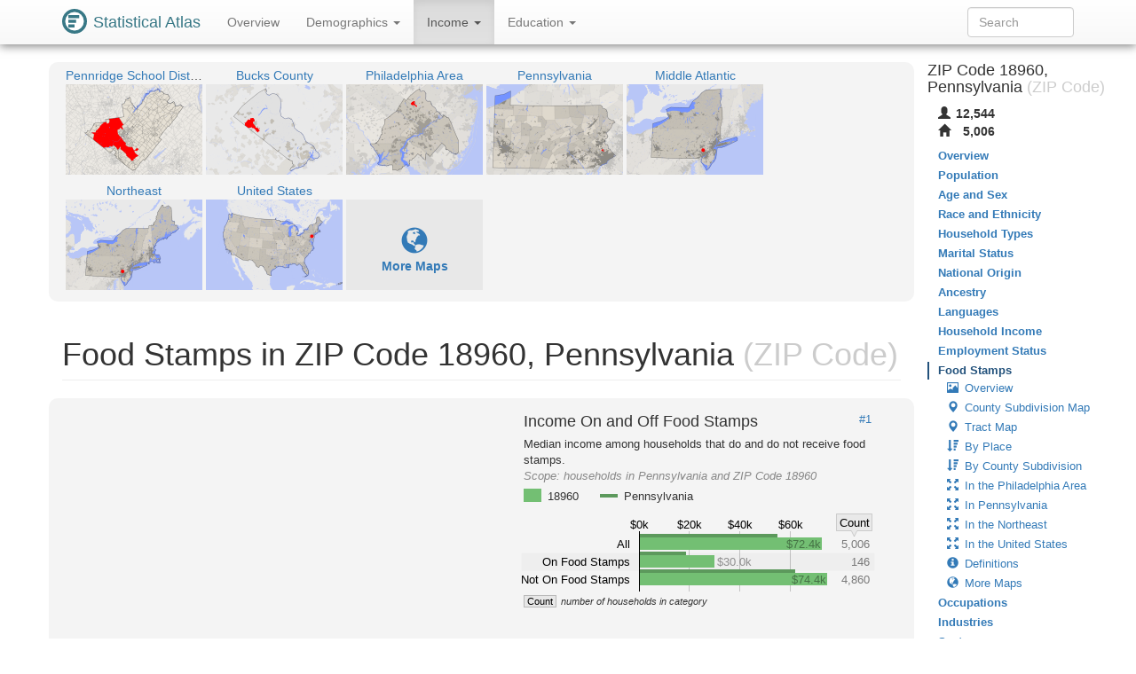

--- FILE ---
content_type: text/html
request_url: https://statisticalatlas.com/zip/18960/Food-Stamps
body_size: 36117
content:
<!DOCTYPE html>
<html lang='en'>
<head>
<meta charset="utf-8">

<meta name="description" content="Statistical Atlas: The Demographic Statistical Atlas of the United States">
<meta name="viewport" content="width=device-width, initial-scale=1">
<meta http-equiv="X-UA-Compatible" content="IE=edge">
<link rel="stylesheet" type="text/css" href="/assets/all_55c71176dbcde52959c3cdb8bb73ad24.css">
<link rel="shortcut icon" type="image/png" href="/assets/logos/statistical-atlas-logo-16_770dd16483278df54fae584705f16d41.png">
<script type="text/javascript">
if(typeof console == 'undefined')console={};if(typeof console.log == 'undefined')console.log=function(){};
</script>
<script src="/assets/all_d842a8eece0f346f51348240ec027f81.js" type="text/javascript"></script>
<!--[if lt IE 9]>
<script src="/assets/javascripts/html5.js" type="text/javascript"></script>
<![endif]-->
<script data-cfasync="false" type="text/javascript">
  window.snigelPubConf = {
    "adengine": {
      "activeAdUnits": ["statisticalatlas_adhesion_desktop", "statisticalatlas_adhesion_mobile", "statisticalatlas_demographics_1", "statisticalatlas_demographics_2", "statisticalatlas_demographics_3", "statisticalatlas_homepage_1", "statisticalatlas_homepage_2", "statisticalatlas_homepage_3", "statisticalatlas_outstream", "statisticalatlas_sidebar-left"]
    }
  }
</script>

<script async data-cfasync="false" src="https://cdn.snigelweb.com/adengine/statisticalatlas.com/loader.js" type="text/javascript"></script>
<!--<script async data-cfasync="false" src="https://staging-cdn.snigelweb.com/adengine/statisticalatlas.com/loader.js" type="text/javascript"></script>-->

<title>The Demographic Statistical Atlas of the United States - Statistical Atlas</title>
<script type="text/javascript">
(function(i,s,o,g,r,a,m){i['GoogleAnalyticsObject']=r;i[r]=i[r]||function(){
(i[r].q=i[r].q||[]).push(arguments)},i[r].l=1*new Date();a=s.createElement(o),
m=s.getElementsByTagName(o)[0];a.async=1;a.src=g;m.parentNode.insertBefore(a,m)
})(window,document,'script','//www.google-analytics.com/analytics.js','ga');

ga('create', 'UA-1558567-15', "auto"); ga('send', 'pageview'); 
</script>
<script type="text/javascript">
var GlobalsShared = {"locale":"en-US","localeQueryParameter":"lc"};
</script>
<!-- generic-123-abc -->
</head>

<body data-target="#contents-nav" data-spy="scroll" id="top" style="position: relative;">
<div id="hover-bubble-container">
<div id="hover-bubble-contents" style="display:none;">Testing</div>
</div>
<nav class="navbar navbar-default navbar-fixed-top animate-top affix-top">
<div class="container-fluid container-capped">
<div class="navbar-header">
<button data-target="#navbar-collapse-id" class="navbar-toggle" data-toggle="collapse">
<span class="sr-only">Toggle Navigation</span><span class="icon-bar"></span><span class="icon-bar"></span><span class="icon-bar"></span>
</button>
<a href="/" class="navbar-brand">
<div class="logo-container">
<svg
   xmlns="http://www.w3.org/2000/svg"
   version="1.1"
   viewBox="0 0 16 16">
  <g style="fill:#387886">
    <circle r="8" cy="8" cx="8" />
    <circle r="6" cy="8" cx="8" style="fill:#ffffff" />
    <rect y="4" x="4" height="2" width="7" />
    <rect y="7" x="4" height="2" width="5" />
    <rect y="10" x="4" height="2" width="4" />
  </g>
</svg>
</div>
<span class="logo-text">Statistical Atlas</span>
</a>
</div>
<div class="collapse navbar-collapse" id="navbar-collapse-id">
<ul class="nav navbar-nav">

<li>
<a href="/zip/18960/Overview">
Overview
</a>
</li>
<li class="dropdown">
<a href="#" class="dropdown-toggle" data-toggle="dropdown">
Demographics <span class="caret"></span>
</a>
<ul class="dropdown-menu">
<li>
<a href="/zip/18960/Population">Population</a>
</li>
<li>
<a href="/zip/18960/Age-and-Sex">Age and Sex</a>
</li>
<li>
<a href="/zip/18960/Race-and-Ethnicity">Race and Ethnicity</a>
</li>
<li>
<a href="/zip/18960/Household-Types">Household Types</a>
</li>
<li>
<a href="/zip/18960/Marital-Status">Marital Status</a>
</li>
<li>
<a href="/zip/18960/National-Origin">National Origin</a>
</li>
<li>
<a href="/zip/18960/Ancestry">Ancestry</a>
</li>
<li>
<a href="/zip/18960/Languages">Languages</a>
</li>
</ul>
</li>
<li class="dropdown active">
<a href="#" class="dropdown-toggle" data-toggle="dropdown">
Income <span class="caret"></span>
</a>
<ul class="dropdown-menu">
<li>
<a href="/zip/18960/Household-Income">Household Income</a>
</li>
<li>
<a href="/zip/18960/Employment-Status">Employment Status</a>
</li>
<li class="active">
<a href="/zip/18960/Food-Stamps">Food Stamps</a>
</li>
<li>
<a href="/zip/18960/Occupations">Occupations</a>
</li>
<li>
<a href="/zip/18960/Industries">Industries</a>
</li>
<li>
<a href="/zip/18960/Sectors">Sectors</a>
</li>
</ul>
</li>
<li class="dropdown">
<a href="#" class="dropdown-toggle" data-toggle="dropdown">
Education <span class="caret"></span>
</a>
<ul class="dropdown-menu">
<li>
<a href="/zip/18960/Educational-Attainment">Educational Attainment</a>
</li>
<li>
<a href="/zip/18960/School-Enrollment">School Enrollment</a>
</li>
</ul>
</li>

</ul>
<form method="GET" class="navbar-form navbar-right" id="search-form">
<div class="form-group">
<input type="text" placeholder="Search" class="form-control" id="search-field">
</div>
</form>
</div>
</div>
</nav>
<div class="container-fluid container-capped">

<script type="text/javascript">
var dropDownFigureStrings = {}; 
</script>
<div class="row">
<div class="col-sm-12 col-md-10">
<div class="sidebar-slot-outer">
<div class="sidebar-slot-inner">
<!-- adngin-statisticalatlas_sidebar-left-0 -->
<div id="adngin-statisticalatlas_sidebar-left-0"></div>
</div>
</div>

<div class="row gray-rounded-box hidden-xs">
<div class="col-lg-12 no-gutter-sm">
<div class="mini-map-container clearfix">

<div title="Pennridge School District" class="mini-map-unit" alt="Pennridge School District" style="position: relative; width: 154px;">
<div class="mini-map-title">
<a href="/school-district/Pennsylvania/Pennridge-School-District/Overview">
<span class="mini-map-title-span">Pennridge School District</span>
</a>
</div>
<a href="/school-district/Pennsylvania/Pennridge-School-District/Overview">
<div style="position: relative; width: 154px; height: 102px;">
<img src="/maps/context/under/116727" style="position: absolute; top: 0; left: 0; width: 154px; height: 102px;">
<img src="[data-uri]" style="position: absolute; top: 0; left: 0; width: 154px; height: 102px;">
<img src="/maps/context/over/116727" style="position: absolute; top: 0; left: 0; width: 154px; height: 102px;">
</div>
</a>
</div>
<div title="Bucks County" class="mini-map-unit" alt="Bucks County" style="position: relative; width: 154px;">
<div class="mini-map-title">
<a href="/county/Pennsylvania/Bucks-County/Overview">
<span class="mini-map-title-span">Bucks County</span>
</a>
</div>
<a href="/county/Pennsylvania/Bucks-County/Overview">
<div style="position: relative; width: 154px; height: 102px;">
<img src="/maps/context/under/2719" style="position: absolute; top: 0; left: 0; width: 154px; height: 102px;">
<img src="[data-uri]" style="position: absolute; top: 0; left: 0; width: 154px; height: 102px;">
<img src="/maps/context/over/2719" style="position: absolute; top: 0; left: 0; width: 154px; height: 102px;">
</div>
</a>
</div>
<div title="Philadelphia Area" class="mini-map-unit" alt="Philadelphia Area" style="position: relative; width: 154px;">
<div class="mini-map-title">
<a href="/metro-area/Pennsylvania/Philadelphia/Overview">
<span class="mini-map-title-span">Philadelphia Area</span>
</a>
</div>
<a href="/metro-area/Pennsylvania/Philadelphia/Overview">
<div style="position: relative; width: 154px; height: 102px;">
<img src="/maps/context/under/101769" style="position: absolute; top: 0; left: 0; width: 154px; height: 102px;">
<img src="[data-uri]" style="position: absolute; top: 0; left: 0; width: 154px; height: 102px;">
<img src="/maps/context/over/101769" style="position: absolute; top: 0; left: 0; width: 154px; height: 102px;">
</div>
</a>
</div>
<div title="Pennsylvania" class="mini-map-unit" alt="Pennsylvania" style="position: relative; width: 154px;">
<div class="mini-map-title">
<a href="/state/Pennsylvania/Overview">
<span class="mini-map-title-span">Pennsylvania</span>
</a>
</div>
<a href="/state/Pennsylvania/Overview">
<div style="position: relative; width: 154px; height: 102px;">
<img src="/maps/context/under/36" style="position: absolute; top: 0; left: 0; width: 154px; height: 102px;">
<img src="[data-uri]" style="position: absolute; top: 0; left: 0; width: 154px; height: 102px;">
<img src="/maps/context/over/36" style="position: absolute; top: 0; left: 0; width: 154px; height: 102px;">
</div>
</a>
</div>
<div title="Middle Atlantic" class="mini-map-unit" alt="Middle Atlantic" style="position: relative; width: 154px;">
<div class="mini-map-title">
<a href="/division/Middle-Atlantic/Overview">
<span class="mini-map-title-span">Middle Atlantic</span>
</a>
</div>
<a href="/division/Middle-Atlantic/Overview">
<div style="position: relative; width: 154px; height: 102px;">
<img src="/maps/context/under/10" style="position: absolute; top: 0; left: 0; width: 154px; height: 102px;">
<img src="[data-uri]" style="position: absolute; top: 0; left: 0; width: 154px; height: 102px;">
<img src="/maps/context/over/10" style="position: absolute; top: 0; left: 0; width: 154px; height: 102px;">
</div>
</a>
</div>
<div title="Northeast" class="mini-map-unit" alt="Northeast" style="position: relative; width: 154px;">
<div class="mini-map-title">
<a href="/region/Northeast/Overview">
<span class="mini-map-title-span">Northeast</span>
</a>
</div>
<a href="/region/Northeast/Overview">
<div style="position: relative; width: 154px; height: 102px;">
<img src="/maps/context/under/3" style="position: absolute; top: 0; left: 0; width: 154px; height: 102px;">
<img src="[data-uri]" style="position: absolute; top: 0; left: 0; width: 154px; height: 102px;">
<img src="/maps/context/over/3" style="position: absolute; top: 0; left: 0; width: 154px; height: 102px;">
</div>
</a>
</div>
<div title="United States" class="mini-map-unit" alt="United States" style="position: relative; width: 154px;">
<div class="mini-map-title">
<a href="/United-States/Overview">
<span class="mini-map-title-span">United States</span>
</a>
</div>
<a href="/United-States/Overview">
<div style="position: relative; width: 154px; height: 102px;">
<img src="/maps/context/under/1" style="position: absolute; top: 0; left: 0; width: 154px; height: 102px;">
<img src="[data-uri]" style="position: absolute; top: 0; left: 0; width: 154px; height: 102px;">
<img src="/maps/context/over/1" style="position: absolute; top: 0; left: 0; width: 154px; height: 102px;">
</div>
</a>
</div>

<div class="mini-map-unit" style="position: relative; width: 154px;">
<div class="mini-map-title">
<span class="mini-map-title-span">
&nbsp;
</span>
</div>
<a href="#more-maps">
<div style="position: relative; width: 154px; height: 102px; background-color: rgba(0,0,0,0.05);">
<p class="b" style="padding-top: 30px; text-align: center; ">
<span class="glyphicon glyphicon-globe" style="font-size: 30px;"> </span><br>More Maps
</p>
</div>
</a>
</div>
</div>
</div>
</div>
<h1 class="page-header">
Food Stamps in ZIP Code 18960, Pennsylvania<span class="topic-category"> (ZIP Code)</span>
</h1>
<section id="food-stamps">
<div id="overview">
<div class="row figure-row gray-rounded-box">
<div class="col-sm-6 figure-col no-gutter ad_figure_col">
<div class="Ads-figure_unit large_rectangle hidden-print">
<!-- AD 3331109619 -->
<!-- adngin-statisticalatlas_demographics_1-0 -->
<div id="adngin-statisticalatlas_demographics_1-0"></div>

</div>
</div>
<div class="col-sm-6 figure-col no-gutter">

<div class="figure-container" style="max-width: 400px" id="figure/income-on-and-off-food-stamps">
<div class="figure-above-chart" style="padding: 2.0px 4.0px 2.0px 4.0px;">
<h4 class="figure-title">
Income On and Off Food Stamps<a href="#figure/income-on-and-off-food-stamps" title="Perma-link to figure / map #1" class="figure-share" alt="Perma-link to figure / map #1">#1</a>
</h4>
<div class="figure-caption">
Median income among households that do and do not receive food stamps.
</div>
<div class="figure-scope">
<span class="figure-scope-label">Scope: </span><span class="figure-scope-body">households in Pennsylvania and ZIP Code 18960</span>
</div>
<div class="figure-legend">
<div class="figure-legend-entry">
<div class="pull-left">
<div class="figure-legend-area" style="background-color: rgba(115,191,115,1);"></div>
</div>
<div class="figure-legend-label">
18960
</div>
</div>
<div class="figure-legend-entry">
<div class="pull-left">
<span class="figure-legend-line" style="background-color: #5c995c;"> </span>
</div>
<div class="figure-legend-label">
Pennsylvania
</div>
</div>
</div>
<div class="figure-post-legend">
</div>
</div>
<div class="figure-contents" style="padding-bottom: 22.75%; ">
<svg font-family="sans-serif" viewBox="0 0 400 91" xmlns:xlink="http://www.w3.org/1999/xlink" font-style="normal" font-size="13" width="100%" xmlns="http://www.w3.org/2000/svg" font-weight="normal" version="1.1"><g font-family="sans-serif" text-decoration="none" font-style="normal" font-size="13" font-weight="normal"><g stroke-width="1" stroke="#000" stroke-opacity="0.2"><line x2="134.5" pointer-events="none" y1="21" x1="134.5" y2="89" /><line x2="190.5" pointer-events="none" y1="21" x1="190.5" y2="89" /><line x2="247.5" pointer-events="none" y1="21" x1="247.5" y2="89" /><line x2="304.5" pointer-events="none" y1="21" x1="304.5" y2="89" /></g><g fill="#000"><text y="17.72" text-anchor="middle" x="134">$0k</text><text y="17.72" text-anchor="middle" x="190.96">$20k</text><text y="17.72" text-anchor="middle" x="247.91">$40k</text><text y="17.72" text-anchor="middle" x="304.87">$60k</text></g><path stroke-width="0.5" stroke="#000" d="M356.5,1.5L396.5,1.5L396.5,20.5L379.75,20.5L376.5,27L373.25,20.5L356.5,20.5z" fill="#e9e9e9" stroke-opacity="0.3" /><text y="15.89" text-anchor="middle" x="376.5" fill="#000">Count</text><rect fill-opacity="0.025" y="25.5" x="1.5" height="20" width="398" fill="#fff" /><g><text font-family="sans-serif" y="39.89" text-decoration="none" text-anchor="end" x="124" font-style="normal" font-size="13" font-weight="normal">All</text></g><rect fill-opacity="0.025" y="45.5" x="1.5" height="20" width="398" fill="#000" /><g><text font-family="sans-serif" y="59.89" text-decoration="none" text-anchor="end" x="124" font-style="normal" font-size="13" font-weight="normal">On Food Stamps</text></g><rect fill-opacity="0.025" y="65.5" x="1.5" height="20" width="398" fill="#fff" /><g><text font-family="sans-serif" y="79.89" text-decoration="none" text-anchor="end" x="124" font-style="normal" font-size="13" font-weight="normal">Not On Food Stamps</text></g><rect fill-opacity="1.000" y="28" x="134" height="14" width="206" fill="#73bf73"><title>$72,446.000000</title></rect><rect fill-opacity="1.000" y="24" x="134" height="4" width="156" fill="#5c995c"><title>$54,895.000000</title></rect><g><title>$72,446.000000</title><text fill-opacity="0.400" y="39.89" x="300" fill="#000">$72.4k</text></g><text fill-opacity="0.500" y="39.89" text-anchor="end" x="393.5" fill="#000">5,006</text><rect fill-opacity="1.000" y="48" x="134" height="14" width="85" fill="#73bf73"><title>$30,000.000000</title></rect><rect fill-opacity="1.000" y="44" x="134" height="4" width="53" fill="#5c995c"><title>$18,584.000000</title></rect><g><title>$30,000.000000</title><text fill-opacity="0.400" y="59.89" x="222" fill="#000">$30.0k</text></g><text fill-opacity="0.500" y="59.89" text-anchor="end" x="393.5" fill="#000">146</text><rect fill-opacity="1.000" y="68" x="134" height="14" width="212" fill="#73bf73"><title>$74,444.000000</title></rect><rect fill-opacity="1.000" y="64" x="134" height="4" width="176" fill="#5c995c"><title>$61,723.000000</title></rect><g><title>$74,444.000000</title><text fill-opacity="0.400" y="79.89" x="306" fill="#000">$74.4k</text></g><text fill-opacity="0.500" y="79.89" text-anchor="end" x="393.5" fill="#000">4,860</text><line stroke-width="1" stroke="#000" x2="134.5" pointer-events="none" y1="21" x1="134.5" y2="89" stroke-opacity="1.0" /></g></svg>
</div>
<div class="figure-footer" style="padding: 2.0px 4.0px 2.0px 4.0px;">
<table>
<tr style="padding-bottom:1px;">
<td class="figure-gutter-footnote-td">
<span class="figure-gutter-footnote-symbol">Count</span>
</td>
<td>
<span>
number of households in category
</span>
</td>
</tr>
</table>
</div>
</div>

</div>
</div>
<div class="row figure-row gray-rounded-box">
<div class="col-sm-6 figure-col no-gutter">

<div class="figure-container" style="max-width: 400px" id="figure/characteristics-of-households-receiving-food-stamps">
<div class="figure-above-chart" style="padding: 2.0px 4.0px 2.0px 4.0px;">
<h4 class="figure-title">
Characteristics of Households Receiving Food Stamps<a href="#figure/characteristics-of-households-receiving-food-stamps" title="Perma-link to figure / map #2" class="figure-share" alt="Perma-link to figure / map #2">#2</a>
</h4>
<div class="figure-caption">
Households with given characteristics as a percentage of all households that receive food stamps.
</div>
<div class="figure-scope">
<span class="figure-scope-label">Scope: </span><span class="figure-scope-body">households in Pennsylvania and ZIP Code 18960</span>
</div>
<div class="figure-legend">
<div class="figure-legend-entry">
<div class="pull-left">
<div class="figure-legend-area" style="background-color: rgba(230,138,138,1);"></div>
</div>
<div class="figure-legend-label">
18960
</div>
</div>
<div class="figure-legend-entry">
<div class="pull-left">
<span class="figure-legend-line" style="background-color: #b86e6e;"> </span>
</div>
<div class="figure-legend-label">
Pennsylvania
</div>
</div>
</div>
<div class="figure-post-legend">
</div>
</div>
<div class="figure-contents" style="padding-bottom: 37.75%; ">
<svg font-family="sans-serif" viewBox="0 0 400 151" xmlns:xlink="http://www.w3.org/1999/xlink" font-style="normal" font-size="13" width="100%" xmlns="http://www.w3.org/2000/svg" font-weight="normal" version="1.1"><g font-family="sans-serif" text-decoration="none" font-style="normal" font-size="13" font-weight="normal"><g stroke-width="1" stroke="#000" stroke-opacity="0.2"><line x2="83.5" pointer-events="none" y1="21" x1="83.5" y2="149" /><line x2="122.5" pointer-events="none" y1="21" x1="122.5" y2="149" /><line x2="162.5" pointer-events="none" y1="21" x1="162.5" y2="149" /><line x2="202.5" pointer-events="none" y1="21" x1="202.5" y2="149" /><line x2="242.5" pointer-events="none" y1="21" x1="242.5" y2="149" /><line x2="282.5" pointer-events="none" y1="21" x1="282.5" y2="149" /><line x2="322.5" pointer-events="none" y1="21" x1="322.5" y2="149" /></g><g fill="#000"><text y="17.72" text-anchor="middle" x="83">0%</text><text y="17.72" text-anchor="middle" x="122.96">10%</text><text y="17.72" text-anchor="middle" x="162.92">20%</text><text y="17.72" text-anchor="middle" x="202.87">30%</text><text y="17.72" text-anchor="middle" x="242.83">40%</text><text y="17.72" text-anchor="middle" x="282.79">50%</text><text y="17.72" text-anchor="middle" x="322.75">60%</text></g><path stroke-width="0.5" stroke="#000" d="M353.5,1.5L396.5,1.5L396.5,20.5L378.25,20.5L375,27L371.75,20.5L353.5,20.5z" fill="#e9e9e9" stroke-opacity="0.3" /><text y="15.89" text-anchor="middle" x="375" fill="#000">%</text><rect fill-opacity="0.025" y="25.5" x="1.5" height="20" width="398" fill="#fff" /><g><text font-family="sans-serif" y="39.89" text-decoration="none" text-anchor="end" x="73" font-style="normal" font-size="13" font-weight="normal">Children</text></g><rect fill-opacity="0.025" y="45.5" x="1.5" height="20" width="398" fill="#000" /><g><text font-family="sans-serif" y="59.89" text-decoration="none" text-anchor="end" x="73" font-style="normal" font-size="13" font-weight="normal">Single Mom</text></g><rect fill-opacity="0.025" y="65.5" x="1.5" height="20" width="398" fill="#fff" /><g><text font-family="sans-serif" y="79.89" text-decoration="none" text-anchor="end" x="73" font-style="normal" font-size="13" font-weight="normal">Married</text></g><rect fill-opacity="0.025" y="85.5" x="1.5" height="20" width="398" fill="#000" /><g><text font-family="sans-serif" y="99.89" text-decoration="none" text-anchor="end" x="73" font-style="normal" font-size="13" font-weight="normal">Disability</text></g><text font-family="sans-serif" y="92.73" text-decoration="none" x="74" font-style="normal" fill="#000" font-size="9" font-weight="normal">1</text><rect fill-opacity="0.025" y="105.5" x="1.5" height="20" width="398" fill="#fff" /><g><text font-family="sans-serif" y="119.89" text-decoration="none" text-anchor="end" x="73" font-style="normal" font-size="13" font-weight="normal">Over 60</text></g><text font-family="sans-serif" y="112.73" text-decoration="none" x="74" font-style="normal" fill="#000" font-size="9" font-weight="normal">1</text><rect fill-opacity="0.025" y="125.5" x="1.5" height="20" width="398" fill="#000" /><g><text font-family="sans-serif" y="139.89" text-decoration="none" text-anchor="end" x="73" font-style="normal" font-size="13" font-weight="normal">Poverty</text></g><text font-family="sans-serif" y="132.73" text-decoration="none" x="74" font-style="normal" fill="#000" font-size="9" font-weight="normal">2</text><rect fill-opacity="1.000" y="28" x="83" height="14" width="260" fill="#e68a8a"><title>65.068493%</title></rect><rect fill-opacity="1.000" y="24" x="83" height="4" width="187" fill="#b86e6e"><title>46.751442%</title></rect><g><title>65.068493%</title><text fill-opacity="0.400" y="39.89" x="305" fill="#000">65.1%</text></g><g><title>7.090%</title><text fill-opacity="0.500" y="39.89" text-anchor="end" x="393.5" fill="#000">7.09%</text></g><rect fill-opacity="1.000" y="48" x="83" height="14" width="178" fill="#e68a8a"><title>44.520548%</title></rect><rect fill-opacity="1.000" y="44" x="83" height="4" width="110" fill="#b86e6e"><title>27.423709%</title></rect><g><title>44.520548%</title><text fill-opacity="0.400" y="59.89" x="263" fill="#000">44.5%</text></g><g><title>29.817%</title><text fill-opacity="0.500" y="59.89" text-anchor="end" x="393.5" fill="#000">29.8%</text></g><rect fill-opacity="1.000" y="68" x="83" height="14" width="33" fill="#e68a8a"><title>8.219178%</title></rect><rect fill-opacity="1.000" y="64" x="83" height="4" width="54" fill="#b86e6e"><title>13.438030%</title></rect><g><title>8.219178%</title><text fill-opacity="0.400" y="79.89" x="118" fill="#000">8.2%</text></g><g><title>1.187%</title><text fill-opacity="0.500" y="79.89" text-anchor="end" x="393.5" fill="#000">1.19%</text></g><rect fill-opacity="1.000" y="88" x="83" height="14" width="238" fill="#e68a8a"><title>59.589041%</title></rect><rect fill-opacity="1.000" y="84" x="83" height="4" width="202" fill="#b86e6e"><title>50.444809%</title></rect><g><title>59.589041%</title><text fill-opacity="0.400" y="99.89" x="283" fill="#000">59.6%</text></g><g><title>8.521%</title><text fill-opacity="0.500" y="99.89" text-anchor="end" x="393.5" fill="#000">8.52%</text></g><rect fill-opacity="1.000" y="108" x="83" height="14" width="60" fill="#e68a8a"><title>15.068493%</title></rect><rect fill-opacity="1.000" y="104" x="83" height="4" width="126" fill="#b86e6e"><title>31.598751%</title></rect><g><title>15.068493%</title><text fill-opacity="0.400" y="119.89" x="146" fill="#000">15.1%</text></g><g><title>1.067%</title><text fill-opacity="0.500" y="119.89" text-anchor="end" x="393.5" fill="#000">1.07%</text></g><rect fill-opacity="1.000" y="128" x="83" height="14" width="194" fill="#e68a8a"><title>48.630137%</title></rect><rect fill-opacity="1.000" y="124" x="83" height="4" width="198" fill="#b86e6e"><title>49.582511%</title></rect><g><title>48.630137%</title><text fill-opacity="0.400" y="139.89" x="280" fill="#000">48.6%</text></g><g><title>17.975%</title><text fill-opacity="0.500" y="139.89" text-anchor="end" x="393.5" fill="#000">18.0%</text></g><line stroke-width="1" stroke="#000" x2="83.5" pointer-events="none" y1="21" x1="83.5" y2="149" stroke-opacity="1.0" /></g></svg>
</div>
<div class="figure-footer" style="padding: 2.0px 4.0px 2.0px 4.0px;">
<table>
<tr style="padding-bottom:1px;">
<td class="figure-gutter-footnote-td">
<span class="figure-gutter-footnote-symbol">%</span>
</td>
<td>
<span>
households on food stamps as a percentage of all households with the given characteristic
</span>
</td>
</tr>
</table>
<span class="figure-footnote">
<sup class="figure-footnote-symbol">1</sup><span>at least one qualifying person</span>
</span>
<span class="figure-footnote">
<sup class="figure-footnote-symbol">2</sup><span>income in last 12 months below poverty level</span>
</span>
</div>
</div>

</div>
<div class="col-sm-6 figure-col no-gutter ad_figure_col">
<div class="Ads-figure_unit large_rectangle hidden-print">
<!-- AD 6917402344 -->
<!-- adngin-statisticalatlas_demographics_2-0 -->
<div id="adngin-statisticalatlas_demographics_2-0"></div>

</div>
</div>
</div>
<div class="row figure-row gray-rounded-box">
<div class="col-sm-3"></div>
<div class="col-sm-6 figure-col no-gutter">

<div class="figure-container" style="max-width: 400px" id="figure/characteristics-of-households-not-receiving-food-stamps">
<div class="figure-above-chart" style="padding: 2.0px 4.0px 2.0px 4.0px;">
<h4 class="figure-title">
Characteristics of Households Not Receiving Food Stamps<a href="#figure/characteristics-of-households-not-receiving-food-stamps" title="Perma-link to figure / map #3" class="figure-share" alt="Perma-link to figure / map #3">#3</a>
</h4>
<div class="figure-caption">
Households with given characteristics as a percentage of all households that <b>do not</b> receive food stamps.
</div>
<div class="figure-scope">
<span class="figure-scope-label">Scope: </span><span class="figure-scope-body">households in Pennsylvania and ZIP Code 18960</span>
</div>
<div class="figure-legend">
<div class="figure-legend-entry">
<div class="pull-left">
<div class="figure-legend-area" style="background-color: rgba(115,191,115,1);"></div>
</div>
<div class="figure-legend-label">
18960
</div>
</div>
<div class="figure-legend-entry">
<div class="pull-left">
<span class="figure-legend-line" style="background-color: #5c995c;"> </span>
</div>
<div class="figure-legend-label">
Pennsylvania
</div>
</div>
</div>
<div class="figure-post-legend">
</div>
</div>
<div class="figure-contents" style="padding-bottom: 37.75%; ">
<svg font-family="sans-serif" viewBox="0 0 400 151" xmlns:xlink="http://www.w3.org/1999/xlink" font-style="normal" font-size="13" width="100%" xmlns="http://www.w3.org/2000/svg" font-weight="normal" version="1.1"><g font-family="sans-serif" text-decoration="none" font-style="normal" font-size="13" font-weight="normal"><g stroke-width="1" stroke="#000" stroke-opacity="0.2"><line x2="83.5" pointer-events="none" y1="21" x1="83.5" y2="149" /><line x2="144.5" pointer-events="none" y1="21" x1="144.5" y2="149" /><line x2="206.5" pointer-events="none" y1="21" x1="206.5" y2="149" /><line x2="268.5" pointer-events="none" y1="21" x1="268.5" y2="149" /><line x2="330.5" pointer-events="none" y1="21" x1="330.5" y2="149" /></g><g fill="#000"><text y="17.72" text-anchor="middle" x="83">0%</text><text y="17.72" text-anchor="middle" x="144.94">10%</text><text y="17.72" text-anchor="middle" x="206.88">20%</text><text y="17.72" text-anchor="middle" x="268.82">30%</text><text y="17.72" text-anchor="middle" x="330.76">40%</text></g><path stroke-width="0.5" stroke="#000" d="M353.5,1.5L396.5,1.5L396.5,20.5L378.25,20.5L375,27L371.75,20.5L353.5,20.5z" fill="#e9e9e9" stroke-opacity="0.3" /><text y="15.89" text-anchor="middle" x="375" fill="#000">%</text><rect fill-opacity="0.025" y="25.5" x="1.5" height="20" width="398" fill="#fff" /><g><text font-family="sans-serif" y="39.89" text-decoration="none" text-anchor="end" x="73" font-style="normal" font-size="13" font-weight="normal">Children</text></g><rect fill-opacity="0.025" y="45.5" x="1.5" height="20" width="398" fill="#000" /><g><text font-family="sans-serif" y="59.89" text-decoration="none" text-anchor="end" x="73" font-style="normal" font-size="13" font-weight="normal">Single Mom</text></g><rect fill-opacity="0.025" y="65.5" x="1.5" height="20" width="398" fill="#fff" /><g><text font-family="sans-serif" y="79.89" text-decoration="none" text-anchor="end" x="73" font-style="normal" font-size="13" font-weight="normal">Married</text></g><rect fill-opacity="0.025" y="85.5" x="1.5" height="20" width="398" fill="#000" /><g><text font-family="sans-serif" y="99.89" text-decoration="none" text-anchor="end" x="73" font-style="normal" font-size="13" font-weight="normal">Disability</text></g><text font-family="sans-serif" y="92.73" text-decoration="none" x="74" font-style="normal" fill="#000" font-size="9" font-weight="normal">1</text><rect fill-opacity="0.025" y="105.5" x="1.5" height="20" width="398" fill="#fff" /><g><text font-family="sans-serif" y="119.89" text-decoration="none" text-anchor="end" x="73" font-style="normal" font-size="13" font-weight="normal">Over 60</text></g><text font-family="sans-serif" y="112.73" text-decoration="none" x="74" font-style="normal" fill="#000" font-size="9" font-weight="normal">1</text><rect fill-opacity="0.025" y="125.5" x="1.5" height="20" width="398" fill="#000" /><g><text font-family="sans-serif" y="139.89" text-decoration="none" text-anchor="end" x="73" font-style="normal" font-size="13" font-weight="normal">Poverty</text></g><text font-family="sans-serif" y="132.73" text-decoration="none" x="74" font-style="normal" fill="#000" font-size="9" font-weight="normal">2</text><rect fill-opacity="1.000" y="28" x="83" height="14" width="159" fill="#73bf73"><title>25.617284%</title></rect><rect fill-opacity="1.000" y="24" x="83" height="4" width="160" fill="#5c995c"><title>25.836228%</title></rect><g><title>25.617284%</title><text fill-opacity="0.400" y="39.89" x="244" fill="#000">25.6%</text></g><g><title>92.910%</title><text fill-opacity="0.500" y="39.89" text-anchor="end" x="393.5" fill="#000">92.9%</text></g><rect fill-opacity="1.000" y="48" x="83" height="14" width="20" fill="#73bf73"><title>3.148148%</title></rect><rect fill-opacity="1.000" y="44" x="83" height="4" width="27" fill="#5c995c"><title>4.394403%</title></rect><g><title>3.148148%</title><text fill-opacity="0.400" y="59.89" x="105" fill="#000">3.1%</text></g><g><title>70.183%</title><text fill-opacity="0.500" y="59.89" text-anchor="end" x="393.5" fill="#000">70.2%</text></g><rect fill-opacity="1.000" y="68" x="83" height="14" width="127" fill="#73bf73"><title>20.555556%</title></rect><rect fill-opacity="1.000" y="64" x="83" height="4" width="119" fill="#5c995c"><title>19.259725%</title></rect><g><title>20.555556%</title><text fill-opacity="0.400" y="79.89" x="213" fill="#000">20.6%</text></g><g><title>98.813%</title><text fill-opacity="0.500" y="79.89" text-anchor="end" x="393.5" fill="#000">98.8%</text></g><rect fill-opacity="1.000" y="88" x="83" height="14" width="119" fill="#73bf73"><title>19.218107%</title></rect><rect fill-opacity="1.000" y="84" x="83" height="4" width="143" fill="#5c995c"><title>23.066642%</title></rect><g><title>19.218107%</title><text fill-opacity="0.400" y="99.89" x="205" fill="#000">19.2%</text></g><g><title>91.479%</title><text fill-opacity="0.500" y="99.89" text-anchor="end" x="393.5" fill="#000">91.5%</text></g><rect fill-opacity="1.000" y="108" x="83" height="14" width="260" fill="#73bf73"><title>41.975309%</title></rect><rect fill-opacity="1.000" y="104" x="83" height="4" width="257" fill="#5c995c"><title>41.546186%</title></rect><g><title>41.975309%</title><text fill-opacity="0.400" y="119.89" x="305" fill="#000">42.0%</text></g><g><title>98.933%</title><text fill-opacity="0.500" y="119.89" text-anchor="end" x="393.5" fill="#000">98.9%</text></g><rect fill-opacity="1.000" y="128" x="83" height="14" width="41" fill="#73bf73"><title>6.666667%</title></rect><rect fill-opacity="1.000" y="124" x="83" height="4" width="45" fill="#5c995c"><title>7.254037%</title></rect><g><title>6.666667%</title><text fill-opacity="0.400" y="139.89" x="127" fill="#000">6.7%</text></g><g><title>82.025%</title><text fill-opacity="0.500" y="139.89" text-anchor="end" x="393.5" fill="#000">82.0%</text></g><line stroke-width="1" stroke="#000" x2="83.5" pointer-events="none" y1="21" x1="83.5" y2="149" stroke-opacity="1.0" /></g></svg>
</div>
<div class="figure-footer" style="padding: 2.0px 4.0px 2.0px 4.0px;">
<table>
<tr style="padding-bottom:1px;">
<td class="figure-gutter-footnote-td">
<span class="figure-gutter-footnote-symbol">%</span>
</td>
<td>
<span>
households not on food stamps as a percentage of all households with the given characteristic
</span>
</td>
</tr>
</table>
<span class="figure-footnote">
<sup class="figure-footnote-symbol">1</sup><span>at least one qualifying person</span>
</span>
<span class="figure-footnote">
<sup class="figure-footnote-symbol">2</sup><span>income in last 12 months below poverty level</span>
</span>
</div>
</div>

</div>
</div>
<div class="row figure-row gray-rounded-box">
<div class="col-sm-6 figure-col no-gutter">

<div class="figure-container" style="max-width: 400px" id="figure/on-food-stamps-by-race">
<div class="figure-above-chart" style="padding: 2.0px 4.0px 2.0px 4.0px;">
<h4 class="figure-title">
On Food Stamps by Race<a href="#figure/on-food-stamps-by-race" title="Perma-link to figure / map #4" class="figure-share" alt="Perma-link to figure / map #4">#4</a>
</h4>
<div class="figure-caption">
Percentage of given ethno-racial group on food stamps.
</div>
<div class="figure-scope">
<span class="figure-scope-label">Scope: </span><span class="figure-scope-body">households in Pennsylvania and ZIP Code 18960</span>
</div>
<div class="figure-legend">
<div class="figure-legend-entry">
<div class="pull-left">
<div class="figure-legend-area" style="background-color: rgba(150,150,150,1);"></div>
</div>
<div class="figure-legend-label">
18960
</div>
</div>
<div class="figure-legend-entry">
<div class="pull-left">
<span class="figure-legend-line" style="background-color: #787878;"> </span>
</div>
<div class="figure-legend-label">
Pennsylvania
</div>
</div>
</div>
<div class="figure-post-legend">
</div>
</div>
<div class="figure-contents" style="padding-bottom: 42.75%; ">
<svg font-family="sans-serif" viewBox="0 0 400 171" xmlns:xlink="http://www.w3.org/1999/xlink" font-style="normal" font-size="13" width="100%" xmlns="http://www.w3.org/2000/svg" font-weight="normal" version="1.1"><g font-family="sans-serif" text-decoration="none" font-style="normal" font-size="13" font-weight="normal"><g stroke-width="1" stroke="#000" stroke-opacity="0.2"><line x2="73.5" pointer-events="none" y1="21" x1="73.5" y2="169" /><line x2="111.5" pointer-events="none" y1="21" x1="111.5" y2="169" /><line x2="149.5" pointer-events="none" y1="21" x1="149.5" y2="169" /><line x2="187.5" pointer-events="none" y1="21" x1="187.5" y2="169" /><line x2="225.5" pointer-events="none" y1="21" x1="225.5" y2="169" /><line x2="263.5" pointer-events="none" y1="21" x1="263.5" y2="169" /></g><g fill="#000"><text y="17.72" text-anchor="middle" x="73">0%</text><text y="17.72" text-anchor="middle" x="111.15">10%</text><text y="17.72" text-anchor="middle" x="149.3">20%</text><text y="17.72" text-anchor="middle" x="187.45">30%</text><text y="17.72" text-anchor="middle" x="225.6">40%</text><text y="17.72" text-anchor="middle" x="263.75">50%</text></g><path stroke-width="0.5" stroke="#000" d="M301.5,1.5L341.5,1.5L341.5,20.5L324.75,20.5L321.5,27L318.25,20.5L301.5,20.5z" fill="#e9e9e9" stroke-opacity="0.3" /><text y="15.89" text-anchor="middle" x="321.5" fill="#000">Count</text><path stroke-width="0.5" stroke="#000" d="M346.5,1.5L396.5,1.5L396.5,20.5L374.75,20.5L371.5,27L368.25,20.5L346.5,20.5z" fill="#e9e9e9" stroke-opacity="0.3" /><text y="15.89" text-anchor="middle" x="371.5" fill="#000">%</text><rect fill-opacity="0.025" y="25.5" x="1.5" height="20" width="398" fill="#fff" /><g><text font-family="sans-serif" y="39.89" text-decoration="none" text-anchor="end" x="63" font-style="normal" font-size="13" font-weight="normal">Mixed</text></g><text font-family="sans-serif" y="32.73" text-decoration="none" x="64" font-style="normal" fill="#000" font-size="9" font-weight="normal">1</text><rect fill-opacity="0.100" y="45.5" x="1.5" height="20" width="398" fill="#000" /><g><text font-family="sans-serif" y="59.89" text-decoration="none" text-anchor="end" x="63" font-style="normal" font-size="13" font-weight="bold">All Races</text></g><rect fill-opacity="0.025" y="65.5" x="1.5" height="20" width="398" fill="#fff" /><g><text font-family="sans-serif" y="79.89" text-decoration="none" text-anchor="end" x="63" font-style="normal" font-size="13" font-weight="normal">White</text></g><text font-family="sans-serif" y="72.73" text-decoration="none" x="64" font-style="normal" fill="#000" font-size="9" font-weight="normal">2</text><rect fill-opacity="0.025" y="85.5" x="1.5" height="20" width="398" fill="#000" /><g><text font-family="sans-serif" y="99.89" text-decoration="none" text-anchor="end" x="63" font-style="normal" font-size="13" font-weight="normal">Hispanic</text></g><text font-family="sans-serif" y="92.73" text-decoration="none" x="64" font-style="normal" fill="#000" font-size="9" font-weight="normal">3</text><rect fill-opacity="0.025" y="105.5" x="1.5" height="20" width="398" fill="#fff" /><g><text font-family="sans-serif" y="119.89" text-decoration="none" text-anchor="end" x="63" font-style="normal" font-size="13" font-weight="normal">Black</text></g><text font-family="sans-serif" y="112.73" text-decoration="none" x="64" font-style="normal" fill="#000" font-size="9" font-weight="normal">1</text><rect fill-opacity="0.025" y="125.5" x="1.5" height="20" width="398" fill="#000" /><g><text font-family="sans-serif" y="139.89" text-decoration="none" text-anchor="end" x="63" font-style="normal" font-size="13" font-weight="normal">Asian</text></g><text font-family="sans-serif" y="132.73" text-decoration="none" x="64" font-style="normal" fill="#000" font-size="9" font-weight="normal">1</text><rect fill-opacity="0.025" y="145.5" x="1.5" height="20" width="398" fill="#fff" /><g><text font-family="sans-serif" y="159.89" text-decoration="none" text-anchor="end" x="63" font-style="normal" font-size="13" font-weight="normal">Other</text></g><text font-family="sans-serif" y="152.73" text-decoration="none" x="64" font-style="normal" fill="#000" font-size="9" font-weight="normal">1</text><rect fill-opacity="1.000" y="28" x="73" height="14" width="218" fill="#c8b496"><title>57.142857%</title></rect><rect fill-opacity="1.000" y="24" x="73" height="4" width="111" fill="#a09078"><title>29.026860%</title></rect><g><title>57.142857%</title><text fill-opacity="0.400" y="39.89" x="253" fill="#000">57.1%</text></g><text fill-opacity="0.500" y="39.89" text-anchor="end" x="338.5" fill="#000">8</text><g><title>1,959.295499%</title><text fill-opacity="0.500" y="39.89" text-anchor="end" x="393.5" fill="#000">1,959%</text></g><rect fill-opacity="1.000" y="48" x="73" height="14" width="11" fill="#9dbbc4"><title>2.916500%</title></rect><rect fill-opacity="1.000" y="44" x="73" height="4" width="50" fill="#7e969d"><title>12.983035%</title></rect><g><title>2.916500%</title><text fill-opacity="0.400" y="59.89" x="87" fill="#000">2.9%</text></g><text fill-opacity="0.500" y="59.89" text-anchor="end" x="338.5" fill="#000">146</text><g><title>100.000000%</title><text fill-opacity="0.500" y="59.89" text-anchor="end" x="393.5" fill="#000">100%</text></g><rect fill-opacity="1.000" y="68" x="73" height="14" width="11" fill="#7e99c9"><title>2.874401%</title></rect><rect fill-opacity="1.000" y="64" x="73" height="4" width="35" fill="#657aa1"><title>9.237836%</title></rect><g><title>2.874401%</title><text fill-opacity="0.400" y="79.89" x="86" fill="#000">2.9%</text></g><text fill-opacity="0.500" y="79.89" text-anchor="end" x="338.5" fill="#000">138</text><g><title>98.556522%</title><text fill-opacity="0.500" y="79.89" text-anchor="end" x="393.5" fill="#000">99%</text></g><rect fill-opacity="1.000" y="88" x="73" height="14" width="0" fill="#c68b14"><title>0.000000%</title></rect><g><title>0.000000%</title><text fill-opacity="0.400" y="99.89" text-anchor="end" x="108" fill="#000">0.0%</text></g><rect fill-opacity="1.000" y="84" x="73" height="4" width="120" fill="#9e6f10"><title>31.366897%</title></rect><text fill-opacity="0.500" y="99.89" text-anchor="end" x="338.5" fill="#000">0</text><g><title>0.000000%</title><text fill-opacity="0.500" y="99.89" text-anchor="end" x="393.5" fill="#000">0%</text></g><rect fill-opacity="1.000" y="108" x="73" height="14" width="0" fill="#75b355"><title>0.000000%</title></rect><g><title>0.000000%</title><text fill-opacity="0.400" y="119.89" text-anchor="end" x="108" fill="#000">0.0%</text></g><rect fill-opacity="1.000" y="104" x="73" height="4" width="126" fill="#5e8f44"><title>33.028918%</title></rect><text fill-opacity="0.500" y="119.89" text-anchor="end" x="338.5" fill="#000">0</text><g><title>0.000000%</title><text fill-opacity="0.500" y="119.89" text-anchor="end" x="393.5" fill="#000">0%</text></g><rect fill-opacity="1.000" y="128" x="73" height="14" width="0" fill="#cc5252"><title>0.000000%</title></rect><g><title>0.000000%</title><text fill-opacity="0.400" y="139.89" text-anchor="end" x="108" fill="#000">0.0%</text></g><rect fill-opacity="1.000" y="124" x="73" height="4" width="41" fill="#a34242"><title>10.630162%</title></rect><text fill-opacity="0.500" y="139.89" text-anchor="end" x="338.5" fill="#000">0</text><g><title>0.000000%</title><text fill-opacity="0.500" y="139.89" text-anchor="end" x="393.5" fill="#000">0%</text></g><rect fill-opacity="1.000" y="148" x="73" height="14" width="0" fill="#969696"><title>0.000000%</title></rect><g><title>0.000000%</title><text fill-opacity="0.400" y="159.89" text-anchor="end" x="108" fill="#000">0.0%</text></g><rect fill-opacity="1.000" y="144" x="73" height="4" width="154" fill="#787878"><title>40.323048%</title></rect><text fill-opacity="0.500" y="159.89" text-anchor="end" x="338.5" fill="#000">0</text><g><title>0.000000%</title><text fill-opacity="0.500" y="159.89" text-anchor="end" x="393.5" fill="#000">0%</text></g><line stroke-width="1" stroke="#000" x2="73.5" pointer-events="none" y1="21" x1="73.5" y2="169" stroke-opacity="1.0" /></g></svg>
</div>
<div class="figure-footer" style="padding: 2.0px 4.0px 2.0px 4.0px;">
<table>
<tr style="padding-bottom:1px;">
<td class="figure-gutter-footnote-td">
<span class="figure-gutter-footnote-symbol">Count</span>
</td>
<td>
<span>
number of households on food stamps in given ethno-racial group
</span>
</td>
</tr>
<tr style="padding-bottom:1px;">
<td class="figure-gutter-footnote-td">
<span class="figure-gutter-footnote-symbol">%</span>
</td>
<td>
<span>
percentage more or less than the population at large
</span>
</td>
</tr>
</table>
<span class="figure-footnote">
<sup class="figure-footnote-symbol">1</sup><span>including Hispanic</span>
</span>
<span class="figure-footnote">
<sup class="figure-footnote-symbol">2</sup><span>non-Hispanic white</span>
</span>
<span class="figure-footnote">
<sup class="figure-footnote-symbol">3</sup><span>white Hispanic</span>
</span>
</div>
</div>

</div>
<div class="col-sm-6 figure-col no-gutter ad_figure_col">
<div class="Ads-figure_unit large_rectangle hidden-print">
<!-- AD 4838033915 -->
<!-- adngin-statisticalatlas_demographics_3-0 -->
<div id="adngin-statisticalatlas_demographics_3-0"></div>

</div>
</div>
</div>
</div>
<div id="data-map/county-subdivision">
<h2 class="section-header">
Map of Food Stamps by County Subdivision in ZIP Code 18960
</h2>
<script type="text/javascript">
window.dmShared0 = {"names":["Trumbauersville","Souderton","West Rockhill Township","Richland Township","Bedminster Township","Salford Township","Perkasie","Upper Salford Township","East Rockhill Township","New Britain Township","Telford","Sellersville","Silverdale","Franconia Township","Hilltown Township","Telford","Marlborough Township","Milford Township"],"xs":[156,379,260,318,698,129,486,27,496,682,349,428,569,236,571,365,32,107],"ys":[0,447,19,0,0,197,107,395,0,254,393,201,279,350,62,368,70,0],"width":768}
</script>
<div id="data-map/county-subdivision/food-stamps"></div>
<div class="row data-map-row gray-rounded-box" style>
<div class="col-xs-12">
<div ontouchstart="dmTouch()" class="data-map-legend-1 data-map-legend-row" id="data-map-legend-1-0">
<h4 class="figure-title">
Food Stamps <small>Food Stamps by County Subdivision</small><a href="#data-map/county-subdivision/food-stamps" title="Perma-link to figure / map #5" class="figure-share" alt="Perma-link to figure / map #5">#5</a>
</h4>
<table>
<tbody>
<tr>
<td class="data-map-legend-label" width="100%">
Percentage of households (%):
</td>
</tr>
<tr>
<td class="data-map-legend-td" width="100%">
<table class="data-map-legend-container">
<tbody>
<tr>
<td colspan="2" width="2">0.5%</td><td colspan="2" width="2">1.9%</td><td colspan="2" width="2">3.1%</td><td colspan="2" width="2">4.4%</td><td colspan="2" width="2">5.7%</td><td colspan="2" width="2">7.0%</td>
</tr>
<tr>
<td width="1"> </td>
<td colspan="2" class="data-map-legend-entry" width="2" style="background-color: rgba(230,229,217,.75);">
<div class="data-map-tick-wrapper">
<a title="0.57% - 0.64%" class="data-map-tick tc-5" style="left: 5.0%; right: 90.0%; " id="dmSvg1-S0-L0-T1"></a>

</div>
</td>
<td colspan="2" class="data-map-legend-entry" width="2" style="background-color: rgba(226,207,166,.75);">
<div class="data-map-tick-wrapper">
<a title="1.96% - 2.02%" class="data-map-tick tc-1" style="left: 5.0%; right: 90.0%; " id="dmSvg1-S0-L0-T21"></a>

</div>
</td>
<td colspan="2" class="data-map-legend-entry" width="2" style="background-color: rgba(222,165,117,.75);">
<div class="data-map-tick-wrapper">
<a title="3.75% - 3.81%" class="data-map-tick tc-1" style="left: 50.0%; right: 45.0%; " id="dmSvg1-S0-L0-T50"></a>

</div>
</td>
<td colspan="2" class="data-map-legend-entry" width="2" style="background-color: rgba(218,102,70,.75);">
<div class="data-map-tick-wrapper">
</div>
</td>
<td colspan="2" class="data-map-legend-entry" width="2" style="background-color: rgba(193,22,24,.75);">
<div class="data-map-tick-wrapper">
<a title="5.77% - 5.83%" class="data-map-tick tc-1" style="left: 5.0%; right: 90.0%; " id="dmSvg1-S0-L0-T81"></a>
<a title="6.94% - 7.00%" class="data-map-tick tc-1" style="left: 95.0%; right: 0.0%; " id="dmSvg1-S0-L0-T99"></a>

</div>
</td>
<td width="1"> </td>
</tr>
</tbody>
</table>
</td>
</tr>
</tbody>
</table>
</div>
<div class="breakout-over-gutter-sm">
<div class="data-map-container" style="padding-bottom: 65.10416666666667%; ">
<script type="application/javascript">window.dmLayers1 = {"layers":[{"name":"Food Stamps","metrics":["5.05%","7.38%","0.63%","6.87%","3.74%","0.69%","5.82%","2.01%","1.98%","0.63%","10.54%","6.98%","0.59%","2.01%","3.80%","23.00%","4.89%","1.97%"],"colors":["#e6e5d9","#e2cfa6","#dea575","#da6646","#c11618","rgba(255,255,255,0)"],"colorIndices":[3,4,0,4,2,0,4,1,1,0,4,4,0,1,2,4,3,1],"tickIndices":[100,100,1,100,100,100,81,100,21,100,100,99,1,100,50,100,100,100]}]}</script><svg data-defs-url="/maps/data/other/defs/74431/CountySubdivision" font-family="sans-serif" viewBox="0 0 768 500" data-shared-id="0" xmlns:xlink="http://www.w3.org/1999/xlink" data-map-id="1" class="data-map-svg" font-style="normal" font-size="13" xmlns="http://www.w3.org/2000/svg" width="100%" version="1.1" id="dmSvg1" font-weight="normal"><image xlink:href="/maps/data/other/under/74431" pointer-events="none" height="500" width="768" /><g opacity="0.75" ontouchstart="dmTouch()" onmouseout="dmOut(false);" onclick="dmClick(evt);" id="dmEntities1"><a xlink:href="/county-subdivision/Pennsylvania/Bucks-County/Trumbauersville/Food-Stamps"><use fill-opacity="0.000" xlink:href="#p29786" /></a><a xlink:href="/county-subdivision/Pennsylvania/Montgomery-County/Souderton/Food-Stamps"><use fill-opacity="0.000" xlink:href="#p31811" /></a><a xlink:href="/county-subdivision/Pennsylvania/Bucks-County/West-Rockhill-Township/Food-Stamps" onmouseover="dmHover(evt, 0, 1, 2);"><use fill-opacity="0.000" xlink:href="#p30337" /></a><a xlink:href="/county-subdivision/Pennsylvania/Bucks-County/Richland-Township/Food-Stamps"><use fill-opacity="0.000" xlink:href="#p30338" /></a><a xlink:href="/county-subdivision/Pennsylvania/Bucks-County/Bedminster-Township/Food-Stamps"><use fill-opacity="0.000" xlink:href="#p29801" /></a><a xlink:href="/county-subdivision/Pennsylvania/Montgomery-County/Salford-Township/Food-Stamps"><use fill-opacity="0.000" xlink:href="#p31189" /></a><a xlink:href="/county-subdivision/Pennsylvania/Bucks-County/Perkasie/Food-Stamps" onmouseover="dmHover(evt, 0, 1, 6);"><use fill-opacity="0.000" xlink:href="#p29773" /></a><a xlink:href="/county-subdivision/Pennsylvania/Montgomery-County/Upper-Salford-Township/Food-Stamps"><use fill-opacity="0.000" xlink:href="#p31844" /></a><a xlink:href="/county-subdivision/Pennsylvania/Bucks-County/East-Rockhill-Township/Food-Stamps" onmouseover="dmHover(evt, 0, 1, 8);"><use fill-opacity="0.000" xlink:href="#p29811" /></a><a xlink:href="/county-subdivision/Pennsylvania/Bucks-County/New-Britain-Township/Food-Stamps"><use fill-opacity="0.000" xlink:href="#p30335" /></a><a xlink:href="/county-subdivision/Pennsylvania/Montgomery-County/Telford/Food-Stamps"><use fill-opacity="0.000" xlink:href="#p31816" /></a><a xlink:href="/county-subdivision/Pennsylvania/Bucks-County/Sellersville/Food-Stamps" onmouseover="dmHover(evt, 0, 1, 11);"><use fill-opacity="0.000" xlink:href="#p29783" /></a><a xlink:href="/county-subdivision/Pennsylvania/Bucks-County/Silverdale/Food-Stamps" onmouseover="dmHover(evt, 0, 1, 12);"><use fill-opacity="0.000" xlink:href="#p29784" /></a><a xlink:href="/county-subdivision/Pennsylvania/Montgomery-County/Franconia-Township/Food-Stamps"><use fill-opacity="0.000" xlink:href="#p31178" /></a><a xlink:href="/county-subdivision/Pennsylvania/Bucks-County/Hilltown-Township/Food-Stamps" onmouseover="dmHover(evt, 0, 1, 14);"><use fill-opacity="0.000" xlink:href="#p30329" /></a><a xlink:href="/county-subdivision/Pennsylvania/Bucks-County/Telford/Food-Stamps"><use fill-opacity="0.000" xlink:href="#p29785" /></a><a xlink:href="/county-subdivision/Pennsylvania/Montgomery-County/Marlborough-Township/Food-Stamps"><use fill-opacity="0.000" xlink:href="#p31774" /></a><a xlink:href="/county-subdivision/Pennsylvania/Bucks-County/Milford-Township/Food-Stamps"><use fill-opacity="0.000" xlink:href="#p30330" /></a></g><image xlink:href="/maps/data/other/over/74431" pointer-events="none" height="500" width="768" /><use fill-opacity="0.549" xlink:href="#lb74431" fill="#f0f0f0" /><g font-family="sans-serif" text-decoration="none" font-style="normal" font-size="9" font-weight="normal"><rect fill-opacity="0.500" y="488.68" x="645" height="11.32" width="123" fill="#fff" /><text fill-opacity="0.700" y="497.73" x="647" fill="#000">Road Data ©</text><a xlink:href="http://www.openstreetmap.org/copyright" target="osm" class="osm"><text y="497.73" text-anchor="end" x="766">OpenStreetMap</text></a></g></svg>
<div class="loading-indicator" id="dmSvg1-loading-indicator">
<h3 class="loading">Loading...</h3><h3 class="error">Failed to load :-(</h3>
</div>
</div>
</div>
</div>
<div class="col-md-1"></div>
</div>
</div>
<div id="data-map/tract">
<h2 class="section-header">
Map of Food Stamps by Tract in ZIP Code 18960
</h2>
<script type="text/javascript">
window.dmShared1 = {"names":["Tract 207201","Tract 207202","Tract 102402","Tract 102401","Tract 207103","Tract 106401","Tract 102700","Tract 207500","Tract 207104","Tract 207300","Tract 102102","Tract 207600","Tract 102500","Tract 207400","Tract 102300","Tract 102600","Tract 104000","Tract 102801","Tract 207101","Tract 106300","Tract 106402","Tract 102003","Tract 102002","Tract 102104"],"xs":[367,379,503,486,251,337,262,27,358,349,661,29,428,129,496,365,699,33,203,620,107,684,751,525],"ys":[487,447,151,107,350,0,20,395,474,393,62,70,201,197,0,368,0,0,400,212,0,475,254,297],"width":768}
</script>
<div id="data-map/tract/food-stamps"></div>
<div class="row data-map-row gray-rounded-box" style>
<div class="col-xs-12">
<div ontouchstart="dmTouch()" class="data-map-legend-2 data-map-legend-row" id="data-map-legend-2-0">
<h4 class="figure-title">
Food Stamps <small>Food Stamps by Tract</small><a href="#data-map/tract/food-stamps" title="Perma-link to figure / map #6" class="figure-share" alt="Perma-link to figure / map #6">#6</a>
</h4>
<table>
<tbody>
<tr>
<td class="data-map-legend-label" width="100%">
Percentage of households (%):
</td>
</tr>
<tr>
<td class="data-map-legend-td" width="100%">
<table class="data-map-legend-container">
<tbody>
<tr>
<td colspan="2" width="2">0.6%</td><td colspan="2" width="2">1.9%</td><td colspan="2" width="2">3.2%</td><td colspan="2" width="2">4.4%</td><td colspan="2" width="2">5.7%</td><td colspan="2" width="2">7.0%</td>
</tr>
<tr>
<td width="1"> </td>
<td colspan="2" class="data-map-legend-entry" width="2" style="background-color: rgba(230,229,217,.75);">
<div class="data-map-tick-wrapper">
<a title="0.60% - 0.66%" class="data-map-tick tc-1" style="left: 0.0%; right: 95.0%; " id="dmSvg2-S1-L0-T0"></a>
<a title="1.51% - 1.58%" class="data-map-tick tc-1" style="left: 70.0%; right: 25.0%; " id="dmSvg2-S1-L0-T14"></a>

</div>
</td>
<td colspan="2" class="data-map-legend-entry" width="2" style="background-color: rgba(226,207,166,.75);">
<div class="data-map-tick-wrapper">
<a title="1.97% - 2.03%" class="data-map-tick tc-1" style="left: 5.0%; right: 90.0%; " id="dmSvg2-S1-L0-T21"></a>

</div>
</td>
<td colspan="2" class="data-map-legend-entry" width="2" style="background-color: rgba(222,165,117,.75);">
<div class="data-map-tick-wrapper">
<a title="3.20% - 3.26%" class="data-map-tick tc-1" style="left: 0.0%; right: 95.0%; " id="dmSvg2-S1-L0-T40"></a>

</div>
</td>
<td colspan="2" class="data-map-legend-entry" width="2" style="background-color: rgba(218,102,70,.75);">
<div class="data-map-tick-wrapper">
<a title="5.31% - 5.38%" class="data-map-tick tc-1" style="left: 70.0%; right: 25.0%; " id="dmSvg2-S1-L0-T74"></a>

</div>
</td>
<td colspan="2" class="data-map-legend-entry" width="2" style="background-color: rgba(193,22,24,.75);">
<div class="data-map-tick-wrapper">
<a title="6.94% - 7.00%" class="data-map-tick tc-1" style="left: 95.0%; right: 0.0%; " id="dmSvg2-S1-L0-T99"></a>

</div>
</td>
<td width="1"> </td>
</tr>
</tbody>
</table>
</td>
</tr>
</tbody>
</table>
</div>
<div class="breakout-over-gutter-sm">
<div class="data-map-container" style="padding-bottom: 65.10416666666667%; ">
<script type="application/javascript">window.dmLayers2 = {"layers":[{"name":"Food Stamps","metrics":["7.38%","7.39%","3.25%","8.43%","1.25%","5.14%","0.63%","2.01%","0.86%","10.54%","4.89%","4.73%","6.98%","0.69%","1.98%","23.00%","3.74%","0.00%","3.18%","1.52%","3.29%","0.56%","0.85%","5.32%"],"colors":["#e6e5d9","#e2cfa6","#dea575","#da6646","#c11618","rgba(255,255,255,0)"],"colorIndices":[4,4,2,4,0,3,0,1,0,4,3,3,4,0,1,4,2,0,1,0,2,0,0,3],"tickIndices":[100,100,40,100,100,100,0,100,100,100,100,100,99,100,21,100,100,100,100,14,100,100,100,74]}]}</script><svg data-defs-url="/maps/data/other/defs/74431/Tract" font-family="sans-serif" viewBox="0 0 768 500" data-shared-id="1" xmlns:xlink="http://www.w3.org/1999/xlink" data-map-id="2" class="data-map-svg" font-style="normal" font-size="13" xmlns="http://www.w3.org/2000/svg" width="100%" version="1.1" id="dmSvg2" font-weight="normal"><image xlink:href="/maps/data/other/under/74431" pointer-events="none" height="500" width="768" /><g opacity="0.75" ontouchstart="dmTouch()" onmouseout="dmOut(false);" onclick="dmClick(evt);" id="dmEntities2"><a xlink:href="/tract/Pennsylvania/Montgomery-County/207201/Food-Stamps"><use fill-opacity="0.000" xlink:href="#p184030" /></a><a xlink:href="/tract/Pennsylvania/Montgomery-County/207202/Food-Stamps"><use fill-opacity="0.000" xlink:href="#p184031" /></a><a xlink:href="/tract/Pennsylvania/Bucks-County/102402/Food-Stamps" onmouseover="dmHover(evt, 1, 2, 2);"><use fill-opacity="0.000" xlink:href="#p182492" /></a><a xlink:href="/tract/Pennsylvania/Bucks-County/102401/Food-Stamps"><use fill-opacity="0.000" xlink:href="#p182486" /></a><a xlink:href="/tract/Pennsylvania/Montgomery-County/207103/Food-Stamps"><use fill-opacity="0.000" xlink:href="#p182218" /></a><a xlink:href="/tract/Pennsylvania/Bucks-County/106401/Food-Stamps"><use fill-opacity="0.000" xlink:href="#p182559" /></a><a xlink:href="/tract/Pennsylvania/Bucks-County/102700/Food-Stamps" onmouseover="dmHover(evt, 1, 2, 6);"><use fill-opacity="0.000" xlink:href="#p181812" /></a><a xlink:href="/tract/Pennsylvania/Montgomery-County/207500/Food-Stamps"><use fill-opacity="0.000" xlink:href="#p182240" /></a><a xlink:href="/tract/Pennsylvania/Montgomery-County/207104/Food-Stamps"><use fill-opacity="0.000" xlink:href="#p182255" /></a><a xlink:href="/tract/Pennsylvania/Montgomery-County/207300/Food-Stamps"><use fill-opacity="0.000" xlink:href="#p184062" /></a><a xlink:href="/tract/Pennsylvania/Bucks-County/102102/Food-Stamps"><use fill-opacity="0.000" xlink:href="#p183590" /></a><a xlink:href="/tract/Pennsylvania/Montgomery-County/207600/Food-Stamps"><use fill-opacity="0.000" xlink:href="#p182241" /></a><a xlink:href="/tract/Pennsylvania/Bucks-County/102500/Food-Stamps" onmouseover="dmHover(evt, 1, 2, 12);"><use fill-opacity="0.000" xlink:href="#p183591" /></a><a xlink:href="/tract/Pennsylvania/Montgomery-County/207400/Food-Stamps"><use fill-opacity="0.000" xlink:href="#p182314" /></a><a xlink:href="/tract/Pennsylvania/Bucks-County/102300/Food-Stamps" onmouseover="dmHover(evt, 1, 2, 14);"><use fill-opacity="0.000" xlink:href="#p181806" /></a><a xlink:href="/tract/Pennsylvania/Bucks-County/102600/Food-Stamps"><use fill-opacity="0.000" xlink:href="#p183592" /></a><a xlink:href="/tract/Pennsylvania/Bucks-County/104000/Food-Stamps"><use fill-opacity="0.000" xlink:href="#p181828" /></a><a xlink:href="/tract/Pennsylvania/Bucks-County/102801/Food-Stamps"><use fill-opacity="0.000" xlink:href="#p183593" /></a><a xlink:href="/tract/Pennsylvania/Montgomery-County/207101/Food-Stamps"><use fill-opacity="0.000" xlink:href="#p182047" /></a><a xlink:href="/tract/Pennsylvania/Bucks-County/106300/Food-Stamps" onmouseover="dmHover(evt, 1, 2, 19);"><use fill-opacity="0.000" xlink:href="#p183244" /></a><a xlink:href="/tract/Pennsylvania/Bucks-County/106402/Food-Stamps"><use fill-opacity="0.000" xlink:href="#p183310" /></a><a xlink:href="/tract/Pennsylvania/Bucks-County/102003/Food-Stamps"><use fill-opacity="0.000" xlink:href="#p181459" /></a><a xlink:href="/tract/Pennsylvania/Bucks-County/102002/Food-Stamps"><use fill-opacity="0.000" xlink:href="#p181836" /></a><a xlink:href="/tract/Pennsylvania/Bucks-County/102104/Food-Stamps" onmouseover="dmHover(evt, 1, 2, 23);"><use fill-opacity="0.000" xlink:href="#p181460" /></a></g><image xlink:href="/maps/data/other/over/74431" pointer-events="none" height="500" width="768" /><use fill-opacity="0.549" xlink:href="#lb74431" fill="#f0f0f0" /><g font-family="sans-serif" text-decoration="none" font-style="normal" font-size="9" font-weight="normal"><rect fill-opacity="0.500" y="488.68" x="645" height="11.32" width="123" fill="#fff" /><text fill-opacity="0.700" y="497.73" x="647" fill="#000">Road Data ©</text><a xlink:href="http://www.openstreetmap.org/copyright" target="osm" class="osm"><text y="497.73" text-anchor="end" x="766">OpenStreetMap</text></a></g></svg>
<div class="loading-indicator" id="dmSvg2-loading-indicator">
<h3 class="loading">Loading...</h3><h3 class="error">Failed to load :-(</h3>
</div>
</div>
</div>
</div>
<div class="col-md-1"></div>
</div>
</div>
<div id="figure/place">
<h2 class="section-header">Food Stamps by Place in ZIP Code 18960</h2>There are 3 places that are fully or partially contained within ZIP Code 18960 (1 fully and 2 partially). This section compares all 3 of those to each other, ZIP Code 18960, and other entities that contain or substantially overlap with ZIP Code 18960. 
<div class="row figure-row gray-rounded-box">
<div class="col-sm-3"></div>
<div class="col-sm-6 figure-col no-gutter">

<div class="figure-container" style="max-width: 400px" id="figure/place/most-food-stamps">
<div class="figure-above-chart" style="padding: 2.0px 4.0px 2.0px 4.0px;">
<h4 class="figure-title">
Most Food Stamps <small>by Place</small><a href="#figure/place/most-food-stamps" title="Perma-link to figure / map #7" class="figure-share" alt="Perma-link to figure / map #7">#7</a>
</h4>
<div class="figure-caption">
Food Stamp recipients as a percentage of all households.
</div>
<div class="figure-scope">
<span class="figure-scope-label">Scope: </span><span class="figure-scope-body">population of ZIP Code 18960, selected places in ZIP Code 18960, and entities that contain ZIP Code 18960</span>
</div>
<div class="figure-legend">
</div>
<div class="figure-post-legend">
</div>
</div>
<div class="figure-contents" style="padding-bottom: 51.75%; ">
<svg font-family="sans-serif" viewBox="0 0 400 207" xmlns:xlink="http://www.w3.org/1999/xlink" font-style="normal" font-size="13" width="100%" xmlns="http://www.w3.org/2000/svg" font-weight="normal" version="1.1"><g font-family="sans-serif" text-decoration="none" font-style="normal" font-size="13" font-weight="normal"><g stroke-width="1" stroke="#000" stroke-opacity="0.2"><line x2="100.5" pointer-events="none" y1="17" x1="100.5" y2="205" /><line x2="184.5" pointer-events="none" y1="17" x1="184.5" y2="205" /><line x2="269.5" pointer-events="none" y1="17" x1="269.5" y2="205" /></g><g fill="#000"><text y="13.72" text-anchor="middle" x="100">0%</text><text y="13.72" text-anchor="middle" x="184.55">5%</text><text y="13.72" text-anchor="middle" x="269.1">10%</text></g><path stroke-width="0.5" stroke="#000" d="M336.5,1.5L378.5,1.5L378.5,16.5L360.75,16.5L357.5,23L354.25,16.5L336.5,16.5z" fill="#e9e9e9" stroke-opacity="0.3" /><text y="13.89" text-anchor="middle" x="357.5" fill="#000">Count</text><path stroke-width="0.5" stroke="#000" d="M383.5,1.5L396.5,1.5L396.5,16.5L393.25,16.5L390,23L386.75,16.5L383.5,16.5z" fill="#e9e9e9" stroke-opacity="0.3" /><text y="13.89" text-anchor="middle" x="390" fill="#000">#</text><rect fill-opacity="0.100" y="23.5" x="3.5" height="16" width="394" fill="#000" /><a xlink:href="/division/Middle-Atlantic/Food-Stamps"><text font-family="sans-serif" y="35.89" text-decoration="none" text-anchor="end" x="90" font-style="normal" font-size="13" font-weight="normal">Middle Atlantic</text></a><rect fill-opacity="0.100" y="39.5" x="3.5" height="16" width="394" fill="#000" /><a xlink:href="/region/Northeast/Food-Stamps"><text font-family="sans-serif" y="51.89" text-decoration="none" text-anchor="end" x="90" font-style="normal" font-size="13" font-weight="normal">Northeast</text></a><rect fill-opacity="0.100" y="55.5" x="3.5" height="16" width="394" fill="#000" /><a xlink:href="/United-States/Food-Stamps"><title>United States of America</title><text font-family="sans-serif" y="67.89" text-decoration="none" text-anchor="end" x="90" font-style="normal" font-size="13" font-weight="normal">United States</text></a><rect fill-opacity="0.100" y="71.5" x="3.5" height="16" width="394" fill="#000" /><a xlink:href="/state/Pennsylvania/Food-Stamps"><text font-family="sans-serif" y="83.89" text-decoration="none" text-anchor="end" x="90" font-style="normal" font-size="13" font-weight="normal">Pennsylvania</text></a><rect fill-opacity="0.100" y="87.5" x="3.5" height="16" width="394" fill="#000" /><a xlink:href="/metro-area/Pennsylvania/Philadelphia/Food-Stamps"><title>Philadelphia, Camden, and Wilmington Metro Area</title><text font-family="sans-serif" y="99.89" text-decoration="none" text-anchor="end" x="90" font-style="normal" font-size="13" font-weight="normal">Philadelphia</text></a><rect fill-opacity="0.025" y="103.5" x="3.5" height="16" width="394" fill="#000" /><a xlink:href="/place/Pennsylvania/Sellersville/Food-Stamps"><text font-family="sans-serif" y="115.89" text-decoration="none" text-anchor="end" x="90" font-style="normal" font-size="13" font-weight="normal">Sellersville</text></a><rect fill-opacity="0.025" y="119.5" x="3.5" height="16" width="394" fill="#fff" /><a xlink:href="/place/Pennsylvania/Perkasie/Food-Stamps"><text font-family="sans-serif" y="131.89" text-decoration="none" text-anchor="end" x="90" font-style="normal" font-size="13" font-weight="normal">Perkasie</text></a><rect fill-opacity="0.100" y="135.5" x="3.5" height="16" width="394" fill="#000" /><a xlink:href="/county/Pennsylvania/Bucks-County/Food-Stamps"><title>Bucks County</title><text font-family="sans-serif" y="147.89" text-decoration="none" text-anchor="end" x="90" font-style="normal" font-size="13" font-weight="normal">Bucks</text></a><rect fill-opacity="0.100" y="151.5" x="3.5" height="16" width="394" fill="#000" /><a xlink:href="/school-district/Pennsylvania/Pennridge-School-District/Food-Stamps"><title>Pennridge School District</title><text font-family="sans-serif" y="163.89" text-decoration="none" text-anchor="end" x="90" font-style="normal" font-size="13" font-weight="normal">Pennridge</text></a><rect fill-opacity="0.100" y="167.5" x="3.5" height="16" width="394" fill="#000" /><a xlink:href="/zip/18960/Food-Stamps"><title>ZIP Code 18960</title><text font-family="sans-serif" y="179.89" text-decoration="none" text-anchor="end" x="90" font-style="normal" font-size="13" font-weight="bold">ZIP 18960</text></a><rect fill-opacity="0.025" y="183.5" x="3.5" height="16" width="394" fill="#fff" /><a xlink:href="/place/Pennsylvania/Silverdale/Food-Stamps"><text font-family="sans-serif" y="195.89" text-decoration="none" text-anchor="end" x="90" font-style="normal" font-size="13" font-weight="normal">Silverdale</text></a><rect fill-opacity="1.000" y="24" x="100" height="14" width="226" fill="#9dbbc4"><title>13.364894%</title></rect><g><title>13.364894%</title><text fill-opacity="0.400" y="35.89" x="288" fill="#000">13.4%</text></g><g><title>2,061,285</title><text fill-opacity="0.500" y="35.89" text-anchor="end" x="375.5" fill="#000">2.06M</text></g><text fill-opacity="0.500" y="35.89" text-anchor="end" x="393.5" fill="#000"/><rect fill-opacity="1.000" y="40" x="100" height="14" width="223" fill="#9dbbc4"><title>13.194686%</title></rect><g><title>13.194686%</title><text fill-opacity="0.400" y="51.89" x="285" fill="#000">13.2%</text></g><g><title>2,780,986</title><text fill-opacity="0.500" y="51.89" text-anchor="end" x="375.5" fill="#000">2.78M</text></g><text fill-opacity="0.500" y="51.89" text-anchor="end" x="393.5" fill="#000"/><rect fill-opacity="1.000" y="56" x="100" height="14" width="221" fill="#9dbbc4"><title>13.049135%</title></rect><g><title>13.049135%</title><text fill-opacity="0.400" y="67.89" x="282" fill="#000">13.0%</text></g><g><title>15,360,951</title><text fill-opacity="0.500" y="67.89" text-anchor="end" x="375.5" fill="#000">15.4M</text></g><text fill-opacity="0.500" y="67.89" text-anchor="end" x="393.5" fill="#000"/><rect fill-opacity="1.000" y="72" x="100" height="14" width="220" fill="#9dbbc4"><title>12.983035%</title></rect><g><title>12.983035%</title><text fill-opacity="0.400" y="83.89" x="281" fill="#000">13.0%</text></g><g><title>644,209</title><text fill-opacity="0.500" y="83.89" text-anchor="end" x="375.5" fill="#000">644k</text></g><text fill-opacity="0.500" y="83.89" text-anchor="end" x="393.5" fill="#000"/><rect fill-opacity="1.000" y="88" x="100" height="14" width="213" fill="#9dbbc4"><title>12.577728%</title></rect><g><title>12.577728%</title><text fill-opacity="0.400" y="99.89" x="274" fill="#000">12.6%</text></g><g><title>281,138</title><text fill-opacity="0.500" y="99.89" text-anchor="end" x="375.5" fill="#000">281k</text></g><text fill-opacity="0.500" y="99.89" text-anchor="end" x="393.5" fill="#000"/><rect fill-opacity="1.000" y="104" x="100" height="14" width="118" fill="#9dbbc4"><title>6.976744%</title></rect><g><title>6.976744%</title><text fill-opacity="0.400" y="115.89" x="220" fill="#000">7.0%</text></g><text fill-opacity="1.000" y="115.89" text-anchor="end" x="375.5" fill="#000">117</text><text fill-opacity="0.500" y="115.89" text-anchor="end" x="393.5" fill="#000">1</text><rect fill-opacity="1.000" y="120" x="100" height="14" width="98" fill="#9dbbc4"><title>5.817422%</title></rect><g><title>5.817422%</title><text fill-opacity="0.400" y="131.89" x="201" fill="#000">5.8%</text></g><text fill-opacity="1.000" y="131.89" text-anchor="end" x="375.5" fill="#000">195</text><text fill-opacity="0.500" y="131.89" text-anchor="end" x="393.5" fill="#000">2</text><rect fill-opacity="1.000" y="136" x="100" height="14" width="94" fill="#9dbbc4"><title>5.550774%</title></rect><g><title>5.550774%</title><text fill-opacity="0.400" y="147.89" x="196" fill="#000">5.6%</text></g><g><title>12,962</title><text fill-opacity="0.500" y="147.89" text-anchor="end" x="375.5" fill="#000">13.0k</text></g><text fill-opacity="0.500" y="147.89" text-anchor="end" x="393.5" fill="#000"/><rect fill-opacity="1.000" y="152" x="100" height="14" width="64" fill="#9dbbc4"><title>3.787961%</title></rect><g><title>3.787961%</title><text fill-opacity="0.400" y="163.89" x="167" fill="#000">3.8%</text></g><text fill-opacity="0.500" y="163.89" text-anchor="end" x="375.5" fill="#000">701</text><text fill-opacity="0.500" y="163.89" text-anchor="end" x="393.5" fill="#000"/><rect fill-opacity="1.000" y="168" x="100" height="14" width="49" fill="#9dbbc4"><title>2.916500%</title></rect><g><title>2.916500%</title><text fill-opacity="0.400" y="179.89" x="152" fill="#000">2.9%</text></g><text fill-opacity="0.500" y="179.89" text-anchor="end" x="375.5" fill="#000">146</text><text fill-opacity="0.500" y="179.89" text-anchor="end" x="393.5" fill="#000"/><rect fill-opacity="1.000" y="184" x="100" height="14" width="10" fill="#9dbbc4"><title>0.591716%</title></rect><g><title>0.591716%</title><text fill-opacity="0.400" y="195.89" x="113" fill="#000">0.6%</text></g><text fill-opacity="0.500" y="195.89" text-anchor="end" x="375.5" fill="#000">2</text><text fill-opacity="0.500" y="195.89" text-anchor="end" x="393.5" fill="#000">3</text><line stroke-width="1" stroke="#000" x2="100.5" pointer-events="none" y1="17" x1="100.5" y2="205" stroke-opacity="1.0" /></g></svg>
</div>
<div class="figure-footer" style="padding: 2.0px 4.0px 2.0px 4.0px;">
<table>
<tr style="padding-bottom:1px;">
<td class="figure-gutter-footnote-td">
<span class="figure-gutter-footnote-symbol">Count</span>
</td>
<td>
<span>
number of households on food stamps
</span>
</td>
</tr>
<tr style="padding-bottom:1px;">
<td class="figure-gutter-footnote-td">
<span class="figure-gutter-footnote-symbol">#</span>
</td>
<td>
<span>
rank of place out of 3 by percentage  on food stamps
</span>
</td>
</tr>
</table>
</div>
</div>

</div>
</div>
</div>
<div id="figure/county-subdivision">
<h2 class="section-header">Food Stamps by County Subdivision in ZIP Code 18960</h2>There are 6 county subdivisions that are fully or partially contained within ZIP Code 18960 (1 fully and 5 partially). This section compares all 6 of those to each other, ZIP Code 18960, and other entities that contain or substantially overlap with ZIP Code 18960. 
<div class="row figure-row gray-rounded-box">
<div class="col-sm-3"></div>
<div class="col-sm-6 figure-col no-gutter">

<div class="figure-container" style="max-width: 400px" id="figure/county-subdivision/most-food-stamps">
<div class="figure-above-chart" style="padding: 2.0px 4.0px 2.0px 4.0px;">
<h4 class="figure-title">
Most Food Stamps <small>by County Subdivision</small><a href="#figure/county-subdivision/most-food-stamps" title="Perma-link to figure / map #8" class="figure-share" alt="Perma-link to figure / map #8">#8</a>
</h4>
<div class="figure-caption">
Food Stamp recipients as a percentage of all households.
</div>
<div class="figure-scope">
<span class="figure-scope-label">Scope: </span><span class="figure-scope-body">population of ZIP Code 18960, selected county subdivisions in ZIP Code 18960, and entities that contain ZIP Code 18960</span>
</div>
<div class="figure-legend">
</div>
<div class="figure-post-legend">
</div>
</div>
<div class="figure-contents" style="padding-bottom: 63.75%; ">
<svg font-family="sans-serif" viewBox="0 0 400 255" xmlns:xlink="http://www.w3.org/1999/xlink" font-style="normal" font-size="13" width="100%" xmlns="http://www.w3.org/2000/svg" font-weight="normal" version="1.1"><g font-family="sans-serif" text-decoration="none" font-style="normal" font-size="13" font-weight="normal"><g stroke-width="1" stroke="#000" stroke-opacity="0.2"><line x2="100.5" pointer-events="none" y1="17" x1="100.5" y2="253" /><line x2="184.5" pointer-events="none" y1="17" x1="184.5" y2="253" /><line x2="269.5" pointer-events="none" y1="17" x1="269.5" y2="253" /></g><g fill="#000"><text y="13.72" text-anchor="middle" x="100">0%</text><text y="13.72" text-anchor="middle" x="184.55">5%</text><text y="13.72" text-anchor="middle" x="269.1">10%</text></g><path stroke-width="0.5" stroke="#000" d="M336.5,1.5L378.5,1.5L378.5,16.5L360.75,16.5L357.5,23L354.25,16.5L336.5,16.5z" fill="#e9e9e9" stroke-opacity="0.3" /><text y="13.89" text-anchor="middle" x="357.5" fill="#000">Count</text><path stroke-width="0.5" stroke="#000" d="M383.5,1.5L396.5,1.5L396.5,16.5L393.25,16.5L390,23L386.75,16.5L383.5,16.5z" fill="#e9e9e9" stroke-opacity="0.3" /><text y="13.89" text-anchor="middle" x="390" fill="#000">#</text><rect fill-opacity="0.100" y="23.5" x="3.5" height="16" width="394" fill="#000" /><a xlink:href="/division/Middle-Atlantic/Food-Stamps"><text font-family="sans-serif" y="35.89" text-decoration="none" text-anchor="end" x="90" font-style="normal" font-size="13" font-weight="normal">Middle Atlantic</text></a><rect fill-opacity="0.100" y="39.5" x="3.5" height="16" width="394" fill="#000" /><a xlink:href="/region/Northeast/Food-Stamps"><text font-family="sans-serif" y="51.89" text-decoration="none" text-anchor="end" x="90" font-style="normal" font-size="13" font-weight="normal">Northeast</text></a><rect fill-opacity="0.100" y="55.5" x="3.5" height="16" width="394" fill="#000" /><a xlink:href="/United-States/Food-Stamps"><title>United States of America</title><text font-family="sans-serif" y="67.89" text-decoration="none" text-anchor="end" x="90" font-style="normal" font-size="13" font-weight="normal">United States</text></a><rect fill-opacity="0.100" y="71.5" x="3.5" height="16" width="394" fill="#000" /><a xlink:href="/state/Pennsylvania/Food-Stamps"><text font-family="sans-serif" y="83.89" text-decoration="none" text-anchor="end" x="90" font-style="normal" font-size="13" font-weight="normal">Pennsylvania</text></a><rect fill-opacity="0.100" y="87.5" x="3.5" height="16" width="394" fill="#000" /><a xlink:href="/metro-area/Pennsylvania/Philadelphia/Food-Stamps"><title>Philadelphia, Camden, and Wilmington Metro Area</title><text font-family="sans-serif" y="99.89" text-decoration="none" text-anchor="end" x="90" font-style="normal" font-size="13" font-weight="normal">Philadelphia</text></a><rect fill-opacity="0.025" y="103.5" x="3.5" height="16" width="394" fill="#000" /><a xlink:href="/county-subdivision/Pennsylvania/Bucks-County/Sellersville/Food-Stamps"><text font-family="sans-serif" y="115.89" text-decoration="none" text-anchor="end" x="90" font-style="normal" font-size="13" font-weight="normal">Sellersville</text></a><rect fill-opacity="0.025" y="119.5" x="3.5" height="16" width="394" fill="#fff" /><a xlink:href="/county-subdivision/Pennsylvania/Bucks-County/Perkasie/Food-Stamps"><text font-family="sans-serif" y="131.89" text-decoration="none" text-anchor="end" x="90" font-style="normal" font-size="13" font-weight="normal">Perkasie</text></a><rect fill-opacity="0.100" y="135.5" x="3.5" height="16" width="394" fill="#000" /><a xlink:href="/county/Pennsylvania/Bucks-County/Food-Stamps"><title>Bucks County</title><text font-family="sans-serif" y="147.89" text-decoration="none" text-anchor="end" x="90" font-style="normal" font-size="13" font-weight="normal">Bucks</text></a><rect fill-opacity="0.025" y="151.5" x="3.5" height="16" width="394" fill="#fff" /><a xlink:href="/county-subdivision/Pennsylvania/Bucks-County/Hilltown-Township/Food-Stamps"><title>Hilltown Township</title><text font-family="sans-serif" y="163.89" text-decoration="none" text-anchor="end" x="90" font-style="normal" font-size="13" font-weight="normal">Hilltown</text></a><rect fill-opacity="0.100" y="167.5" x="3.5" height="16" width="394" fill="#000" /><a xlink:href="/school-district/Pennsylvania/Pennridge-School-District/Food-Stamps"><title>Pennridge School District</title><text font-family="sans-serif" y="179.89" text-decoration="none" text-anchor="end" x="90" font-style="normal" font-size="13" font-weight="normal">Pennridge</text></a><rect fill-opacity="0.100" y="183.5" x="3.5" height="16" width="394" fill="#000" /><a xlink:href="/zip/18960/Food-Stamps"><title>ZIP Code 18960</title><text font-family="sans-serif" y="195.89" text-decoration="none" text-anchor="end" x="90" font-style="normal" font-size="13" font-weight="bold">ZIP 18960</text></a><rect fill-opacity="0.025" y="199.5" x="3.5" height="16" width="394" fill="#000" /><a xlink:href="/county-subdivision/Pennsylvania/Bucks-County/East-Rockhill-Township/Food-Stamps"><title>East Rockhill Township</title><text font-family="sans-serif" y="211.89" text-decoration="none" text-anchor="end" x="90" font-style="normal" font-size="13" font-weight="normal">E Rockhill</text></a><rect fill-opacity="0.025" y="215.5" x="3.5" height="16" width="394" fill="#fff" /><a xlink:href="/county-subdivision/Pennsylvania/Bucks-County/West-Rockhill-Township/Food-Stamps"><title>West Rockhill Township</title><text font-family="sans-serif" y="227.89" text-decoration="none" text-anchor="end" x="90" font-style="normal" font-size="13" font-weight="normal">W Rockhill</text></a><rect fill-opacity="0.025" y="231.5" x="3.5" height="16" width="394" fill="#000" /><a xlink:href="/county-subdivision/Pennsylvania/Bucks-County/Silverdale/Food-Stamps"><text font-family="sans-serif" y="243.89" text-decoration="none" text-anchor="end" x="90" font-style="normal" font-size="13" font-weight="normal">Silverdale</text></a><rect fill-opacity="1.000" y="24" x="100" height="14" width="226" fill="#9dbbc4"><title>13.364894%</title></rect><g><title>13.364894%</title><text fill-opacity="0.400" y="35.89" x="288" fill="#000">13.4%</text></g><g><title>2,061,285</title><text fill-opacity="0.500" y="35.89" text-anchor="end" x="375.5" fill="#000">2.06M</text></g><text fill-opacity="0.500" y="35.89" text-anchor="end" x="393.5" fill="#000"/><rect fill-opacity="1.000" y="40" x="100" height="14" width="223" fill="#9dbbc4"><title>13.194686%</title></rect><g><title>13.194686%</title><text fill-opacity="0.400" y="51.89" x="285" fill="#000">13.2%</text></g><g><title>2,780,986</title><text fill-opacity="0.500" y="51.89" text-anchor="end" x="375.5" fill="#000">2.78M</text></g><text fill-opacity="0.500" y="51.89" text-anchor="end" x="393.5" fill="#000"/><rect fill-opacity="1.000" y="56" x="100" height="14" width="221" fill="#9dbbc4"><title>13.049135%</title></rect><g><title>13.049135%</title><text fill-opacity="0.400" y="67.89" x="282" fill="#000">13.0%</text></g><g><title>15,360,951</title><text fill-opacity="0.500" y="67.89" text-anchor="end" x="375.5" fill="#000">15.4M</text></g><text fill-opacity="0.500" y="67.89" text-anchor="end" x="393.5" fill="#000"/><rect fill-opacity="1.000" y="72" x="100" height="14" width="220" fill="#9dbbc4"><title>12.983035%</title></rect><g><title>12.983035%</title><text fill-opacity="0.400" y="83.89" x="281" fill="#000">13.0%</text></g><g><title>644,209</title><text fill-opacity="0.500" y="83.89" text-anchor="end" x="375.5" fill="#000">644k</text></g><text fill-opacity="0.500" y="83.89" text-anchor="end" x="393.5" fill="#000"/><rect fill-opacity="1.000" y="88" x="100" height="14" width="213" fill="#9dbbc4"><title>12.577728%</title></rect><g><title>12.577728%</title><text fill-opacity="0.400" y="99.89" x="274" fill="#000">12.6%</text></g><g><title>281,138</title><text fill-opacity="0.500" y="99.89" text-anchor="end" x="375.5" fill="#000">281k</text></g><text fill-opacity="0.500" y="99.89" text-anchor="end" x="393.5" fill="#000"/><rect fill-opacity="1.000" y="104" x="100" height="14" width="118" fill="#9dbbc4"><title>6.976744%</title></rect><g><title>6.976744%</title><text fill-opacity="0.400" y="115.89" x="220" fill="#000">7.0%</text></g><text fill-opacity="1.000" y="115.89" text-anchor="end" x="375.5" fill="#000">117</text><text fill-opacity="0.500" y="115.89" text-anchor="end" x="393.5" fill="#000">1</text><rect fill-opacity="1.000" y="120" x="100" height="14" width="98" fill="#9dbbc4"><title>5.817422%</title></rect><g><title>5.817422%</title><text fill-opacity="0.400" y="131.89" x="201" fill="#000">5.8%</text></g><text fill-opacity="1.000" y="131.89" text-anchor="end" x="375.5" fill="#000">195</text><text fill-opacity="0.500" y="131.89" text-anchor="end" x="393.5" fill="#000">2</text><rect fill-opacity="1.000" y="136" x="100" height="14" width="94" fill="#9dbbc4"><title>5.550774%</title></rect><g><title>5.550774%</title><text fill-opacity="0.400" y="147.89" x="196" fill="#000">5.6%</text></g><g><title>12,962</title><text fill-opacity="0.500" y="147.89" text-anchor="end" x="375.5" fill="#000">13.0k</text></g><text fill-opacity="0.500" y="147.89" text-anchor="end" x="393.5" fill="#000"/><rect fill-opacity="1.000" y="152" x="100" height="14" width="64" fill="#9dbbc4"><title>3.801224%</title></rect><g><title>3.801224%</title><text fill-opacity="0.400" y="163.89" x="167" fill="#000">3.8%</text></g><text fill-opacity="1.000" y="163.89" text-anchor="end" x="375.5" fill="#000">205</text><text fill-opacity="0.500" y="163.89" text-anchor="end" x="393.5" fill="#000">3</text><rect fill-opacity="1.000" y="168" x="100" height="14" width="64" fill="#9dbbc4"><title>3.787961%</title></rect><g><title>3.787961%</title><text fill-opacity="0.400" y="179.89" x="167" fill="#000">3.8%</text></g><text fill-opacity="0.500" y="179.89" text-anchor="end" x="375.5" fill="#000">701</text><text fill-opacity="0.500" y="179.89" text-anchor="end" x="393.5" fill="#000"/><rect fill-opacity="1.000" y="184" x="100" height="14" width="49" fill="#9dbbc4"><title>2.916500%</title></rect><g><title>2.916500%</title><text fill-opacity="0.400" y="195.89" x="152" fill="#000">2.9%</text></g><text fill-opacity="0.500" y="195.89" text-anchor="end" x="375.5" fill="#000">146</text><text fill-opacity="0.500" y="195.89" text-anchor="end" x="393.5" fill="#000"/><rect fill-opacity="1.000" y="200" x="100" height="14" width="34" fill="#9dbbc4"><title>1.981179%</title></rect><g><title>1.981179%</title><text fill-opacity="0.400" y="211.89" x="136" fill="#000">2.0%</text></g><text fill-opacity="0.500" y="211.89" text-anchor="end" x="375.5" fill="#000">40</text><text fill-opacity="0.500" y="211.89" text-anchor="end" x="393.5" fill="#000">4</text><rect fill-opacity="1.000" y="216" x="100" height="14" width="11" fill="#9dbbc4"><title>0.633771%</title></rect><g><title>0.633771%</title><text fill-opacity="0.400" y="227.89" x="113" fill="#000">0.6%</text></g><text fill-opacity="0.500" y="227.89" text-anchor="end" x="375.5" fill="#000">14</text><text fill-opacity="0.500" y="227.89" text-anchor="end" x="393.5" fill="#000">5</text><rect fill-opacity="1.000" y="232" x="100" height="14" width="10" fill="#9dbbc4"><title>0.591716%</title></rect><g><title>0.591716%</title><text fill-opacity="0.400" y="243.89" x="113" fill="#000">0.6%</text></g><text fill-opacity="0.500" y="243.89" text-anchor="end" x="375.5" fill="#000">2</text><text fill-opacity="0.500" y="243.89" text-anchor="end" x="393.5" fill="#000">6</text><line stroke-width="1" stroke="#000" x2="100.5" pointer-events="none" y1="17" x1="100.5" y2="253" stroke-opacity="1.0" /></g></svg>
</div>
<div class="figure-footer" style="padding: 2.0px 4.0px 2.0px 4.0px;">
<table>
<tr style="padding-bottom:1px;">
<td class="figure-gutter-footnote-td">
<span class="figure-gutter-footnote-symbol">Count</span>
</td>
<td>
<span>
number of households on food stamps
</span>
</td>
</tr>
<tr style="padding-bottom:1px;">
<td class="figure-gutter-footnote-td">
<span class="figure-gutter-footnote-symbol">#</span>
</td>
<td>
<span>
rank of county subdivision out of 6 by percentage  on food stamps
</span>
</td>
</tr>
</table>
</div>
</div>

</div>
</div>
</div>
<div id="figure/zip-code-in-philadelphia-area">
<h2 class="section-header">Food Stamps by Zip Code in the Philadelphia Area</h2>There are 393 zip codes in the Philadelphia Area. This section compares ZIP Code 18960 to all of the zip codes in the Philadelphia Area and to those entities that contain or substantially overlap with ZIP Code 18960. 
<div class="row figure-row gray-rounded-box">
<div class="col-sm-3"></div>
<div class="col-sm-6 figure-col no-gutter">

<div class="figure-container" style="max-width: 400px" id="figure/zip-code-in-philadelphia-area/most-food-stamps">
<div class="figure-above-chart" style="padding: 2.0px 4.0px 2.0px 4.0px;">
<h4 class="figure-title">
Most Food Stamps <small>by Zip Code</small><a href="#figure/zip-code-in-philadelphia-area/most-food-stamps" title="Perma-link to figure / map #9" class="figure-share" alt="Perma-link to figure / map #9">#9</a>
</h4>
<div class="figure-caption">
Food Stamp recipients as a percentage of all households.
</div>
<div class="figure-scope">
<span class="figure-scope-label">Scope: </span><span class="figure-scope-body">population of ZIP Code 18960, selected other zip codes in the Philadelphia Area, and entities that contain ZIP Code 18960</span>
</div>
<div class="figure-legend">
</div>
<div class="figure-post-legend">
</div>
</div>
<div class="figure-contents" style="padding-bottom: 231.75%; ">
<svg font-family="sans-serif" viewBox="0 0 400 927" xmlns:xlink="http://www.w3.org/1999/xlink" font-style="normal" font-size="13" width="100%" xmlns="http://www.w3.org/2000/svg" font-weight="normal" version="1.1"><g font-family="sans-serif" text-decoration="none" font-style="normal" font-size="13" font-weight="normal"><g stroke-width="1" stroke="#000" stroke-opacity="0.2"><line x2="100.5" pointer-events="none" y1="17" x1="100.5" y2="925" /><line x2="169.5" pointer-events="none" y1="17" x1="169.5" y2="925" /><line x2="239.5" pointer-events="none" y1="17" x1="239.5" y2="925" /><line x2="309.5" pointer-events="none" y1="17" x1="309.5" y2="925" /></g><g fill="#000"><text y="13.72" text-anchor="middle" x="100">0%</text><text y="13.72" text-anchor="middle" x="169.83">20%</text><text y="13.72" text-anchor="middle" x="239.67">40%</text><text y="13.72" text-anchor="middle" x="304">60%</text></g><path stroke-width="0.5" stroke="#000" d="M322.5,1.5L364.5,1.5L364.5,16.5L346.75,16.5L343.5,23L340.25,16.5L322.5,16.5z" fill="#e9e9e9" stroke-opacity="0.3" /><text y="13.89" text-anchor="middle" x="343.5" fill="#000">Count</text><path stroke-width="0.5" stroke="#000" d="M369.5,1.5L396.5,1.5L396.5,16.5L386.25,16.5L383,23L379.75,16.5L369.5,16.5z" fill="#e9e9e9" stroke-opacity="0.3" /><text y="13.89" text-anchor="middle" x="383" fill="#000">#</text><rect fill-opacity="0.025" y="23.5" x="3.5" height="16" width="394" fill="#fff" /><a xlink:href="/zip/19133/Food-Stamps"><title>ZIP Code 19133</title><text font-family="sans-serif" y="35.89" text-decoration="none" text-anchor="end" x="90" font-style="normal" font-size="13" font-weight="normal">ZIP 19133</text></a><rect fill-opacity="0.025" y="39.5" x="3.5" height="16" width="394" fill="#000" /><a xlink:href="/zip/19735/Food-Stamps"><title>ZIP Code 19735</title><text font-family="sans-serif" y="51.89" text-decoration="none" text-anchor="end" x="90" font-style="normal" font-size="13" font-weight="normal">ZIP 19735</text></a><rect fill-opacity="0.025" y="55.5" x="3.5" height="16" width="394" fill="#fff" /><a xlink:href="/zip/19134/Food-Stamps"><title>ZIP Code 19134</title><text font-family="sans-serif" y="67.89" text-decoration="none" text-anchor="end" x="90" font-style="normal" font-size="13" font-weight="normal">ZIP 19134</text></a><rect fill-opacity="0.025" y="71.5" x="3.5" height="16" width="394" fill="#000" /><a xlink:href="/zip/19140/Food-Stamps"><title>ZIP Code 19140</title><text font-family="sans-serif" y="83.89" text-decoration="none" text-anchor="end" x="90" font-style="normal" font-size="13" font-weight="normal">ZIP 19140</text></a><rect fill-opacity="0.025" y="87.5" x="3.5" height="16" width="394" fill="#fff" /><a xlink:href="/zip/08104/Food-Stamps"><title>ZIP Code 08104</title><text font-family="sans-serif" y="99.89" text-decoration="none" text-anchor="end" x="90" font-style="normal" font-size="13" font-weight="normal">ZIP 08104</text></a><rect fill-opacity="0.025" y="103.5" x="3.5" height="16" width="394" fill="#000" /><a xlink:href="/zip/08102/Food-Stamps"><title>ZIP Code 08102</title><text font-family="sans-serif" y="115.89" text-decoration="none" text-anchor="end" x="90" font-style="normal" font-size="13" font-weight="normal">ZIP 08102</text></a><rect fill-opacity="0.025" y="119.5" x="3.5" height="16" width="394" fill="#fff" /><a xlink:href="/zip/08103/Food-Stamps"><title>ZIP Code 08103</title><text font-family="sans-serif" y="131.89" text-decoration="none" text-anchor="end" x="90" font-style="normal" font-size="13" font-weight="normal">ZIP 08103</text></a><rect fill-opacity="0.025" y="135.5" x="3.5" height="16" width="394" fill="#000" /><a xlink:href="/zip/19121/Food-Stamps"><title>ZIP Code 19121</title><text font-family="sans-serif" y="147.89" text-decoration="none" text-anchor="end" x="90" font-style="normal" font-size="13" font-weight="normal">ZIP 19121</text></a><rect fill-opacity="0.025" y="151.5" x="3.5" height="16" width="394" fill="#fff" /><a xlink:href="/zip/19124/Food-Stamps"><title>ZIP Code 19124</title><text font-family="sans-serif" y="163.89" text-decoration="none" text-anchor="end" x="90" font-style="normal" font-size="13" font-weight="normal">ZIP 19124</text></a><rect fill-opacity="0.025" y="167.5" x="3.5" height="16" width="394" fill="#000" /><a xlink:href="/zip/19013/Food-Stamps"><title>ZIP Code 19013</title><text font-family="sans-serif" y="179.89" text-decoration="none" text-anchor="end" x="90" font-style="normal" font-size="13" font-weight="normal">ZIP 19013</text></a><rect fill-opacity="0.025" y="183.5" x="3.5" height="16" width="394" fill="#fff" /><a xlink:href="/zip/19139/Food-Stamps"><title>ZIP Code 19139</title><text font-family="sans-serif" y="195.89" text-decoration="none" text-anchor="end" x="90" font-style="normal" font-size="13" font-weight="normal">ZIP 19139</text></a><rect fill-opacity="0.025" y="199.5" x="3.5" height="16" width="394" fill="#000" /><a xlink:href="/zip/19122/Food-Stamps"><title>ZIP Code 19122</title><text font-family="sans-serif" y="211.89" text-decoration="none" text-anchor="end" x="90" font-style="normal" font-size="13" font-weight="normal">ZIP 19122</text></a><rect fill-opacity="0.025" y="215.5" x="3.5" height="16" width="394" fill="#fff" /><a xlink:href="/zip/08105/Food-Stamps"><title>ZIP Code 08105</title><text font-family="sans-serif" y="227.89" text-decoration="none" text-anchor="end" x="90" font-style="normal" font-size="13" font-weight="normal">ZIP 08105</text></a><rect fill-opacity="0.025" y="231.5" x="3.5" height="16" width="394" fill="#000" /><a xlink:href="/zip/19801/Food-Stamps"><title>ZIP Code 19801</title><text font-family="sans-serif" y="243.89" text-decoration="none" text-anchor="end" x="90" font-style="normal" font-size="13" font-weight="normal">ZIP 19801</text></a><rect fill-opacity="0.025" y="247.5" x="3.5" height="16" width="394" fill="#fff" /><a xlink:href="/zip/19142/Food-Stamps"><title>ZIP Code 19142</title><text font-family="sans-serif" y="259.89" text-decoration="none" text-anchor="end" x="90" font-style="normal" font-size="13" font-weight="normal">ZIP 19142</text></a><rect fill-opacity="0.025" y="263.5" x="3.5" height="16" width="394" fill="#000" /><a xlink:href="/zip/19141/Food-Stamps"><title>ZIP Code 19141</title><text font-family="sans-serif" y="275.89" text-decoration="none" text-anchor="end" x="90" font-style="normal" font-size="13" font-weight="normal">ZIP 19141</text></a><rect fill-opacity="0.025" y="279.5" x="3.5" height="16" width="394" fill="#fff" /><a xlink:href="/zip/19132/Food-Stamps"><title>ZIP Code 19132</title><text font-family="sans-serif" y="291.89" text-decoration="none" text-anchor="end" x="90" font-style="normal" font-size="13" font-weight="normal">ZIP 19132</text></a><rect fill-opacity="0.025" y="295.5" x="3.5" height="16" width="394" fill="#000" /><a xlink:href="/zip/19120/Food-Stamps"><title>ZIP Code 19120</title><text font-family="sans-serif" y="307.89" text-decoration="none" text-anchor="end" x="90" font-style="normal" font-size="13" font-weight="normal">ZIP 19120</text></a><rect fill-opacity="0.025" y="311.5" x="3.5" height="16" width="394" fill="#fff" /><a xlink:href="/zip/19143/Food-Stamps"><title>ZIP Code 19143</title><text font-family="sans-serif" y="323.89" text-decoration="none" text-anchor="end" x="90" font-style="normal" font-size="13" font-weight="normal">ZIP 19143</text></a><rect fill-opacity="0.025" y="327.5" x="3.5" height="16" width="394" fill="#000" /><a xlink:href="/zip/19358/Food-Stamps"><title>ZIP Code 19358</title><text font-family="sans-serif" y="339.89" text-decoration="none" text-anchor="end" x="90" font-style="normal" font-size="13" font-weight="normal">ZIP 19358</text></a><rect fill-opacity="0.025" y="343.5" x="3.5" height="16" width="394" fill="#fff" /><a xlink:href="/zip/19144/Food-Stamps"><title>ZIP Code 19144</title><text font-family="sans-serif" y="355.89" text-decoration="none" text-anchor="end" x="90" font-style="normal" font-size="13" font-weight="normal">ZIP 19144</text></a><rect fill-opacity="0.025" y="359.5" x="3.5" height="16" width="394" fill="#000" /><a xlink:href="/zip/19022/Food-Stamps"><title>ZIP Code 19022</title><text font-family="sans-serif" y="371.89" text-decoration="none" text-anchor="end" x="90" font-style="normal" font-size="13" font-weight="normal">ZIP 19022</text></a><rect fill-opacity="0.025" y="375.5" x="3.5" height="16" width="394" fill="#fff" /><a xlink:href="/zip/19104/Food-Stamps"><title>ZIP Code 19104</title><text font-family="sans-serif" y="387.89" text-decoration="none" text-anchor="end" x="90" font-style="normal" font-size="13" font-weight="normal">ZIP 19104</text></a><rect fill-opacity="0.025" y="391.5" x="3.5" height="16" width="394" fill="#000" /><a xlink:href="/zip/08328/Food-Stamps"><title>ZIP Code 08328</title><text font-family="sans-serif" y="403.89" text-decoration="none" text-anchor="end" x="90" font-style="normal" font-size="13" font-weight="normal">ZIP 08328</text></a><rect fill-opacity="0.025" y="407.5" x="3.5" height="16" width="394" fill="#fff" /><a xlink:href="/zip/19802/Food-Stamps"><title>ZIP Code 19802</title><text font-family="sans-serif" y="419.89" text-decoration="none" text-anchor="end" x="90" font-style="normal" font-size="13" font-weight="normal">ZIP 19802</text></a><rect fill-opacity="0.025" y="423.5" x="3.5" height="16" width="394" fill="#000" /><a xlink:href="/zip/19138/Food-Stamps"><title>ZIP Code 19138</title><text font-family="sans-serif" y="435.89" text-decoration="none" text-anchor="end" x="90" font-style="normal" font-size="13" font-weight="normal">ZIP 19138</text></a><rect fill-opacity="0.025" y="439.5" x="3.5" height="16" width="394" fill="#fff" /><a xlink:href="/zip/19149/Food-Stamps"><title>ZIP Code 19149</title><text font-family="sans-serif" y="451.89" text-decoration="none" text-anchor="end" x="90" font-style="normal" font-size="13" font-weight="normal">ZIP 19149</text></a><rect fill-opacity="0.025" y="455.5" x="3.5" height="16" width="394" fill="#000" /><a xlink:href="/zip/19126/Food-Stamps"><title>ZIP Code 19126</title><text font-family="sans-serif" y="467.89" text-decoration="none" text-anchor="end" x="90" font-style="normal" font-size="13" font-weight="normal">ZIP 19126</text></a><rect fill-opacity="0.025" y="471.5" x="3.5" height="16" width="394" fill="#fff" /><a xlink:href="/zip/19079/Food-Stamps"><title>ZIP Code 19079</title><text font-family="sans-serif" y="483.89" text-decoration="none" text-anchor="end" x="90" font-style="normal" font-size="13" font-weight="normal">ZIP 19079</text></a><rect fill-opacity="0.025" y="487.5" x="3.5" height="16" width="394" fill="#000" /><a xlink:href="/zip/19805/Food-Stamps"><title>ZIP Code 19805</title><text font-family="sans-serif" y="499.89" text-decoration="none" text-anchor="end" x="90" font-style="normal" font-size="13" font-weight="normal">ZIP 19805</text></a><rect fill-opacity="0.025" y="503.5" x="3.5" height="16" width="394" fill="#fff" /><a xlink:href="/zip/19111/Food-Stamps"><title>ZIP Code 19111</title><text font-family="sans-serif" y="515.89" text-decoration="none" text-anchor="end" x="90" font-style="normal" font-size="13" font-weight="normal">ZIP 19111</text></a><rect fill-opacity="0.025" y="519.5" x="3.5" height="16" width="394" fill="#000" /><a xlink:href="/zip/19007/Food-Stamps"><title>ZIP Code 19007</title><text font-family="sans-serif" y="531.89" text-decoration="none" text-anchor="end" x="90" font-style="normal" font-size="13" font-weight="normal">ZIP 19007</text></a><rect fill-opacity="0.025" y="535.5" x="3.5" height="16" width="394" fill="#fff" /><a xlink:href="/zip/08023/Food-Stamps"><title>ZIP Code 08023</title><text font-family="sans-serif" y="547.89" text-decoration="none" text-anchor="end" x="90" font-style="normal" font-size="13" font-weight="normal">ZIP 08023</text></a><rect fill-opacity="0.100" y="551.5" x="3.5" height="16" width="394" fill="#000" /><a xlink:href="/division/Middle-Atlantic/Food-Stamps"><text font-family="sans-serif" y="563.89" text-decoration="none" text-anchor="end" x="90" font-style="normal" font-size="13" font-weight="normal">Middle Atlantic</text></a><rect fill-opacity="0.100" y="567.5" x="3.5" height="16" width="394" fill="#000" /><a xlink:href="/region/Northeast/Food-Stamps"><text font-family="sans-serif" y="579.89" text-decoration="none" text-anchor="end" x="90" font-style="normal" font-size="13" font-weight="normal">Northeast</text></a><rect fill-opacity="0.100" y="583.5" x="3.5" height="16" width="394" fill="#000" /><a xlink:href="/United-States/Food-Stamps"><title>United States of America</title><text font-family="sans-serif" y="595.89" text-decoration="none" text-anchor="end" x="90" font-style="normal" font-size="13" font-weight="normal">United States</text></a><rect fill-opacity="0.100" y="599.5" x="3.5" height="16" width="394" fill="#000" /><a xlink:href="/state/Pennsylvania/Food-Stamps"><text font-family="sans-serif" y="611.89" text-decoration="none" text-anchor="end" x="90" font-style="normal" font-size="13" font-weight="normal">Pennsylvania</text></a><rect fill-opacity="0.100" y="615.5" x="3.5" height="16" width="394" fill="#000" /><a xlink:href="/metro-area/Pennsylvania/Philadelphia/Food-Stamps"><title>Philadelphia, Camden, and Wilmington Metro Area</title><text font-family="sans-serif" y="627.89" text-decoration="none" text-anchor="end" x="90" font-style="normal" font-size="13" font-weight="normal">Philadelphia</text></a><rect fill-opacity="0.025" y="631.5" x="3.5" height="16" width="394" fill="#fff" /><a xlink:href="/zip/19107/Food-Stamps"><title>ZIP Code 19107</title><text font-family="sans-serif" y="643.89" text-decoration="none" text-anchor="end" x="90" font-style="normal" font-size="13" font-weight="normal">ZIP 19107</text></a><rect fill-opacity="0.025" y="647.5" x="3.5" height="16" width="394" fill="#000" /><a xlink:href="/zip/19090/Food-Stamps"><title>ZIP Code 19090</title><text font-family="sans-serif" y="659.89" text-decoration="none" text-anchor="end" x="90" font-style="normal" font-size="13" font-weight="normal">ZIP 19090</text></a><rect fill-opacity="0.025" y="663.5" x="3.5" height="16" width="394" fill="#fff" /><a xlink:href="/zip/19363/Food-Stamps"><title>ZIP Code 19363</title><text font-family="sans-serif" y="675.89" text-decoration="none" text-anchor="end" x="90" font-style="normal" font-size="13" font-weight="normal">ZIP 19363</text></a><rect fill-opacity="0.025" y="679.5" x="3.5" height="16" width="394" fill="#000" /><a xlink:href="/zip/08001/Food-Stamps"><title>ZIP Code 08001</title><text font-family="sans-serif" y="691.89" text-decoration="none" text-anchor="end" x="90" font-style="normal" font-size="13" font-weight="normal">ZIP 08001</text></a><rect fill-opacity="0.100" y="695.5" x="3.5" height="16" width="394" fill="#000" /><a xlink:href="/county/Pennsylvania/Bucks-County/Food-Stamps"><title>Bucks County</title><text font-family="sans-serif" y="707.89" text-decoration="none" text-anchor="end" x="90" font-style="normal" font-size="13" font-weight="normal">Bucks</text></a><rect fill-opacity="0.025" y="711.5" x="3.5" height="16" width="394" fill="#000" /><a xlink:href="/zip/19460/Food-Stamps"><title>ZIP Code 19460</title><text font-family="sans-serif" y="723.89" text-decoration="none" text-anchor="end" x="90" font-style="normal" font-size="13" font-weight="normal">ZIP 19460</text></a><rect fill-opacity="0.100" y="727.5" x="3.5" height="16" width="394" fill="#000" /><a xlink:href="/school-district/Pennsylvania/Pennridge-School-District/Food-Stamps"><title>Pennridge School District</title><text font-family="sans-serif" y="739.89" text-decoration="none" text-anchor="end" x="90" font-style="normal" font-size="13" font-weight="normal">Pennridge</text></a><rect fill-opacity="0.025" y="743.5" x="3.5" height="16" width="394" fill="#000" /><a xlink:href="/zip/19343/Food-Stamps"><title>ZIP Code 19343</title><text font-family="sans-serif" y="755.89" text-decoration="none" text-anchor="end" x="90" font-style="normal" font-size="13" font-weight="normal">ZIP 19343</text></a><rect fill-opacity="0.025" y="759.5" x="3.5" height="16" width="394" fill="#fff" /><a xlink:href="/zip/19311/Food-Stamps"><title>ZIP Code 19311</title><text font-family="sans-serif" y="771.89" text-decoration="none" text-anchor="end" x="90" font-style="normal" font-size="13" font-weight="normal">ZIP 19311</text></a><rect fill-opacity="0.100" y="775.5" x="3.5" height="16" width="394" fill="#000" /><a xlink:href="/zip/18960/Food-Stamps"><title>ZIP Code 18960</title><text font-family="sans-serif" y="787.89" text-decoration="none" text-anchor="end" x="90" font-style="normal" font-size="13" font-weight="bold">ZIP 18960</text></a><rect fill-opacity="0.025" y="791.5" x="3.5" height="16" width="394" fill="#fff" /><a xlink:href="/zip/18966/Food-Stamps"><title>ZIP Code 18966</title><text font-family="sans-serif" y="803.89" text-decoration="none" text-anchor="end" x="90" font-style="normal" font-size="13" font-weight="normal">ZIP 18966</text></a><rect fill-opacity="0.025" y="807.5" x="3.5" height="16" width="394" fill="#000" /><a xlink:href="/zip/18954/Food-Stamps"><title>ZIP Code 18954</title><text font-family="sans-serif" y="819.89" text-decoration="none" text-anchor="end" x="90" font-style="normal" font-size="13" font-weight="normal">ZIP 18954</text></a><rect fill-opacity="0.025" y="823.5" x="3.5" height="16" width="394" fill="#fff" /><a xlink:href="/zip/19474/Food-Stamps"><title>ZIP Code 19474</title><text font-family="sans-serif" y="835.89" text-decoration="none" text-anchor="end" x="90" font-style="normal" font-size="13" font-weight="normal">ZIP 19474</text></a><rect fill-opacity="0.025" y="839.5" x="3.5" height="16" width="394" fill="#000" /><a xlink:href="/zip/19736/Food-Stamps"><title>ZIP Code 19736</title><text font-family="sans-serif" y="851.89" text-decoration="none" text-anchor="end" x="90" font-style="normal" font-size="13" font-weight="normal">ZIP 19736</text></a><rect fill-opacity="0.025" y="855.5" x="3.5" height="16" width="394" fill="#fff" /><a xlink:href="/zip/08038/Food-Stamps"><title>ZIP Code 08038</title><text font-family="sans-serif" y="867.89" text-decoration="none" text-anchor="end" x="90" font-style="normal" font-size="13" font-weight="normal">ZIP 08038</text></a><rect fill-opacity="0.025" y="871.5" x="3.5" height="16" width="394" fill="#000" /><a xlink:href="/zip/19472/Food-Stamps"><title>ZIP Code 19472</title><text font-family="sans-serif" y="883.89" text-decoration="none" text-anchor="end" x="90" font-style="normal" font-size="13" font-weight="normal">ZIP 19472</text></a><rect fill-opacity="0.025" y="887.5" x="3.5" height="16" width="394" fill="#fff" /><a xlink:href="/zip/19367/Food-Stamps"><title>ZIP Code 19367</title><text font-family="sans-serif" y="899.89" text-decoration="none" text-anchor="end" x="90" font-style="normal" font-size="13" font-weight="normal">ZIP 19367</text></a><rect fill-opacity="0.025" y="903.5" x="3.5" height="16" width="394" fill="#000" /><a xlink:href="/zip/19710/Food-Stamps"><title>ZIP Code 19710</title><text font-family="sans-serif" y="915.89" text-decoration="none" text-anchor="end" x="90" font-style="normal" font-size="13" font-weight="normal">ZIP 19710</text></a><rect fill-opacity="1.000" y="24" x="100" height="14" width="212" fill="#9dbbc4"><title>60.716356%</title></rect><g><title>60.716356%</title><text fill-opacity="0.400" y="35.89" x="274" fill="#000">60.7%</text></g><text fill-opacity="0.500" y="35.89" text-anchor="end" x="361.5" fill="#000">5,238</text><text fill-opacity="0.500" y="35.89" text-anchor="end" x="393.5" fill="#000">1</text><rect fill-opacity="1.000" y="40" x="100" height="14" width="175" fill="#9dbbc4"><title>50.000000%</title></rect><g><title>50.000000%</title><text fill-opacity="0.400" y="51.89" x="236" fill="#000">50.0%</text></g><text fill-opacity="0.500" y="51.89" text-anchor="end" x="361.5" fill="#000">8</text><text fill-opacity="0.500" y="51.89" text-anchor="end" x="393.5" fill="#000">2</text><rect fill-opacity="1.000" y="56" x="100" height="14" width="173" fill="#9dbbc4"><title>49.608509%</title></rect><g><title>49.608509%</title><text fill-opacity="0.400" y="67.89" x="235" fill="#000">49.6%</text></g><g><title>10,074</title><text fill-opacity="1.000" y="67.89" text-anchor="end" x="361.5" fill="#000">10.1k</text></g><text fill-opacity="0.500" y="67.89" text-anchor="end" x="393.5" fill="#000">3</text><rect fill-opacity="1.000" y="72" x="100" height="14" width="167" fill="#9dbbc4"><title>47.721224%</title></rect><g><title>47.721224%</title><text fill-opacity="0.400" y="83.89" x="269" fill="#000">47.7%</text></g><text fill-opacity="0.500" y="83.89" text-anchor="end" x="361.5" fill="#000">8,607</text><text fill-opacity="0.500" y="83.89" text-anchor="end" x="393.5" fill="#000">4</text><rect fill-opacity="1.000" y="88" x="100" height="14" width="166" fill="#9dbbc4"><title>47.469988%</title></rect><g><title>47.469988%</title><text fill-opacity="0.400" y="99.89" x="268" fill="#000">47.5%</text></g><text fill-opacity="0.500" y="99.89" text-anchor="end" x="361.5" fill="#000">4,231</text><text fill-opacity="0.500" y="99.89" text-anchor="end" x="393.5" fill="#000">5</text><rect fill-opacity="1.000" y="104" x="100" height="14" width="158" fill="#9dbbc4"><title>45.379196%</title></rect><g><title>45.379196%</title><text fill-opacity="0.400" y="115.89" x="261" fill="#000">45.4%</text></g><text fill-opacity="0.500" y="115.89" text-anchor="end" x="361.5" fill="#000">1,095</text><text fill-opacity="0.500" y="115.89" text-anchor="end" x="393.5" fill="#000">6</text><rect fill-opacity="1.000" y="120" x="100" height="14" width="146" fill="#9dbbc4"><title>41.793682%</title></rect><g><title>41.793682%</title><text fill-opacity="0.400" y="131.89" x="248" fill="#000">41.8%</text></g><text fill-opacity="0.500" y="131.89" text-anchor="end" x="361.5" fill="#000">1,892</text><text fill-opacity="0.500" y="131.89" text-anchor="end" x="393.5" fill="#000">7</text><rect fill-opacity="1.000" y="136" x="100" height="14" width="145" fill="#9dbbc4"><title>41.581781%</title></rect><g><title>41.581781%</title><text fill-opacity="0.400" y="147.89" x="248" fill="#000">41.6%</text></g><text fill-opacity="0.500" y="147.89" text-anchor="end" x="361.5" fill="#000">5,021</text><text fill-opacity="0.500" y="147.89" text-anchor="end" x="393.5" fill="#000">8</text><rect fill-opacity="1.000" y="152" x="100" height="14" width="143" fill="#9dbbc4"><title>41.029399%</title></rect><g><title>41.029399%</title><text fill-opacity="0.400" y="163.89" x="246" fill="#000">41.0%</text></g><text fill-opacity="0.500" y="163.89" text-anchor="end" x="361.5" fill="#000">9,239</text><text fill-opacity="0.500" y="163.89" text-anchor="end" x="393.5" fill="#000">9</text><rect fill-opacity="1.000" y="168" x="100" height="14" width="141" fill="#9dbbc4"><title>40.373939%</title></rect><g><title>40.373939%</title><text fill-opacity="0.400" y="179.89" x="243" fill="#000">40.4%</text></g><text fill-opacity="0.500" y="179.89" text-anchor="end" x="361.5" fill="#000">4,945</text><text fill-opacity="0.500" y="179.89" text-anchor="end" x="393.5" fill="#000">10</text><rect fill-opacity="1.000" y="184" x="100" height="14" width="139" fill="#9dbbc4"><title>39.848645%</title></rect><g><title>39.848645%</title><text fill-opacity="0.400" y="195.89" x="242" fill="#000">39.8%</text></g><text fill-opacity="0.500" y="195.89" text-anchor="end" x="361.5" fill="#000">6,424</text><text fill-opacity="0.500" y="195.89" text-anchor="end" x="393.5" fill="#000">11</text><rect fill-opacity="1.000" y="200" x="100" height="14" width="139" fill="#9dbbc4"><title>39.691145%</title></rect><g><title>39.691145%</title><text fill-opacity="0.400" y="211.89" x="241" fill="#000">39.7%</text></g><text fill-opacity="0.500" y="211.89" text-anchor="end" x="361.5" fill="#000">2,416</text><text fill-opacity="0.500" y="211.89" text-anchor="end" x="393.5" fill="#000">12</text><rect fill-opacity="1.000" y="216" x="100" height="14" width="139" fill="#9dbbc4"><title>39.673210%</title></rect><g><title>39.673210%</title><text fill-opacity="0.400" y="227.89" x="241" fill="#000">39.7%</text></g><text fill-opacity="0.500" y="227.89" text-anchor="end" x="361.5" fill="#000">3,375</text><text fill-opacity="0.500" y="227.89" text-anchor="end" x="393.5" fill="#000">13</text><rect fill-opacity="1.000" y="232" x="100" height="14" width="138" fill="#9dbbc4"><title>39.535666%</title></rect><g><title>39.535666%</title><text fill-opacity="0.400" y="243.89" x="241" fill="#000">39.5%</text></g><text fill-opacity="0.500" y="243.89" text-anchor="end" x="361.5" fill="#000">2,350</text><text fill-opacity="0.500" y="243.89" text-anchor="end" x="393.5" fill="#000">14</text><rect fill-opacity="1.000" y="248" x="100" height="14" width="136" fill="#9dbbc4"><title>38.975008%</title></rect><g><title>38.975008%</title><text fill-opacity="0.400" y="259.89" x="239" fill="#000">39.0%</text></g><text fill-opacity="0.500" y="259.89" text-anchor="end" x="361.5" fill="#000">3,696</text><text fill-opacity="0.500" y="259.89" text-anchor="end" x="393.5" fill="#000">15</text><rect fill-opacity="1.000" y="264" x="100" height="14" width="131" fill="#9dbbc4"><title>37.444754%</title></rect><g><title>37.444754%</title><text fill-opacity="0.400" y="275.89" x="233" fill="#000">37.4%</text></g><text fill-opacity="0.500" y="275.89" text-anchor="end" x="361.5" fill="#000">4,575</text><text fill-opacity="0.500" y="275.89" text-anchor="end" x="393.5" fill="#000">16</text><rect fill-opacity="1.000" y="280" x="100" height="14" width="129" fill="#9dbbc4"><title>36.989359%</title></rect><g><title>36.989359%</title><text fill-opacity="0.400" y="291.89" x="232" fill="#000">37.0%</text></g><text fill-opacity="0.500" y="291.89" text-anchor="end" x="361.5" fill="#000">4,971</text><text fill-opacity="0.500" y="291.89" text-anchor="end" x="393.5" fill="#000">17</text><rect fill-opacity="1.000" y="296" x="100" height="14" width="125" fill="#9dbbc4"><title>35.879319%</title></rect><g><title>35.879319%</title><text fill-opacity="0.400" y="307.89" x="228" fill="#000">35.9%</text></g><text fill-opacity="0.500" y="307.89" text-anchor="end" x="361.5" fill="#000">8,277</text><text fill-opacity="0.500" y="307.89" text-anchor="end" x="393.5" fill="#000">18</text><rect fill-opacity="1.000" y="312" x="100" height="14" width="114" fill="#9dbbc4"><title>32.664441%</title></rect><g><title>32.664441%</title><text fill-opacity="0.400" y="323.89" x="217" fill="#000">32.7%</text></g><text fill-opacity="0.500" y="323.89" text-anchor="end" x="361.5" fill="#000">8,318</text><text fill-opacity="0.500" y="323.89" text-anchor="end" x="393.5" fill="#000">19</text><rect fill-opacity="1.000" y="328" x="100" height="14" width="112" fill="#9dbbc4"><title>32.075472%</title></rect><g><title>32.075472%</title><text fill-opacity="0.400" y="339.89" x="214" fill="#000">32.1%</text></g><text fill-opacity="0.500" y="339.89" text-anchor="end" x="361.5" fill="#000">68</text><text fill-opacity="0.500" y="339.89" text-anchor="end" x="393.5" fill="#000">20</text><rect fill-opacity="1.000" y="344" x="100" height="14" width="107" fill="#9dbbc4"><title>30.535482%</title></rect><g><title>30.535482%</title><text fill-opacity="0.400" y="355.89" x="209" fill="#000">30.5%</text></g><text fill-opacity="0.500" y="355.89" text-anchor="end" x="361.5" fill="#000">5,155</text><text fill-opacity="0.500" y="355.89" text-anchor="end" x="393.5" fill="#000">21</text><rect fill-opacity="1.000" y="360" x="100" height="14" width="99" fill="#9dbbc4"><title>28.394161%</title></rect><g><title>28.394161%</title><text fill-opacity="0.400" y="371.89" x="202" fill="#000">28.4%</text></g><text fill-opacity="0.500" y="371.89" text-anchor="end" x="361.5" fill="#000">389</text><text fill-opacity="0.500" y="371.89" text-anchor="end" x="393.5" fill="#000">22</text><rect fill-opacity="1.000" y="376" x="100" height="14" width="99" fill="#9dbbc4"><title>28.363005%</title></rect><g><title>28.363005%</title><text fill-opacity="0.400" y="387.89" x="202" fill="#000">28.4%</text></g><text fill-opacity="0.500" y="387.89" text-anchor="end" x="361.5" fill="#000">4,413</text><text fill-opacity="0.500" y="387.89" text-anchor="end" x="393.5" fill="#000">23</text><rect fill-opacity="1.000" y="392" x="100" height="14" width="97" fill="#9dbbc4"><title>27.861771%</title></rect><g><title>27.861771%</title><text fill-opacity="0.400" y="403.89" x="200" fill="#000">27.9%</text></g><text fill-opacity="0.500" y="403.89" text-anchor="end" x="361.5" fill="#000">129</text><text fill-opacity="0.500" y="403.89" text-anchor="end" x="393.5" fill="#000">24</text><rect fill-opacity="1.000" y="408" x="100" height="14" width="97" fill="#9dbbc4"><title>27.821185%</title></rect><g><title>27.821185%</title><text fill-opacity="0.400" y="419.89" x="200" fill="#000">27.8%</text></g><text fill-opacity="0.500" y="419.89" text-anchor="end" x="361.5" fill="#000">2,813</text><text fill-opacity="0.500" y="419.89" text-anchor="end" x="393.5" fill="#000">25</text><rect fill-opacity="1.000" y="424" x="100" height="14" width="95" fill="#9dbbc4"><title>27.321350%</title></rect><g><title>27.321350%</title><text fill-opacity="0.400" y="435.89" x="198" fill="#000">27.3%</text></g><text fill-opacity="0.500" y="435.89" text-anchor="end" x="361.5" fill="#000">3,116</text><text fill-opacity="0.500" y="435.89" text-anchor="end" x="393.5" fill="#000">26</text><rect fill-opacity="1.000" y="440" x="100" height="14" width="92" fill="#9dbbc4"><title>26.408338%</title></rect><g><title>26.408338%</title><text fill-opacity="0.400" y="451.89" x="195" fill="#000">26.4%</text></g><text fill-opacity="0.500" y="451.89" text-anchor="end" x="361.5" fill="#000">4,941</text><text fill-opacity="0.500" y="451.89" text-anchor="end" x="393.5" fill="#000">27</text><rect fill-opacity="1.000" y="456" x="100" height="14" width="92" fill="#9dbbc4"><title>26.312959%</title></rect><g><title>26.312959%</title><text fill-opacity="0.400" y="467.89" x="194" fill="#000">26.3%</text></g><text fill-opacity="0.500" y="467.89" text-anchor="end" x="361.5" fill="#000">1,468</text><text fill-opacity="0.500" y="467.89" text-anchor="end" x="393.5" fill="#000">28</text><rect fill-opacity="1.000" y="472" x="100" height="14" width="90" fill="#9dbbc4"><title>25.843023%</title></rect><g><title>25.843023%</title><text fill-opacity="0.400" y="483.89" x="193" fill="#000">25.8%</text></g><text fill-opacity="0.500" y="483.89" text-anchor="end" x="361.5" fill="#000">889</text><text fill-opacity="0.500" y="483.89" text-anchor="end" x="393.5" fill="#000">29</text><rect fill-opacity="1.000" y="488" x="100" height="14" width="90" fill="#9dbbc4"><title>25.697659%</title></rect><g><title>25.697659%</title><text fill-opacity="0.400" y="499.89" x="192" fill="#000">25.7%</text></g><text fill-opacity="0.500" y="499.89" text-anchor="end" x="361.5" fill="#000">3,886</text><text fill-opacity="0.500" y="499.89" text-anchor="end" x="393.5" fill="#000">30</text><rect fill-opacity="1.000" y="504" x="100" height="14" width="70" fill="#9dbbc4"><title>19.922494%</title></rect><g><title>19.922494%</title><text fill-opacity="0.400" y="515.89" x="172" fill="#000">19.9%</text></g><text fill-opacity="0.500" y="515.89" text-anchor="end" x="361.5" fill="#000">4,781</text><text fill-opacity="0.500" y="515.89" text-anchor="end" x="393.5" fill="#000">52</text><rect fill-opacity="1.000" y="520" x="100" height="14" width="65" fill="#9dbbc4"><title>18.656716%</title></rect><g><title>18.656716%</title><text fill-opacity="0.400" y="531.89" x="168" fill="#000">18.7%</text></g><text fill-opacity="0.500" y="531.89" text-anchor="end" x="361.5" fill="#000">1,475</text><text fill-opacity="0.500" y="531.89" text-anchor="end" x="393.5" fill="#000">55</text><rect fill-opacity="1.000" y="536" x="100" height="14" width="47" fill="#9dbbc4"><title>13.372093%</title></rect><g><title>13.372093%</title><text fill-opacity="0.400" y="547.89" x="149" fill="#000">13.4%</text></g><text fill-opacity="0.500" y="547.89" text-anchor="end" x="361.5" fill="#000">23</text><text fill-opacity="0.500" y="547.89" text-anchor="end" x="393.5" fill="#000">82</text><rect fill-opacity="1.000" y="552" x="100" height="14" width="47" fill="#9dbbc4"><title>13.364894%</title></rect><g><title>13.364894%</title><text fill-opacity="0.400" y="563.89" x="149" fill="#000">13.4%</text></g><g><title>2,061,285</title><text fill-opacity="0.500" y="563.89" text-anchor="end" x="361.5" fill="#000">2.06M</text></g><text fill-opacity="0.500" y="563.89" text-anchor="end" x="393.5" fill="#000"/><rect fill-opacity="1.000" y="568" x="100" height="14" width="46" fill="#9dbbc4"><title>13.194686%</title></rect><g><title>13.194686%</title><text fill-opacity="0.400" y="579.89" x="149" fill="#000">13.2%</text></g><g><title>2,780,986</title><text fill-opacity="0.500" y="579.89" text-anchor="end" x="361.5" fill="#000">2.78M</text></g><text fill-opacity="0.500" y="579.89" text-anchor="end" x="393.5" fill="#000"/><rect fill-opacity="1.000" y="584" x="100" height="14" width="46" fill="#9dbbc4"><title>13.049135%</title></rect><g><title>13.049135%</title><text fill-opacity="0.400" y="595.89" x="148" fill="#000">13.0%</text></g><g><title>15,360,951</title><text fill-opacity="0.500" y="595.89" text-anchor="end" x="361.5" fill="#000">15.4M</text></g><text fill-opacity="0.500" y="595.89" text-anchor="end" x="393.5" fill="#000"/><rect fill-opacity="1.000" y="600" x="100" height="14" width="45" fill="#9dbbc4"><title>12.983035%</title></rect><g><title>12.983035%</title><text fill-opacity="0.400" y="611.89" x="148" fill="#000">13.0%</text></g><g><title>644,209</title><text fill-opacity="0.500" y="611.89" text-anchor="end" x="361.5" fill="#000">644k</text></g><text fill-opacity="0.500" y="611.89" text-anchor="end" x="393.5" fill="#000"/><rect fill-opacity="1.000" y="616" x="100" height="14" width="44" fill="#9dbbc4"><title>12.577728%</title></rect><g><title>12.577728%</title><text fill-opacity="0.400" y="627.89" x="146" fill="#000">12.6%</text></g><g><title>281,138</title><text fill-opacity="0.500" y="627.89" text-anchor="end" x="361.5" fill="#000">281k</text></g><text fill-opacity="0.500" y="627.89" text-anchor="end" x="393.5" fill="#000"/><rect fill-opacity="1.000" y="632" x="100" height="14" width="37" fill="#9dbbc4"><title>10.481875%</title></rect><g><title>10.481875%</title><text fill-opacity="0.400" y="643.89" x="139" fill="#000">10.5%</text></g><text fill-opacity="0.500" y="643.89" text-anchor="end" x="361.5" fill="#000">720</text><text fill-opacity="0.500" y="643.89" text-anchor="end" x="393.5" fill="#000">109</text><rect fill-opacity="1.000" y="648" x="100" height="14" width="31" fill="#9dbbc4"><title>8.961672%</title></rect><g><title>8.961672%</title><text fill-opacity="0.400" y="659.89" x="134" fill="#000">9.0%</text></g><text fill-opacity="0.500" y="659.89" text-anchor="end" x="361.5" fill="#000">643</text><text fill-opacity="0.500" y="659.89" text-anchor="end" x="393.5" fill="#000">136</text><rect fill-opacity="1.000" y="664" x="100" height="14" width="26" fill="#9dbbc4"><title>7.489669%</title></rect><g><title>7.489669%</title><text fill-opacity="0.400" y="675.89" x="129" fill="#000">7.5%</text></g><text fill-opacity="0.500" y="675.89" text-anchor="end" x="361.5" fill="#000">435</text><text fill-opacity="0.500" y="675.89" text-anchor="end" x="393.5" fill="#000">163</text><rect fill-opacity="1.000" y="680" x="100" height="14" width="22" fill="#9dbbc4"><title>6.266319%</title></rect><g><title>6.266319%</title><text fill-opacity="0.400" y="691.89" x="124" fill="#000">6.3%</text></g><text fill-opacity="0.500" y="691.89" text-anchor="end" x="361.5" fill="#000">24</text><text fill-opacity="0.500" y="691.89" text-anchor="end" x="393.5" fill="#000">190</text><rect fill-opacity="1.000" y="696" x="100" height="14" width="19" fill="#9dbbc4"><title>5.550774%</title></rect><g><title>5.550774%</title><text fill-opacity="0.400" y="707.89" x="122" fill="#000">5.6%</text></g><g><title>12,962</title><text fill-opacity="0.500" y="707.89" text-anchor="end" x="361.5" fill="#000">13.0k</text></g><text fill-opacity="0.500" y="707.89" text-anchor="end" x="393.5" fill="#000"/><rect fill-opacity="1.000" y="712" x="100" height="14" width="17" fill="#9dbbc4"><title>4.937742%</title></rect><g><title>4.937742%</title><text fill-opacity="0.400" y="723.89" x="120" fill="#000">4.9%</text></g><text fill-opacity="0.500" y="723.89" text-anchor="end" x="361.5" fill="#000">805</text><text fill-opacity="0.500" y="723.89" text-anchor="end" x="393.5" fill="#000">217</text><rect fill-opacity="1.000" y="728" x="100" height="14" width="13" fill="#9dbbc4"><title>3.787961%</title></rect><g><title>3.787961%</title><text fill-opacity="0.400" y="739.89" x="116" fill="#000">3.8%</text></g><text fill-opacity="0.500" y="739.89" text-anchor="end" x="361.5" fill="#000">701</text><text fill-opacity="0.500" y="739.89" text-anchor="end" x="393.5" fill="#000"/><rect fill-opacity="1.000" y="744" x="100" height="14" width="13" fill="#9dbbc4"><title>3.751753%</title></rect><g><title>3.751753%</title><text fill-opacity="0.400" y="755.89" x="116" fill="#000">3.8%</text></g><text fill-opacity="0.500" y="755.89" text-anchor="end" x="361.5" fill="#000">107</text><text fill-opacity="0.500" y="755.89" text-anchor="end" x="393.5" fill="#000">244</text><rect fill-opacity="1.000" y="760" x="100" height="14" width="11" fill="#9dbbc4"><title>3.041444%</title></rect><g><title>3.041444%</title><text fill-opacity="0.400" y="771.89" x="113" fill="#000">3.0%</text></g><text fill-opacity="0.500" y="771.89" text-anchor="end" x="361.5" fill="#000">91</text><text fill-opacity="0.500" y="771.89" text-anchor="end" x="393.5" fill="#000">271</text><rect fill-opacity="1.000" y="776" x="100" height="14" width="10" fill="#9dbbc4"><title>2.916500%</title></rect><g><title>2.916500%</title><text fill-opacity="0.400" y="787.89" x="113" fill="#000">2.9%</text></g><text fill-opacity="0.500" y="787.89" text-anchor="end" x="361.5" fill="#000">146</text><text fill-opacity="0.500" y="787.89" text-anchor="end" x="393.5" fill="#000">281</text><rect fill-opacity="1.000" y="792" x="100" height="14" width="8" fill="#9dbbc4"><title>2.402251%</title></rect><g><title>2.402251%</title><text fill-opacity="0.400" y="803.89" x="111" fill="#000">2.4%</text></g><text fill-opacity="0.500" y="803.89" text-anchor="end" x="361.5" fill="#000">333</text><text fill-opacity="0.500" y="803.89" text-anchor="end" x="393.5" fill="#000">298</text><rect fill-opacity="1.000" y="808" x="100" height="14" width="5" fill="#9dbbc4"><title>1.292153%</title></rect><g><title>1.292153%</title><text fill-opacity="0.400" y="819.89" x="107" fill="#000">1.3%</text></g><text fill-opacity="0.500" y="819.89" text-anchor="end" x="361.5" fill="#000">41</text><text fill-opacity="0.500" y="819.89" text-anchor="end" x="393.5" fill="#000">325</text><rect fill-opacity="1.000" y="824" x="100" height="14" width="0" fill="#9dbbc4"><title>0.000000%</title></rect><g><title>0.000000%</title><text fill-opacity="0.400" y="835.89" text-anchor="end" x="135" fill="#000">0.0%</text></g><text fill-opacity="0.500" y="835.89" text-anchor="end" x="361.5" fill="#000">0</text><text fill-opacity="0.500" y="835.89" text-anchor="end" x="393.5" fill="#000">352</text><rect fill-opacity="1.000" y="840" x="100" height="14" width="0" fill="#9dbbc4"><title>0.000000%</title></rect><g><title>0.000000%</title><text fill-opacity="0.400" y="851.89" text-anchor="end" x="135" fill="#000">0.0%</text></g><text fill-opacity="0.500" y="851.89" text-anchor="end" x="361.5" fill="#000">0</text><text fill-opacity="0.500" y="851.89" text-anchor="end" x="393.5" fill="#000">376</text><rect fill-opacity="1.000" y="856" x="100" height="14" width="0" fill="#9dbbc4"><title>0.000000%</title></rect><g><title>0.000000%</title><text fill-opacity="0.400" y="867.89" text-anchor="end" x="135" fill="#000">0.0%</text></g><text fill-opacity="0.500" y="867.89" text-anchor="end" x="361.5" fill="#000">0</text><text fill-opacity="0.500" y="867.89" text-anchor="end" x="393.5" fill="#000">377</text><rect fill-opacity="1.000" y="872" x="100" height="14" width="0" fill="#9dbbc4"><title>0.000000%</title></rect><g><title>0.000000%</title><text fill-opacity="0.400" y="883.89" text-anchor="end" x="135" fill="#000">0.0%</text></g><text fill-opacity="0.500" y="883.89" text-anchor="end" x="361.5" fill="#000">0</text><text fill-opacity="0.500" y="883.89" text-anchor="end" x="393.5" fill="#000">378</text><rect fill-opacity="1.000" y="888" x="100" height="14" width="0" fill="#9dbbc4"><title>0.000000%</title></rect><g><title>0.000000%</title><text fill-opacity="0.400" y="899.89" text-anchor="end" x="135" fill="#000">0.0%</text></g><text fill-opacity="0.500" y="899.89" text-anchor="end" x="361.5" fill="#000">0</text><text fill-opacity="0.500" y="899.89" text-anchor="end" x="393.5" fill="#000">379</text><rect fill-opacity="1.000" y="904" x="100" height="14" width="0" fill="#9dbbc4"><title>0.000000%</title></rect><g><title>0.000000%</title><text fill-opacity="0.400" y="915.89" text-anchor="end" x="135" fill="#000">0.0%</text></g><text fill-opacity="0.500" y="915.89" text-anchor="end" x="361.5" fill="#000">0</text><text fill-opacity="0.500" y="915.89" text-anchor="end" x="393.5" fill="#000">380</text><line stroke-width="1" stroke="#000" x2="397.5" pointer-events="none" y1="502.5" x1="3.5" y2="502.5" stroke-opacity="0.3" /><line stroke-width="1" stroke="#000" x2="397.5" pointer-events="none" y1="840.5" x1="3.5" y2="840.5" stroke-opacity="0.3" /><line stroke-width="1" stroke="#000" x2="100.5" pointer-events="none" y1="17" x1="100.5" y2="925" stroke-opacity="1.0" /></g></svg>
</div>
<div class="figure-footer" style="padding: 2.0px 4.0px 2.0px 4.0px;">
<table>
<tr style="padding-bottom:1px;">
<td class="figure-gutter-footnote-td">
<span class="figure-gutter-footnote-symbol">Count</span>
</td>
<td>
<span>
number of households on food stamps
</span>
</td>
</tr>
<tr style="padding-bottom:1px;">
<td class="figure-gutter-footnote-td">
<span class="figure-gutter-footnote-symbol">#</span>
</td>
<td>
<span>
rank of zip code out of 380 by percentage  on food stamps
</span>
</td>
</tr>
</table>
</div>
</div>

</div>
</div>
</div>
<div id="figure/zip-code-in-pennsylvania">
<h2 class="section-header">Food Stamps by Zip Code in Pennsylvania</h2>There are 1,801 zip codes in Pennsylvania. This section compares ZIP Code 18960 to all of the zip codes in Pennsylvania and to those entities that contain or substantially overlap with ZIP Code 18960. 
<div class="row figure-row gray-rounded-box">
<div class="col-sm-3"></div>
<div class="col-sm-6 figure-col no-gutter">

<div class="figure-container" style="max-width: 400px" id="figure/zip-code-in-pennsylvania/most-food-stamps">
<div class="figure-above-chart" style="padding: 2.0px 4.0px 2.0px 4.0px;">
<h4 class="figure-title">
Most Food Stamps <small>by Zip Code</small><a href="#figure/zip-code-in-pennsylvania/most-food-stamps" title="Perma-link to figure / map #10" class="figure-share" alt="Perma-link to figure / map #10">#10</a>
</h4>
<div class="figure-caption">
Food Stamp recipients as a percentage of all households.
</div>
<div class="figure-scope">
<span class="figure-scope-label">Scope: </span><span class="figure-scope-body">population of ZIP Code 18960, selected other zip codes in Pennsylvania, and entities that contain ZIP Code 18960</span>
</div>
<div class="figure-legend">
</div>
<div class="figure-post-legend">
</div>
</div>
<div class="figure-contents" style="padding-bottom: 243.75%; ">
<svg font-family="sans-serif" viewBox="0 0 400 975" xmlns:xlink="http://www.w3.org/1999/xlink" font-style="normal" font-size="13" width="100%" xmlns="http://www.w3.org/2000/svg" font-weight="normal" version="1.1"><g font-family="sans-serif" text-decoration="none" font-style="normal" font-size="13" font-weight="normal"><g stroke-width="1" stroke="#000" stroke-opacity="0.2"><line x2="100.5" pointer-events="none" y1="17" x1="100.5" y2="973" /><line x2="202.5" pointer-events="none" y1="17" x1="202.5" y2="973" /><line x2="305.5" pointer-events="none" y1="17" x1="305.5" y2="973" /></g><g fill="#000"><text y="13.72" text-anchor="middle" x="100">0%</text><text y="13.72" text-anchor="middle" x="202.5">50%</text><text y="13.72" text-anchor="middle" x="295">100%</text></g><path stroke-width="0.5" stroke="#000" d="M315.5,1.5L357.5,1.5L357.5,16.5L339.75,16.5L336.5,23L333.25,16.5L315.5,16.5z" fill="#e9e9e9" stroke-opacity="0.3" /><text y="13.89" text-anchor="middle" x="336.5" fill="#000">Count</text><path stroke-width="0.5" stroke="#000" d="M362.5,1.5L396.5,1.5L396.5,16.5L382.75,16.5L379.5,23L376.25,16.5L362.5,16.5z" fill="#e9e9e9" stroke-opacity="0.3" /><text y="13.89" text-anchor="middle" x="379.5" fill="#000">#</text><rect fill-opacity="0.025" y="23.5" x="3.5" height="16" width="394" fill="#fff" /><a xlink:href="/zip/15616/Food-Stamps"><title>ZIP Code 15616</title><text font-family="sans-serif" y="35.89" text-decoration="none" text-anchor="end" x="90" font-style="normal" font-size="13" font-weight="normal">ZIP 15616</text></a><rect fill-opacity="0.025" y="39.5" x="3.5" height="16" width="394" fill="#000" /><a xlink:href="/zip/15691/Food-Stamps"><title>ZIP Code 15691</title><text font-family="sans-serif" y="51.89" text-decoration="none" text-anchor="end" x="90" font-style="normal" font-size="13" font-weight="normal">ZIP 15691</text></a><rect fill-opacity="0.025" y="55.5" x="3.5" height="16" width="394" fill="#fff" /><a xlink:href="/zip/17250/Food-Stamps"><title>ZIP Code 17250</title><text font-family="sans-serif" y="67.89" text-decoration="none" text-anchor="end" x="90" font-style="normal" font-size="13" font-weight="normal">ZIP 17250</text></a><rect fill-opacity="0.025" y="71.5" x="3.5" height="16" width="394" fill="#000" /><a xlink:href="/zip/15476/Food-Stamps"><title>ZIP Code 15476</title><text font-family="sans-serif" y="83.89" text-decoration="none" text-anchor="end" x="90" font-style="normal" font-size="13" font-weight="normal">ZIP 15476</text></a><rect fill-opacity="0.025" y="87.5" x="3.5" height="16" width="394" fill="#fff" /><a xlink:href="/zip/18454/Food-Stamps"><title>ZIP Code 18454</title><text font-family="sans-serif" y="99.89" text-decoration="none" text-anchor="end" x="90" font-style="normal" font-size="13" font-weight="normal">ZIP 18454</text></a><rect fill-opacity="0.025" y="103.5" x="3.5" height="16" width="394" fill="#000" /><a xlink:href="/zip/15420/Food-Stamps"><title>ZIP Code 15420</title><text font-family="sans-serif" y="115.89" text-decoration="none" text-anchor="end" x="90" font-style="normal" font-size="13" font-weight="normal">ZIP 15420</text></a><rect fill-opacity="0.025" y="119.5" x="3.5" height="16" width="394" fill="#fff" /><a xlink:href="/zip/15422/Food-Stamps"><title>ZIP Code 15422</title><text font-family="sans-serif" y="131.89" text-decoration="none" text-anchor="end" x="90" font-style="normal" font-size="13" font-weight="normal">ZIP 15422</text></a><rect fill-opacity="0.025" y="135.5" x="3.5" height="16" width="394" fill="#000" /><a xlink:href="/zip/15693/Food-Stamps"><title>ZIP Code 15693</title><text font-family="sans-serif" y="147.89" text-decoration="none" text-anchor="end" x="90" font-style="normal" font-size="13" font-weight="normal">ZIP 15693</text></a><rect fill-opacity="0.025" y="151.5" x="3.5" height="16" width="394" fill="#fff" /><a xlink:href="/zip/15072/Food-Stamps"><title>ZIP Code 15072</title><text font-family="sans-serif" y="163.89" text-decoration="none" text-anchor="end" x="90" font-style="normal" font-size="13" font-weight="normal">ZIP 15072</text></a><rect fill-opacity="0.025" y="167.5" x="3.5" height="16" width="394" fill="#000" /><a xlink:href="/zip/16332/Food-Stamps"><title>ZIP Code 16332</title><text font-family="sans-serif" y="179.89" text-decoration="none" text-anchor="end" x="90" font-style="normal" font-size="13" font-weight="normal">ZIP 16332</text></a><rect fill-opacity="0.025" y="183.5" x="3.5" height="16" width="394" fill="#fff" /><a xlink:href="/zip/15472/Food-Stamps"><title>ZIP Code 15472</title><text font-family="sans-serif" y="195.89" text-decoration="none" text-anchor="end" x="90" font-style="normal" font-size="13" font-weight="normal">ZIP 15472</text></a><rect fill-opacity="0.025" y="199.5" x="3.5" height="16" width="394" fill="#000" /><a xlink:href="/zip/19133/Food-Stamps"><title>ZIP Code 19133</title><text font-family="sans-serif" y="211.89" text-decoration="none" text-anchor="end" x="90" font-style="normal" font-size="13" font-weight="normal">ZIP 19133</text></a><rect fill-opacity="0.025" y="215.5" x="3.5" height="16" width="394" fill="#fff" /><a xlink:href="/zip/15325/Food-Stamps"><title>ZIP Code 15325</title><text font-family="sans-serif" y="227.89" text-decoration="none" text-anchor="end" x="90" font-style="normal" font-size="13" font-weight="normal">ZIP 15325</text></a><rect fill-opacity="0.025" y="231.5" x="3.5" height="16" width="394" fill="#000" /><a xlink:href="/zip/15038/Food-Stamps"><title>ZIP Code 15038</title><text font-family="sans-serif" y="243.89" text-decoration="none" text-anchor="end" x="90" font-style="normal" font-size="13" font-weight="normal">ZIP 15038</text></a><rect fill-opacity="0.025" y="247.5" x="3.5" height="16" width="394" fill="#fff" /><a xlink:href="/zip/15750/Food-Stamps"><title>ZIP Code 15750</title><text font-family="sans-serif" y="259.89" text-decoration="none" text-anchor="end" x="90" font-style="normal" font-size="13" font-weight="normal">ZIP 15750</text></a><rect fill-opacity="0.025" y="263.5" x="3.5" height="16" width="394" fill="#000" /><a xlink:href="/zip/15462/Food-Stamps"><title>ZIP Code 15462</title><text font-family="sans-serif" y="275.89" text-decoration="none" text-anchor="end" x="90" font-style="normal" font-size="13" font-weight="normal">ZIP 15462</text></a><rect fill-opacity="0.025" y="279.5" x="3.5" height="16" width="394" fill="#fff" /><a xlink:href="/zip/18459/Food-Stamps"><title>ZIP Code 18459</title><text font-family="sans-serif" y="291.89" text-decoration="none" text-anchor="end" x="90" font-style="normal" font-size="13" font-weight="normal">ZIP 18459</text></a><rect fill-opacity="0.025" y="295.5" x="3.5" height="16" width="394" fill="#000" /><a xlink:href="/zip/18413/Food-Stamps"><title>ZIP Code 18413</title><text font-family="sans-serif" y="307.89" text-decoration="none" text-anchor="end" x="90" font-style="normal" font-size="13" font-weight="normal">ZIP 18413</text></a><rect fill-opacity="0.025" y="311.5" x="3.5" height="16" width="394" fill="#fff" /><a xlink:href="/zip/15929/Food-Stamps"><title>ZIP Code 15929</title><text font-family="sans-serif" y="323.89" text-decoration="none" text-anchor="end" x="90" font-style="normal" font-size="13" font-weight="normal">ZIP 15929</text></a><rect fill-opacity="0.025" y="327.5" x="3.5" height="16" width="394" fill="#000" /><a xlink:href="/zip/16503/Food-Stamps"><title>ZIP Code 16503</title><text font-family="sans-serif" y="339.89" text-decoration="none" text-anchor="end" x="90" font-style="normal" font-size="13" font-weight="normal">ZIP 16503</text></a><rect fill-opacity="0.025" y="343.5" x="3.5" height="16" width="394" fill="#fff" /><a xlink:href="/zip/16501/Food-Stamps"><title>ZIP Code 16501</title><text font-family="sans-serif" y="355.89" text-decoration="none" text-anchor="end" x="90" font-style="normal" font-size="13" font-weight="normal">ZIP 16501</text></a><rect fill-opacity="0.025" y="359.5" x="3.5" height="16" width="394" fill="#000" /><a xlink:href="/zip/15449/Food-Stamps"><title>ZIP Code 15449</title><text font-family="sans-serif" y="371.89" text-decoration="none" text-anchor="end" x="90" font-style="normal" font-size="13" font-weight="normal">ZIP 15449</text></a><rect fill-opacity="0.025" y="375.5" x="3.5" height="16" width="394" fill="#fff" /><a xlink:href="/zip/19134/Food-Stamps"><title>ZIP Code 19134</title><text font-family="sans-serif" y="387.89" text-decoration="none" text-anchor="end" x="90" font-style="normal" font-size="13" font-weight="normal">ZIP 19134</text></a><rect fill-opacity="0.025" y="391.5" x="3.5" height="16" width="394" fill="#000" /><a xlink:href="/zip/19601/Food-Stamps"><title>ZIP Code 19601</title><text font-family="sans-serif" y="403.89" text-decoration="none" text-anchor="end" x="90" font-style="normal" font-size="13" font-weight="normal">ZIP 19601</text></a><rect fill-opacity="0.025" y="407.5" x="3.5" height="16" width="394" fill="#fff" /><a xlink:href="/zip/18503/Food-Stamps"><title>ZIP Code 18503</title><text font-family="sans-serif" y="419.89" text-decoration="none" text-anchor="end" x="90" font-style="normal" font-size="13" font-weight="normal">ZIP 18503</text></a><rect fill-opacity="0.025" y="423.5" x="3.5" height="16" width="394" fill="#000" /><a xlink:href="/zip/18101/Food-Stamps"><title>ZIP Code 18101</title><text font-family="sans-serif" y="435.89" text-decoration="none" text-anchor="end" x="90" font-style="normal" font-size="13" font-weight="normal">ZIP 18101</text></a><rect fill-opacity="0.025" y="439.5" x="3.5" height="16" width="394" fill="#fff" /><a xlink:href="/zip/19140/Food-Stamps"><title>ZIP Code 19140</title><text font-family="sans-serif" y="451.89" text-decoration="none" text-anchor="end" x="90" font-style="normal" font-size="13" font-weight="normal">ZIP 19140</text></a><rect fill-opacity="0.025" y="455.5" x="3.5" height="16" width="394" fill="#000" /><a xlink:href="/zip/15368/Food-Stamps"><title>ZIP Code 15368</title><text font-family="sans-serif" y="467.89" text-decoration="none" text-anchor="end" x="90" font-style="normal" font-size="13" font-weight="normal">ZIP 15368</text></a><rect fill-opacity="0.025" y="471.5" x="3.5" height="16" width="394" fill="#fff" /><a xlink:href="/zip/17401/Food-Stamps"><title>ZIP Code 17401</title><text font-family="sans-serif" y="483.89" text-decoration="none" text-anchor="end" x="90" font-style="normal" font-size="13" font-weight="normal">ZIP 17401</text></a><rect fill-opacity="0.025" y="487.5" x="3.5" height="16" width="394" fill="#000" /><a xlink:href="/zip/15901/Food-Stamps"><title>ZIP Code 15901</title><text font-family="sans-serif" y="499.89" text-decoration="none" text-anchor="end" x="90" font-style="normal" font-size="13" font-weight="normal">ZIP 15901</text></a><rect fill-opacity="0.025" y="503.5" x="3.5" height="16" width="394" fill="#fff" /><a xlink:href="/zip/19124/Food-Stamps"><title>ZIP Code 19124</title><text font-family="sans-serif" y="515.89" text-decoration="none" text-anchor="end" x="90" font-style="normal" font-size="13" font-weight="normal">ZIP 19124</text></a><rect fill-opacity="0.025" y="519.5" x="3.5" height="16" width="394" fill="#000" /><a xlink:href="/zip/19120/Food-Stamps"><title>ZIP Code 19120</title><text font-family="sans-serif" y="531.89" text-decoration="none" text-anchor="end" x="90" font-style="normal" font-size="13" font-weight="normal">ZIP 19120</text></a><rect fill-opacity="0.025" y="535.5" x="3.5" height="16" width="394" fill="#fff" /><a xlink:href="/zip/17764/Food-Stamps"><title>ZIP Code 17764</title><text font-family="sans-serif" y="547.89" text-decoration="none" text-anchor="end" x="90" font-style="normal" font-size="13" font-weight="normal">ZIP 17764</text></a><rect fill-opacity="0.025" y="551.5" x="3.5" height="16" width="394" fill="#000" /><a xlink:href="/zip/18321/Food-Stamps"><title>ZIP Code 18321</title><text font-family="sans-serif" y="563.89" text-decoration="none" text-anchor="end" x="90" font-style="normal" font-size="13" font-weight="normal">ZIP 18321</text></a><rect fill-opacity="0.025" y="567.5" x="3.5" height="16" width="394" fill="#fff" /><a xlink:href="/zip/19111/Food-Stamps"><title>ZIP Code 19111</title><text font-family="sans-serif" y="579.89" text-decoration="none" text-anchor="end" x="90" font-style="normal" font-size="13" font-weight="normal">ZIP 19111</text></a><rect fill-opacity="0.025" y="583.5" x="3.5" height="16" width="394" fill="#000" /><a xlink:href="/zip/18640/Food-Stamps"><title>ZIP Code 18640</title><text font-family="sans-serif" y="595.89" text-decoration="none" text-anchor="end" x="90" font-style="normal" font-size="13" font-weight="normal">ZIP 18640</text></a><rect fill-opacity="0.025" y="599.5" x="3.5" height="16" width="394" fill="#fff" /><a xlink:href="/zip/16623/Food-Stamps"><title>ZIP Code 16623</title><text font-family="sans-serif" y="611.89" text-decoration="none" text-anchor="end" x="90" font-style="normal" font-size="13" font-weight="normal">ZIP 16623</text></a><rect fill-opacity="0.100" y="615.5" x="3.5" height="16" width="394" fill="#000" /><a xlink:href="/division/Middle-Atlantic/Food-Stamps"><text font-family="sans-serif" y="627.89" text-decoration="none" text-anchor="end" x="90" font-style="normal" font-size="13" font-weight="normal">Middle Atlantic</text></a><rect fill-opacity="0.100" y="631.5" x="3.5" height="16" width="394" fill="#000" /><a xlink:href="/region/Northeast/Food-Stamps"><text font-family="sans-serif" y="643.89" text-decoration="none" text-anchor="end" x="90" font-style="normal" font-size="13" font-weight="normal">Northeast</text></a><rect fill-opacity="0.025" y="647.5" x="3.5" height="16" width="394" fill="#000" /><a xlink:href="/zip/15122/Food-Stamps"><title>ZIP Code 15122</title><text font-family="sans-serif" y="659.89" text-decoration="none" text-anchor="end" x="90" font-style="normal" font-size="13" font-weight="normal">ZIP 15122</text></a><rect fill-opacity="0.100" y="663.5" x="3.5" height="16" width="394" fill="#000" /><a xlink:href="/United-States/Food-Stamps"><title>United States of America</title><text font-family="sans-serif" y="675.89" text-decoration="none" text-anchor="end" x="90" font-style="normal" font-size="13" font-weight="normal">United States</text></a><rect fill-opacity="0.100" y="679.5" x="3.5" height="16" width="394" fill="#000" /><a xlink:href="/state/Pennsylvania/Food-Stamps"><text font-family="sans-serif" y="691.89" text-decoration="none" text-anchor="end" x="90" font-style="normal" font-size="13" font-weight="normal">Pennsylvania</text></a><rect fill-opacity="0.100" y="695.5" x="3.5" height="16" width="394" fill="#000" /><a xlink:href="/metro-area/Pennsylvania/Philadelphia/Food-Stamps"><title>Philadelphia, Camden, and Wilmington Metro Area</title><text font-family="sans-serif" y="707.89" text-decoration="none" text-anchor="end" x="90" font-style="normal" font-size="13" font-weight="normal">Philadelphia</text></a><rect fill-opacity="0.025" y="711.5" x="3.5" height="16" width="394" fill="#000" /><a xlink:href="/zip/15530/Food-Stamps"><title>ZIP Code 15530</title><text font-family="sans-serif" y="723.89" text-decoration="none" text-anchor="end" x="90" font-style="normal" font-size="13" font-weight="normal">ZIP 15530</text></a><rect fill-opacity="0.025" y="727.5" x="3.5" height="16" width="394" fill="#fff" /><a xlink:href="/zip/17313/Food-Stamps"><title>ZIP Code 17313</title><text font-family="sans-serif" y="739.89" text-decoration="none" text-anchor="end" x="90" font-style="normal" font-size="13" font-weight="normal">ZIP 17313</text></a><rect fill-opacity="0.025" y="743.5" x="3.5" height="16" width="394" fill="#000" /><a xlink:href="/zip/15904/Food-Stamps"><title>ZIP Code 15904</title><text font-family="sans-serif" y="755.89" text-decoration="none" text-anchor="end" x="90" font-style="normal" font-size="13" font-weight="normal">ZIP 15904</text></a><rect fill-opacity="0.025" y="759.5" x="3.5" height="16" width="394" fill="#fff" /><a xlink:href="/zip/15921/Food-Stamps"><title>ZIP Code 15921</title><text font-family="sans-serif" y="771.89" text-decoration="none" text-anchor="end" x="90" font-style="normal" font-size="13" font-weight="normal">ZIP 15921</text></a><rect fill-opacity="0.025" y="775.5" x="3.5" height="16" width="394" fill="#000" /><a xlink:href="/zip/19529/Food-Stamps"><title>ZIP Code 19529</title><text font-family="sans-serif" y="787.89" text-decoration="none" text-anchor="end" x="90" font-style="normal" font-size="13" font-weight="normal">ZIP 19529</text></a><rect fill-opacity="0.100" y="791.5" x="3.5" height="16" width="394" fill="#000" /><a xlink:href="/county/Pennsylvania/Bucks-County/Food-Stamps"><title>Bucks County</title><text font-family="sans-serif" y="803.89" text-decoration="none" text-anchor="end" x="90" font-style="normal" font-size="13" font-weight="normal">Bucks</text></a><rect fill-opacity="0.025" y="807.5" x="3.5" height="16" width="394" fill="#000" /><a xlink:href="/zip/16211/Food-Stamps"><title>ZIP Code 16211</title><text font-family="sans-serif" y="819.89" text-decoration="none" text-anchor="end" x="90" font-style="normal" font-size="13" font-weight="normal">ZIP 16211</text></a><rect fill-opacity="0.100" y="823.5" x="3.5" height="16" width="394" fill="#000" /><a xlink:href="/school-district/Pennsylvania/Pennridge-School-District/Food-Stamps"><title>Pennridge School District</title><text font-family="sans-serif" y="835.89" text-decoration="none" text-anchor="end" x="90" font-style="normal" font-size="13" font-weight="normal">Pennridge</text></a><rect fill-opacity="0.025" y="839.5" x="3.5" height="16" width="394" fill="#000" /><a xlink:href="/zip/19010/Food-Stamps"><title>ZIP Code 19010</title><text font-family="sans-serif" y="851.89" text-decoration="none" text-anchor="end" x="90" font-style="normal" font-size="13" font-weight="normal">ZIP 19010</text></a><rect fill-opacity="0.100" y="855.5" x="3.5" height="16" width="394" fill="#000" /><a xlink:href="/zip/18960/Food-Stamps"><title>ZIP Code 18960</title><text font-family="sans-serif" y="867.89" text-decoration="none" text-anchor="end" x="90" font-style="normal" font-size="13" font-weight="bold">ZIP 18960</text></a><rect fill-opacity="0.025" y="871.5" x="3.5" height="16" width="394" fill="#000" /><a xlink:href="/zip/19374/Food-Stamps"><title>ZIP Code 19374</title><text font-family="sans-serif" y="883.89" text-decoration="none" text-anchor="end" x="90" font-style="normal" font-size="13" font-weight="normal">ZIP 19374</text></a><rect fill-opacity="0.025" y="887.5" x="3.5" height="16" width="394" fill="#fff" /><a xlink:href="/zip/18430/Food-Stamps"><title>ZIP Code 18430</title><text font-family="sans-serif" y="899.89" text-decoration="none" text-anchor="end" x="90" font-style="normal" font-size="13" font-weight="normal">ZIP 18430</text></a><rect fill-opacity="0.025" y="903.5" x="3.5" height="16" width="394" fill="#000" /><a xlink:href="/zip/17083/Food-Stamps"><title>ZIP Code 17083</title><text font-family="sans-serif" y="915.89" text-decoration="none" text-anchor="end" x="90" font-style="normal" font-size="13" font-weight="normal">ZIP 17083</text></a><rect fill-opacity="0.025" y="919.5" x="3.5" height="16" width="394" fill="#fff" /><a xlink:href="/zip/16140/Food-Stamps"><title>ZIP Code 16140</title><text font-family="sans-serif" y="931.89" text-decoration="none" text-anchor="end" x="90" font-style="normal" font-size="13" font-weight="normal">ZIP 16140</text></a><rect fill-opacity="0.025" y="935.5" x="3.5" height="16" width="394" fill="#000" /><a xlink:href="/zip/07881/Food-Stamps"><title>ZIP Code 07881</title><text font-family="sans-serif" y="947.89" text-decoration="none" text-anchor="end" x="90" font-style="normal" font-size="13" font-weight="normal">ZIP 07881</text></a><rect fill-opacity="0.025" y="951.5" x="3.5" height="16" width="394" fill="#fff" /><a xlink:href="/zip/16312/Food-Stamps"><title>ZIP Code 16312</title><text font-family="sans-serif" y="963.89" text-decoration="none" text-anchor="end" x="90" font-style="normal" font-size="13" font-weight="normal">ZIP 16312</text></a><rect fill-opacity="1.000" y="24" x="100" height="14" width="205" fill="#9dbbc4"><title>100.000000%</title></rect><g><title>100.000000%</title><text fill-opacity="0.400" y="35.89" x="260" fill="#000">100.0%</text></g><text fill-opacity="0.500" y="35.89" text-anchor="end" x="354.5" fill="#000">23</text><text fill-opacity="0.500" y="35.89" text-anchor="end" x="393.5" fill="#000">1</text><rect fill-opacity="1.000" y="40" x="100" height="14" width="205" fill="#9dbbc4"><title>100.000000%</title></rect><g><title>100.000000%</title><text fill-opacity="0.400" y="51.89" x="260" fill="#000">100.0%</text></g><text fill-opacity="1.000" y="51.89" text-anchor="end" x="354.5" fill="#000">41</text><text fill-opacity="0.500" y="51.89" text-anchor="end" x="393.5" fill="#000">2</text><rect fill-opacity="1.000" y="56" x="100" height="14" width="205" fill="#9dbbc4"><title>100.000000%</title></rect><g><title>100.000000%</title><text fill-opacity="0.400" y="67.89" x="260" fill="#000">100.0%</text></g><text fill-opacity="0.500" y="67.89" text-anchor="end" x="354.5" fill="#000">32</text><text fill-opacity="0.500" y="67.89" text-anchor="end" x="393.5" fill="#000">3</text><rect fill-opacity="1.000" y="72" x="100" height="14" width="205" fill="#9dbbc4"><title>100.000000%</title></rect><g><title>100.000000%</title><text fill-opacity="0.400" y="83.89" x="260" fill="#000">100.0%</text></g><text fill-opacity="1.000" y="83.89" text-anchor="end" x="354.5" fill="#000">51</text><text fill-opacity="0.500" y="83.89" text-anchor="end" x="393.5" fill="#000">4</text><rect fill-opacity="1.000" y="88" x="100" height="14" width="205" fill="#9dbbc4"><title>100.000000%</title></rect><g><title>100.000000%</title><text fill-opacity="0.400" y="99.89" x="260" fill="#000">100.0%</text></g><text fill-opacity="0.500" y="99.89" text-anchor="end" x="354.5" fill="#000">4</text><text fill-opacity="0.500" y="99.89" text-anchor="end" x="393.5" fill="#000">5</text><rect fill-opacity="1.000" y="104" x="100" height="14" width="177" fill="#9dbbc4"><title>86.486486%</title></rect><g><title>86.486486%</title><text fill-opacity="0.400" y="115.89" x="239" fill="#000">86.5%</text></g><text fill-opacity="1.000" y="115.89" text-anchor="end" x="354.5" fill="#000">64</text><text fill-opacity="0.500" y="115.89" text-anchor="end" x="393.5" fill="#000">6</text><rect fill-opacity="1.000" y="120" x="100" height="14" width="162" fill="#9dbbc4"><title>79.166667%</title></rect><g><title>79.166667%</title><text fill-opacity="0.400" y="131.89" x="224" fill="#000">79.2%</text></g><text fill-opacity="0.500" y="131.89" text-anchor="end" x="354.5" fill="#000">57</text><text fill-opacity="0.500" y="131.89" text-anchor="end" x="393.5" fill="#000">7</text><rect fill-opacity="1.000" y="136" x="100" height="14" width="149" fill="#9dbbc4"><title>72.727273%</title></rect><g><title>72.727273%</title><text fill-opacity="0.400" y="147.89" x="252" fill="#000">72.7%</text></g><text fill-opacity="0.500" y="147.89" text-anchor="end" x="354.5" fill="#000">40</text><text fill-opacity="0.500" y="147.89" text-anchor="end" x="393.5" fill="#000">8</text><rect fill-opacity="1.000" y="152" x="100" height="14" width="130" fill="#9dbbc4"><title>63.218391%</title></rect><g><title>63.218391%</title><text fill-opacity="0.400" y="163.89" x="232" fill="#000">63.2%</text></g><text fill-opacity="0.500" y="163.89" text-anchor="end" x="354.5" fill="#000">55</text><text fill-opacity="0.500" y="163.89" text-anchor="end" x="393.5" fill="#000">9</text><rect fill-opacity="1.000" y="168" x="100" height="14" width="129" fill="#9dbbc4"><title>63.157895%</title></rect><g><title>63.157895%</title><text fill-opacity="0.400" y="179.89" x="232" fill="#000">63.2%</text></g><text fill-opacity="0.500" y="179.89" text-anchor="end" x="354.5" fill="#000">12</text><text fill-opacity="0.500" y="179.89" text-anchor="end" x="393.5" fill="#000">10</text><rect fill-opacity="1.000" y="184" x="100" height="14" width="129" fill="#9dbbc4"><title>62.745098%</title></rect><g><title>62.745098%</title><text fill-opacity="0.400" y="195.89" x="231" fill="#000">62.7%</text></g><text fill-opacity="0.500" y="195.89" text-anchor="end" x="354.5" fill="#000">32</text><text fill-opacity="0.500" y="195.89" text-anchor="end" x="393.5" fill="#000">11</text><rect fill-opacity="1.000" y="200" x="100" height="14" width="124" fill="#9dbbc4"><title>60.716356%</title></rect><g><title>60.716356%</title><text fill-opacity="0.400" y="211.89" x="227" fill="#000">60.7%</text></g><text fill-opacity="1.000" y="211.89" text-anchor="end" x="354.5" fill="#000">5,238</text><text fill-opacity="0.500" y="211.89" text-anchor="end" x="393.5" fill="#000">12</text><rect fill-opacity="1.000" y="216" x="100" height="14" width="124" fill="#9dbbc4"><title>60.696517%</title></rect><g><title>60.696517%</title><text fill-opacity="0.400" y="227.89" x="227" fill="#000">60.7%</text></g><text fill-opacity="0.500" y="227.89" text-anchor="end" x="354.5" fill="#000">122</text><text fill-opacity="0.500" y="227.89" text-anchor="end" x="393.5" fill="#000">13</text><rect fill-opacity="1.000" y="232" x="100" height="14" width="124" fill="#9dbbc4"><title>60.416667%</title></rect><g><title>60.416667%</title><text fill-opacity="0.400" y="243.89" x="226" fill="#000">60.4%</text></g><text fill-opacity="0.500" y="243.89" text-anchor="end" x="354.5" fill="#000">87</text><text fill-opacity="0.500" y="243.89" text-anchor="end" x="393.5" fill="#000">14</text><rect fill-opacity="1.000" y="248" x="100" height="14" width="121" fill="#9dbbc4"><title>58.823529%</title></rect><g><title>58.823529%</title><text fill-opacity="0.400" y="259.89" x="223" fill="#000">58.8%</text></g><text fill-opacity="0.500" y="259.89" text-anchor="end" x="354.5" fill="#000">60</text><text fill-opacity="0.500" y="259.89" text-anchor="end" x="393.5" fill="#000">15</text><rect fill-opacity="1.000" y="264" x="100" height="14" width="118" fill="#9dbbc4"><title>57.432432%</title></rect><g><title>57.432432%</title><text fill-opacity="0.400" y="275.89" x="220" fill="#000">57.4%</text></g><text fill-opacity="0.500" y="275.89" text-anchor="end" x="354.5" fill="#000">85</text><text fill-opacity="0.500" y="275.89" text-anchor="end" x="393.5" fill="#000">16</text><rect fill-opacity="1.000" y="280" x="100" height="14" width="117" fill="#9dbbc4"><title>57.142857%</title></rect><g><title>57.142857%</title><text fill-opacity="0.400" y="291.89" x="220" fill="#000">57.1%</text></g><text fill-opacity="0.500" y="291.89" text-anchor="end" x="354.5" fill="#000">8</text><text fill-opacity="0.500" y="291.89" text-anchor="end" x="393.5" fill="#000">17</text><rect fill-opacity="1.000" y="296" x="100" height="14" width="115" fill="#9dbbc4"><title>55.963303%</title></rect><g><title>55.963303%</title><text fill-opacity="0.400" y="307.89" x="217" fill="#000">56.0%</text></g><text fill-opacity="0.500" y="307.89" text-anchor="end" x="354.5" fill="#000">61</text><text fill-opacity="0.500" y="307.89" text-anchor="end" x="393.5" fill="#000">18</text><rect fill-opacity="1.000" y="312" x="100" height="14" width="110" fill="#9dbbc4"><title>53.703704%</title></rect><g><title>53.703704%</title><text fill-opacity="0.400" y="323.89" x="213" fill="#000">53.7%</text></g><text fill-opacity="0.500" y="323.89" text-anchor="end" x="354.5" fill="#000">29</text><text fill-opacity="0.500" y="323.89" text-anchor="end" x="393.5" fill="#000">19</text><rect fill-opacity="1.000" y="328" x="100" height="14" width="107" fill="#9dbbc4"><title>52.404844%</title></rect><g><title>52.404844%</title><text fill-opacity="0.400" y="339.89" x="210" fill="#000">52.4%</text></g><text fill-opacity="0.500" y="339.89" text-anchor="end" x="354.5" fill="#000">3,029</text><text fill-opacity="0.500" y="339.89" text-anchor="end" x="393.5" fill="#000">20</text><rect fill-opacity="1.000" y="344" x="100" height="14" width="104" fill="#9dbbc4"><title>50.755495%</title></rect><g><title>50.755495%</title><text fill-opacity="0.400" y="355.89" x="207" fill="#000">50.8%</text></g><text fill-opacity="0.500" y="355.89" text-anchor="end" x="354.5" fill="#000">739</text><text fill-opacity="0.500" y="355.89" text-anchor="end" x="393.5" fill="#000">21</text><rect fill-opacity="1.000" y="360" x="100" height="14" width="103" fill="#9dbbc4"><title>50.344828%</title></rect><g><title>50.344828%</title><text fill-opacity="0.400" y="371.89" x="206" fill="#000">50.3%</text></g><text fill-opacity="0.500" y="371.89" text-anchor="end" x="354.5" fill="#000">73</text><text fill-opacity="0.500" y="371.89" text-anchor="end" x="393.5" fill="#000">22</text><rect fill-opacity="1.000" y="376" x="100" height="14" width="102" fill="#9dbbc4"><title>49.608509%</title></rect><g><title>49.608509%</title><text fill-opacity="0.400" y="387.89" x="204" fill="#000">49.6%</text></g><g><title>10,074</title><text fill-opacity="1.000" y="387.89" text-anchor="end" x="354.5" fill="#000">10.1k</text></g><text fill-opacity="0.500" y="387.89" text-anchor="end" x="393.5" fill="#000">23</text><rect fill-opacity="1.000" y="392" x="100" height="14" width="102" fill="#9dbbc4"><title>49.608423%</title></rect><g><title>49.608423%</title><text fill-opacity="0.400" y="403.89" x="204" fill="#000">49.6%</text></g><text fill-opacity="0.500" y="403.89" text-anchor="end" x="354.5" fill="#000">5,701</text><text fill-opacity="0.500" y="403.89" text-anchor="end" x="393.5" fill="#000">24</text><rect fill-opacity="1.000" y="408" x="100" height="14" width="100" fill="#9dbbc4"><title>49.009901%</title></rect><g><title>49.009901%</title><text fill-opacity="0.400" y="419.89" x="203" fill="#000">49.0%</text></g><text fill-opacity="0.500" y="419.89" text-anchor="end" x="354.5" fill="#000">297</text><text fill-opacity="0.500" y="419.89" text-anchor="end" x="393.5" fill="#000">25</text><rect fill-opacity="1.000" y="424" x="100" height="14" width="98" fill="#9dbbc4"><title>47.920792%</title></rect><g><title>47.920792%</title><text fill-opacity="0.400" y="435.89" x="201" fill="#000">47.9%</text></g><text fill-opacity="0.500" y="435.89" text-anchor="end" x="354.5" fill="#000">726</text><text fill-opacity="0.500" y="435.89" text-anchor="end" x="393.5" fill="#000">26</text><rect fill-opacity="1.000" y="440" x="100" height="14" width="98" fill="#9dbbc4"><title>47.721224%</title></rect><g><title>47.721224%</title><text fill-opacity="0.400" y="451.89" x="200" fill="#000">47.7%</text></g><text fill-opacity="0.500" y="451.89" text-anchor="end" x="354.5" fill="#000">8,607</text><text fill-opacity="0.500" y="451.89" text-anchor="end" x="393.5" fill="#000">27</text><rect fill-opacity="1.000" y="456" x="100" height="14" width="97" fill="#9dbbc4"><title>47.115385%</title></rect><g><title>47.115385%</title><text fill-opacity="0.400" y="467.89" x="199" fill="#000">47.1%</text></g><text fill-opacity="0.500" y="467.89" text-anchor="end" x="354.5" fill="#000">49</text><text fill-opacity="0.500" y="467.89" text-anchor="end" x="393.5" fill="#000">28</text><rect fill-opacity="1.000" y="472" x="100" height="14" width="95" fill="#9dbbc4"><title>46.216674%</title></rect><g><title>46.216674%</title><text fill-opacity="0.400" y="483.89" x="197" fill="#000">46.2%</text></g><text fill-opacity="0.500" y="483.89" text-anchor="end" x="354.5" fill="#000">2,999</text><text fill-opacity="0.500" y="483.89" text-anchor="end" x="393.5" fill="#000">29</text><rect fill-opacity="1.000" y="488" x="100" height="14" width="91" fill="#9dbbc4"><title>44.632495%</title></rect><g><title>44.632495%</title><text fill-opacity="0.400" y="499.89" x="194" fill="#000">44.6%</text></g><text fill-opacity="0.500" y="499.89" text-anchor="end" x="354.5" fill="#000">923</text><text fill-opacity="0.500" y="499.89" text-anchor="end" x="393.5" fill="#000">30</text><rect fill-opacity="1.000" y="504" x="100" height="14" width="84" fill="#9dbbc4"><title>41.029399%</title></rect><g><title>41.029399%</title><text fill-opacity="0.400" y="515.89" x="187" fill="#000">41.0%</text></g><text fill-opacity="0.500" y="515.89" text-anchor="end" x="354.5" fill="#000">9,239</text><text fill-opacity="0.500" y="515.89" text-anchor="end" x="393.5" fill="#000">39</text><rect fill-opacity="1.000" y="520" x="100" height="14" width="74" fill="#9dbbc4"><title>35.879319%</title></rect><g><title>35.879319%</title><text fill-opacity="0.400" y="531.89" x="176" fill="#000">35.9%</text></g><text fill-opacity="0.500" y="531.89" text-anchor="end" x="354.5" fill="#000">8,277</text><text fill-opacity="0.500" y="531.89" text-anchor="end" x="393.5" fill="#000">59</text><rect fill-opacity="1.000" y="536" x="100" height="14" width="54" fill="#9dbbc4"><title>26.354167%</title></rect><g><title>26.354167%</title><text fill-opacity="0.400" y="547.89" x="157" fill="#000">26.4%</text></g><text fill-opacity="0.500" y="547.89" text-anchor="end" x="354.5" fill="#000">253</text><text fill-opacity="0.500" y="547.89" text-anchor="end" x="393.5" fill="#000">127</text><rect fill-opacity="1.000" y="552" x="100" height="14" width="42" fill="#9dbbc4"><title>20.628684%</title></rect><g><title>20.628684%</title><text fill-opacity="0.400" y="563.89" x="145" fill="#000">20.6%</text></g><text fill-opacity="0.500" y="563.89" text-anchor="end" x="354.5" fill="#000">105</text><text fill-opacity="0.500" y="563.89" text-anchor="end" x="393.5" fill="#000">254</text><rect fill-opacity="1.000" y="568" x="100" height="14" width="41" fill="#9dbbc4"><title>19.922494%</title></rect><g><title>19.922494%</title><text fill-opacity="0.400" y="579.89" x="143" fill="#000">19.9%</text></g><text fill-opacity="0.500" y="579.89" text-anchor="end" x="354.5" fill="#000">4,781</text><text fill-opacity="0.500" y="579.89" text-anchor="end" x="393.5" fill="#000">278</text><rect fill-opacity="1.000" y="584" x="100" height="14" width="36" fill="#9dbbc4"><title>17.373628%</title></rect><g><title>17.373628%</title><text fill-opacity="0.400" y="595.89" x="138" fill="#000">17.4%</text></g><text fill-opacity="0.500" y="595.89" text-anchor="end" x="354.5" fill="#000">1,282</text><text fill-opacity="0.500" y="595.89" text-anchor="end" x="393.5" fill="#000">380</text><rect fill-opacity="1.000" y="600" x="100" height="14" width="31" fill="#9dbbc4"><title>14.917127%</title></rect><g><title>14.917127%</title><text fill-opacity="0.400" y="611.89" x="133" fill="#000">14.9%</text></g><text fill-opacity="0.500" y="611.89" text-anchor="end" x="354.5" fill="#000">27</text><text fill-opacity="0.500" y="611.89" text-anchor="end" x="393.5" fill="#000">507</text><rect fill-opacity="1.000" y="616" x="100" height="14" width="27" fill="#9dbbc4"><title>13.364894%</title></rect><g><title>13.364894%</title><text fill-opacity="0.400" y="627.89" x="130" fill="#000">13.4%</text></g><g><title>2,061,285</title><text fill-opacity="0.500" y="627.89" text-anchor="end" x="354.5" fill="#000">2.06M</text></g><text fill-opacity="0.500" y="627.89" text-anchor="end" x="393.5" fill="#000"/><rect fill-opacity="1.000" y="632" x="100" height="14" width="27" fill="#9dbbc4"><title>13.194686%</title></rect><g><title>13.194686%</title><text fill-opacity="0.400" y="643.89" x="130" fill="#000">13.2%</text></g><g><title>2,780,986</title><text fill-opacity="0.500" y="643.89" text-anchor="end" x="354.5" fill="#000">2.78M</text></g><text fill-opacity="0.500" y="643.89" text-anchor="end" x="393.5" fill="#000"/><rect fill-opacity="1.000" y="648" x="100" height="14" width="27" fill="#9dbbc4"><title>13.154563%</title></rect><g><title>13.154563%</title><text fill-opacity="0.400" y="659.89" x="129" fill="#000">13.2%</text></g><text fill-opacity="0.500" y="659.89" text-anchor="end" x="354.5" fill="#000">1,143</text><text fill-opacity="0.500" y="659.89" text-anchor="end" x="393.5" fill="#000">634</text><rect fill-opacity="1.000" y="664" x="100" height="14" width="27" fill="#9dbbc4"><title>13.049135%</title></rect><g><title>13.049135%</title><text fill-opacity="0.400" y="675.89" x="129" fill="#000">13.0%</text></g><g><title>15,360,951</title><text fill-opacity="0.500" y="675.89" text-anchor="end" x="354.5" fill="#000">15.4M</text></g><text fill-opacity="0.500" y="675.89" text-anchor="end" x="393.5" fill="#000"/><rect fill-opacity="1.000" y="680" x="100" height="14" width="27" fill="#9dbbc4"><title>12.983035%</title></rect><g><title>12.983035%</title><text fill-opacity="0.400" y="691.89" x="129" fill="#000">13.0%</text></g><g><title>644,209</title><text fill-opacity="0.500" y="691.89" text-anchor="end" x="354.5" fill="#000">644k</text></g><text fill-opacity="0.500" y="691.89" text-anchor="end" x="393.5" fill="#000"/><rect fill-opacity="1.000" y="696" x="100" height="14" width="26" fill="#9dbbc4"><title>12.577728%</title></rect><g><title>12.577728%</title><text fill-opacity="0.400" y="707.89" x="128" fill="#000">12.6%</text></g><g><title>281,138</title><text fill-opacity="0.500" y="707.89" text-anchor="end" x="354.5" fill="#000">281k</text></g><text fill-opacity="0.500" y="707.89" text-anchor="end" x="393.5" fill="#000"/><rect fill-opacity="1.000" y="712" x="100" height="14" width="24" fill="#9dbbc4"><title>11.513964%</title></rect><g><title>11.513964%</title><text fill-opacity="0.400" y="723.89" x="126" fill="#000">11.5%</text></g><text fill-opacity="0.500" y="723.89" text-anchor="end" x="354.5" fill="#000">235</text><text fill-opacity="0.500" y="723.89" text-anchor="end" x="393.5" fill="#000">760</text><rect fill-opacity="1.000" y="728" x="100" height="14" width="21" fill="#9dbbc4"><title>10.347175%</title></rect><g><title>10.347175%</title><text fill-opacity="0.400" y="739.89" x="124" fill="#000">10.3%</text></g><text fill-opacity="0.500" y="739.89" text-anchor="end" x="354.5" fill="#000">456</text><text fill-opacity="0.500" y="739.89" text-anchor="end" x="393.5" fill="#000">887</text><rect fill-opacity="1.000" y="744" x="100" height="14" width="18" fill="#9dbbc4"><title>9.013867%</title></rect><g><title>9.013867%</title><text fill-opacity="0.400" y="755.89" x="121" fill="#000">9.0%</text></g><text fill-opacity="0.500" y="755.89" text-anchor="end" x="354.5" fill="#000">585</text><text fill-opacity="0.500" y="755.89" text-anchor="end" x="393.5" fill="#000">1014</text><rect fill-opacity="1.000" y="760" x="100" height="14" width="15" fill="#9dbbc4"><title>7.547170%</title></rect><g><title>7.547170%</title><text fill-opacity="0.400" y="771.89" x="118" fill="#000">7.5%</text></g><text fill-opacity="0.500" y="771.89" text-anchor="end" x="354.5" fill="#000">4</text><text fill-opacity="0.500" y="771.89" text-anchor="end" x="393.5" fill="#000">1140</text><rect fill-opacity="1.000" y="776" x="100" height="14" width="13" fill="#9dbbc4"><title>6.345733%</title></rect><g><title>6.345733%</title><text fill-opacity="0.400" y="787.89" x="116" fill="#000">6.3%</text></g><text fill-opacity="0.500" y="787.89" text-anchor="end" x="354.5" fill="#000">87</text><text fill-opacity="0.500" y="787.89" text-anchor="end" x="393.5" fill="#000">1267</text><rect fill-opacity="1.000" y="792" x="100" height="14" width="11" fill="#9dbbc4"><title>5.550774%</title></rect><g><title>5.550774%</title><text fill-opacity="0.400" y="803.89" x="114" fill="#000">5.6%</text></g><g><title>12,962</title><text fill-opacity="0.500" y="803.89" text-anchor="end" x="354.5" fill="#000">13.0k</text></g><text fill-opacity="0.500" y="803.89" text-anchor="end" x="393.5" fill="#000"/><rect fill-opacity="1.000" y="808" x="100" height="14" width="10" fill="#9dbbc4"><title>4.918033%</title></rect><g><title>4.918033%</title><text fill-opacity="0.400" y="819.89" x="113" fill="#000">4.9%</text></g><text fill-opacity="0.500" y="819.89" text-anchor="end" x="354.5" fill="#000">3</text><text fill-opacity="0.500" y="819.89" text-anchor="end" x="393.5" fill="#000">1394</text><rect fill-opacity="1.000" y="824" x="100" height="14" width="8" fill="#9dbbc4"><title>3.787961%</title></rect><g><title>3.787961%</title><text fill-opacity="0.400" y="835.89" x="110" fill="#000">3.8%</text></g><text fill-opacity="0.500" y="835.89" text-anchor="end" x="354.5" fill="#000">701</text><text fill-opacity="0.500" y="835.89" text-anchor="end" x="393.5" fill="#000"/><rect fill-opacity="1.000" y="840" x="100" height="14" width="6" fill="#9dbbc4"><title>3.056588%</title></rect><g><title>3.056588%</title><text fill-opacity="0.400" y="851.89" x="109" fill="#000">3.1%</text></g><text fill-opacity="0.500" y="851.89" text-anchor="end" x="354.5" fill="#000">222</text><text fill-opacity="0.500" y="851.89" text-anchor="end" x="393.5" fill="#000">1520</text><rect fill-opacity="1.000" y="856" x="100" height="14" width="6" fill="#9dbbc4"><title>2.916500%</title></rect><g><title>2.916500%</title><text fill-opacity="0.400" y="867.89" x="108" fill="#000">2.9%</text></g><text fill-opacity="0.500" y="867.89" text-anchor="end" x="354.5" fill="#000">146</text><text fill-opacity="0.500" y="867.89" text-anchor="end" x="393.5" fill="#000">1533</text><rect fill-opacity="1.000" y="872" x="100" height="14" width="0" fill="#9dbbc4"><title>0.000000%</title></rect><g><title>0.000000%</title><text fill-opacity="0.400" y="883.89" text-anchor="end" x="135" fill="#000">0.0%</text></g><text fill-opacity="0.500" y="883.89" text-anchor="end" x="354.5" fill="#000">0</text><text fill-opacity="0.500" y="883.89" text-anchor="end" x="393.5" fill="#000">1647</text><rect fill-opacity="1.000" y="888" x="100" height="14" width="0" fill="#9dbbc4"><title>0.000000%</title></rect><g><title>0.000000%</title><text fill-opacity="0.400" y="899.89" text-anchor="end" x="135" fill="#000">0.0%</text></g><text fill-opacity="0.500" y="899.89" text-anchor="end" x="354.5" fill="#000">0</text><text fill-opacity="0.500" y="899.89" text-anchor="end" x="393.5" fill="#000">1770</text><rect fill-opacity="1.000" y="904" x="100" height="14" width="0" fill="#9dbbc4"><title>0.000000%</title></rect><g><title>0.000000%</title><text fill-opacity="0.400" y="915.89" text-anchor="end" x="135" fill="#000">0.0%</text></g><text fill-opacity="0.500" y="915.89" text-anchor="end" x="354.5" fill="#000">0</text><text fill-opacity="0.500" y="915.89" text-anchor="end" x="393.5" fill="#000">1771</text><rect fill-opacity="1.000" y="920" x="100" height="14" width="0" fill="#9dbbc4"><title>0.000000%</title></rect><g><title>0.000000%</title><text fill-opacity="0.400" y="931.89" text-anchor="end" x="135" fill="#000">0.0%</text></g><text fill-opacity="0.500" y="931.89" text-anchor="end" x="354.5" fill="#000">0</text><text fill-opacity="0.500" y="931.89" text-anchor="end" x="393.5" fill="#000">1772</text><rect fill-opacity="1.000" y="936" x="100" height="14" width="0" fill="#9dbbc4"><title>0.000000%</title></rect><g><title>0.000000%</title><text fill-opacity="0.400" y="947.89" text-anchor="end" x="135" fill="#000">0.0%</text></g><text fill-opacity="0.500" y="947.89" text-anchor="end" x="354.5" fill="#000">0</text><text fill-opacity="0.500" y="947.89" text-anchor="end" x="393.5" fill="#000">1773</text><rect fill-opacity="1.000" y="952" x="100" height="14" width="0" fill="#9dbbc4"><title>0.000000%</title></rect><g><title>0.000000%</title><text fill-opacity="0.400" y="963.89" text-anchor="end" x="135" fill="#000">0.0%</text></g><text fill-opacity="0.500" y="963.89" text-anchor="end" x="354.5" fill="#000">0</text><text fill-opacity="0.500" y="963.89" text-anchor="end" x="393.5" fill="#000">1774</text><line stroke-width="1" stroke="#000" x2="397.5" pointer-events="none" y1="502.5" x1="3.5" y2="502.5" stroke-opacity="0.3" /><line stroke-width="1" stroke="#000" x2="397.5" pointer-events="none" y1="888.5" x1="3.5" y2="888.5" stroke-opacity="0.3" /><line stroke-width="1" stroke="#000" x2="100.5" pointer-events="none" y1="17" x1="100.5" y2="973" stroke-opacity="1.0" /></g></svg>
</div>
<div class="figure-footer" style="padding: 2.0px 4.0px 2.0px 4.0px;">
<table>
<tr style="padding-bottom:1px;">
<td class="figure-gutter-footnote-td">
<span class="figure-gutter-footnote-symbol">Count</span>
</td>
<td>
<span>
number of households on food stamps
</span>
</td>
</tr>
<tr style="padding-bottom:1px;">
<td class="figure-gutter-footnote-td">
<span class="figure-gutter-footnote-symbol">#</span>
</td>
<td>
<span>
rank of zip code out of 1774 by percentage  on food stamps
</span>
</td>
</tr>
</table>
</div>
</div>

</div>
</div>
</div>
<div id="figure/zip-code-in-northeast">
<h2 class="section-header">Food Stamps by Zip Code in the Northeast</h2>There are 6,019 zip codes in the Northeast. This section compares ZIP Code 18960 to all of the zip codes in the Northeast and to those entities that contain or substantially overlap with ZIP Code 18960. 
<div class="row figure-row gray-rounded-box">
<div class="col-sm-3"></div>
<div class="col-sm-6 figure-col no-gutter">

<div class="figure-container" style="max-width: 400px" id="figure/zip-code-in-northeast/most-food-stamps">
<div class="figure-above-chart" style="padding: 2.0px 4.0px 2.0px 4.0px;">
<h4 class="figure-title">
Most Food Stamps <small>by Zip Code</small><a href="#figure/zip-code-in-northeast/most-food-stamps" title="Perma-link to figure / map #11" class="figure-share" alt="Perma-link to figure / map #11">#11</a>
</h4>
<div class="figure-caption">
Food Stamp recipients as a percentage of all households.
</div>
<div class="figure-scope">
<span class="figure-scope-label">Scope: </span><span class="figure-scope-body">population of ZIP Code 18960, selected other zip codes in the Northeast, and entities that contain ZIP Code 18960</span>
</div>
<div class="figure-legend">
</div>
<div class="figure-post-legend">
</div>
</div>
<div class="figure-contents" style="padding-bottom: 247.75%; ">
<svg font-family="sans-serif" viewBox="0 0 400 991" xmlns:xlink="http://www.w3.org/1999/xlink" font-style="normal" font-size="13" width="100%" xmlns="http://www.w3.org/2000/svg" font-weight="normal" version="1.1"><g font-family="sans-serif" text-decoration="none" font-style="normal" font-size="13" font-weight="normal"><g stroke-width="1" stroke="#000" stroke-opacity="0.2"><line x2="100.5" pointer-events="none" y1="17" x1="100.5" y2="989" /><line x2="202.5" pointer-events="none" y1="17" x1="202.5" y2="989" /><line x2="305.5" pointer-events="none" y1="17" x1="305.5" y2="989" /></g><g fill="#000"><text y="13.72" text-anchor="middle" x="100">0%</text><text y="13.72" text-anchor="middle" x="202.5">50%</text><text y="13.72" text-anchor="middle" x="295">100%</text></g><path stroke-width="0.5" stroke="#000" d="M315.5,1.5L357.5,1.5L357.5,16.5L339.75,16.5L336.5,23L333.25,16.5L315.5,16.5z" fill="#e9e9e9" stroke-opacity="0.3" /><text y="13.89" text-anchor="middle" x="336.5" fill="#000">Count</text><path stroke-width="0.5" stroke="#000" d="M362.5,1.5L396.5,1.5L396.5,16.5L382.75,16.5L379.5,23L376.25,16.5L362.5,16.5z" fill="#e9e9e9" stroke-opacity="0.3" /><text y="13.89" text-anchor="middle" x="379.5" fill="#000">#</text><rect fill-opacity="0.025" y="23.5" x="3.5" height="16" width="394" fill="#fff" /><a xlink:href="/zip/04933/Food-Stamps"><title>ZIP Code 04933</title><text font-family="sans-serif" y="35.89" text-decoration="none" text-anchor="end" x="90" font-style="normal" font-size="13" font-weight="normal">ZIP 04933</text></a><rect fill-opacity="0.025" y="39.5" x="3.5" height="16" width="394" fill="#000" /><a xlink:href="/zip/15616/Food-Stamps"><title>ZIP Code 15616</title><text font-family="sans-serif" y="51.89" text-decoration="none" text-anchor="end" x="90" font-style="normal" font-size="13" font-weight="normal">ZIP 15616</text></a><rect fill-opacity="0.025" y="55.5" x="3.5" height="16" width="394" fill="#fff" /><a xlink:href="/zip/04228/Food-Stamps"><title>ZIP Code 04228</title><text font-family="sans-serif" y="67.89" text-decoration="none" text-anchor="end" x="90" font-style="normal" font-size="13" font-weight="normal">ZIP 04228</text></a><rect fill-opacity="0.025" y="71.5" x="3.5" height="16" width="394" fill="#000" /><a xlink:href="/zip/15691/Food-Stamps"><title>ZIP Code 15691</title><text font-family="sans-serif" y="83.89" text-decoration="none" text-anchor="end" x="90" font-style="normal" font-size="13" font-weight="normal">ZIP 15691</text></a><rect fill-opacity="0.025" y="87.5" x="3.5" height="16" width="394" fill="#fff" /><a xlink:href="/zip/17250/Food-Stamps"><title>ZIP Code 17250</title><text font-family="sans-serif" y="99.89" text-decoration="none" text-anchor="end" x="90" font-style="normal" font-size="13" font-weight="normal">ZIP 17250</text></a><rect fill-opacity="0.025" y="103.5" x="3.5" height="16" width="394" fill="#000" /><a xlink:href="/zip/15476/Food-Stamps"><title>ZIP Code 15476</title><text font-family="sans-serif" y="115.89" text-decoration="none" text-anchor="end" x="90" font-style="normal" font-size="13" font-weight="normal">ZIP 15476</text></a><rect fill-opacity="0.025" y="119.5" x="3.5" height="16" width="394" fill="#fff" /><a xlink:href="/zip/18454/Food-Stamps"><title>ZIP Code 18454</title><text font-family="sans-serif" y="131.89" text-decoration="none" text-anchor="end" x="90" font-style="normal" font-size="13" font-weight="normal">ZIP 18454</text></a><rect fill-opacity="0.025" y="135.5" x="3.5" height="16" width="394" fill="#000" /><a xlink:href="/zip/15420/Food-Stamps"><title>ZIP Code 15420</title><text font-family="sans-serif" y="147.89" text-decoration="none" text-anchor="end" x="90" font-style="normal" font-size="13" font-weight="normal">ZIP 15420</text></a><rect fill-opacity="0.025" y="151.5" x="3.5" height="16" width="394" fill="#fff" /><a xlink:href="/zip/15422/Food-Stamps"><title>ZIP Code 15422</title><text font-family="sans-serif" y="163.89" text-decoration="none" text-anchor="end" x="90" font-style="normal" font-size="13" font-weight="normal">ZIP 15422</text></a><rect fill-opacity="0.025" y="167.5" x="3.5" height="16" width="394" fill="#000" /><a xlink:href="/zip/15693/Food-Stamps"><title>ZIP Code 15693</title><text font-family="sans-serif" y="179.89" text-decoration="none" text-anchor="end" x="90" font-style="normal" font-size="13" font-weight="normal">ZIP 15693</text></a><rect fill-opacity="0.025" y="183.5" x="3.5" height="16" width="394" fill="#fff" /><a xlink:href="/zip/06120/Food-Stamps"><title>ZIP Code 06120</title><text font-family="sans-serif" y="195.89" text-decoration="none" text-anchor="end" x="90" font-style="normal" font-size="13" font-weight="normal">ZIP 06120</text></a><rect fill-opacity="0.025" y="199.5" x="3.5" height="16" width="394" fill="#000" /><a xlink:href="/zip/15072/Food-Stamps"><title>ZIP Code 15072</title><text font-family="sans-serif" y="211.89" text-decoration="none" text-anchor="end" x="90" font-style="normal" font-size="13" font-weight="normal">ZIP 15072</text></a><rect fill-opacity="0.025" y="215.5" x="3.5" height="16" width="394" fill="#fff" /><a xlink:href="/zip/16332/Food-Stamps"><title>ZIP Code 16332</title><text font-family="sans-serif" y="227.89" text-decoration="none" text-anchor="end" x="90" font-style="normal" font-size="13" font-weight="normal">ZIP 16332</text></a><rect fill-opacity="0.025" y="231.5" x="3.5" height="16" width="394" fill="#000" /><a xlink:href="/zip/15472/Food-Stamps"><title>ZIP Code 15472</title><text font-family="sans-serif" y="243.89" text-decoration="none" text-anchor="end" x="90" font-style="normal" font-size="13" font-weight="normal">ZIP 15472</text></a><rect fill-opacity="0.025" y="247.5" x="3.5" height="16" width="394" fill="#fff" /><a xlink:href="/zip/14605/Food-Stamps"><title>ZIP Code 14605</title><text font-family="sans-serif" y="259.89" text-decoration="none" text-anchor="end" x="90" font-style="normal" font-size="13" font-weight="normal">ZIP 14605</text></a><rect fill-opacity="0.025" y="263.5" x="3.5" height="16" width="394" fill="#000" /><a xlink:href="/zip/01105/Food-Stamps"><title>ZIP Code 01105</title><text font-family="sans-serif" y="275.89" text-decoration="none" text-anchor="end" x="90" font-style="normal" font-size="13" font-weight="normal">ZIP 01105</text></a><rect fill-opacity="0.025" y="279.5" x="3.5" height="16" width="394" fill="#fff" /><a xlink:href="/zip/19133/Food-Stamps"><title>ZIP Code 19133</title><text font-family="sans-serif" y="291.89" text-decoration="none" text-anchor="end" x="90" font-style="normal" font-size="13" font-weight="normal">ZIP 19133</text></a><rect fill-opacity="0.025" y="295.5" x="3.5" height="16" width="394" fill="#000" /><a xlink:href="/zip/15325/Food-Stamps"><title>ZIP Code 15325</title><text font-family="sans-serif" y="307.89" text-decoration="none" text-anchor="end" x="90" font-style="normal" font-size="13" font-weight="normal">ZIP 15325</text></a><rect fill-opacity="0.025" y="311.5" x="3.5" height="16" width="394" fill="#fff" /><a xlink:href="/zip/15038/Food-Stamps"><title>ZIP Code 15038</title><text font-family="sans-serif" y="323.89" text-decoration="none" text-anchor="end" x="90" font-style="normal" font-size="13" font-weight="normal">ZIP 15038</text></a><rect fill-opacity="0.025" y="327.5" x="3.5" height="16" width="394" fill="#000" /><a xlink:href="/zip/06387/Food-Stamps"><title>ZIP Code 06387</title><text font-family="sans-serif" y="339.89" text-decoration="none" text-anchor="end" x="90" font-style="normal" font-size="13" font-weight="normal">ZIP 06387</text></a><rect fill-opacity="0.025" y="343.5" x="3.5" height="16" width="394" fill="#fff" /><a xlink:href="/zip/01107/Food-Stamps"><title>ZIP Code 01107</title><text font-family="sans-serif" y="355.89" text-decoration="none" text-anchor="end" x="90" font-style="normal" font-size="13" font-weight="normal">ZIP 01107</text></a><rect fill-opacity="0.025" y="359.5" x="3.5" height="16" width="394" fill="#000" /><a xlink:href="/zip/15750/Food-Stamps"><title>ZIP Code 15750</title><text font-family="sans-serif" y="371.89" text-decoration="none" text-anchor="end" x="90" font-style="normal" font-size="13" font-weight="normal">ZIP 15750</text></a><rect fill-opacity="0.025" y="375.5" x="3.5" height="16" width="394" fill="#fff" /><a xlink:href="/zip/01840/Food-Stamps"><title>ZIP Code 01840</title><text font-family="sans-serif" y="387.89" text-decoration="none" text-anchor="end" x="90" font-style="normal" font-size="13" font-weight="normal">ZIP 01840</text></a><rect fill-opacity="0.025" y="391.5" x="3.5" height="16" width="394" fill="#000" /><a xlink:href="/zip/15462/Food-Stamps"><title>ZIP Code 15462</title><text font-family="sans-serif" y="403.89" text-decoration="none" text-anchor="end" x="90" font-style="normal" font-size="13" font-weight="normal">ZIP 15462</text></a><rect fill-opacity="0.025" y="407.5" x="3.5" height="16" width="394" fill="#fff" /><a xlink:href="/zip/18459/Food-Stamps"><title>ZIP Code 18459</title><text font-family="sans-serif" y="419.89" text-decoration="none" text-anchor="end" x="90" font-style="normal" font-size="13" font-weight="normal">ZIP 18459</text></a><rect fill-opacity="0.025" y="423.5" x="3.5" height="16" width="394" fill="#000" /><a xlink:href="/zip/12207/Food-Stamps"><title>ZIP Code 12207</title><text font-family="sans-serif" y="435.89" text-decoration="none" text-anchor="end" x="90" font-style="normal" font-size="13" font-weight="normal">ZIP 12207</text></a><rect fill-opacity="0.025" y="439.5" x="3.5" height="16" width="394" fill="#fff" /><a xlink:href="/zip/18413/Food-Stamps"><title>ZIP Code 18413</title><text font-family="sans-serif" y="451.89" text-decoration="none" text-anchor="end" x="90" font-style="normal" font-size="13" font-weight="normal">ZIP 18413</text></a><rect fill-opacity="0.025" y="455.5" x="3.5" height="16" width="394" fill="#000" /><a xlink:href="/zip/13102/Food-Stamps"><title>ZIP Code 13102</title><text font-family="sans-serif" y="467.89" text-decoration="none" text-anchor="end" x="90" font-style="normal" font-size="13" font-weight="normal">ZIP 13102</text></a><rect fill-opacity="0.025" y="471.5" x="3.5" height="16" width="394" fill="#fff" /><a xlink:href="/zip/06702/Food-Stamps"><title>ZIP Code 06702</title><text font-family="sans-serif" y="483.89" text-decoration="none" text-anchor="end" x="90" font-style="normal" font-size="13" font-weight="normal">ZIP 06702</text></a><rect fill-opacity="0.025" y="487.5" x="3.5" height="16" width="394" fill="#000" /><a xlink:href="/zip/14608/Food-Stamps"><title>ZIP Code 14608</title><text font-family="sans-serif" y="499.89" text-decoration="none" text-anchor="end" x="90" font-style="normal" font-size="13" font-weight="normal">ZIP 14608</text></a><rect fill-opacity="0.025" y="503.5" x="3.5" height="16" width="394" fill="#fff" /><a xlink:href="/zip/10467/Food-Stamps"><title>ZIP Code 10467</title><text font-family="sans-serif" y="515.89" text-decoration="none" text-anchor="end" x="90" font-style="normal" font-size="13" font-weight="normal">ZIP 10467</text></a><rect fill-opacity="0.025" y="519.5" x="3.5" height="16" width="394" fill="#000" /><a xlink:href="/zip/11368/Food-Stamps"><title>ZIP Code 11368</title><text font-family="sans-serif" y="531.89" text-decoration="none" text-anchor="end" x="90" font-style="normal" font-size="13" font-weight="normal">ZIP 11368</text></a><rect fill-opacity="0.025" y="535.5" x="3.5" height="16" width="394" fill="#fff" /><a xlink:href="/zip/11226/Food-Stamps"><title>ZIP Code 11226</title><text font-family="sans-serif" y="547.89" text-decoration="none" text-anchor="end" x="90" font-style="normal" font-size="13" font-weight="normal">ZIP 11226</text></a><rect fill-opacity="0.025" y="551.5" x="3.5" height="16" width="394" fill="#000" /><a xlink:href="/zip/04901/Food-Stamps"><title>ZIP Code 04901</title><text font-family="sans-serif" y="563.89" text-decoration="none" text-anchor="end" x="90" font-style="normal" font-size="13" font-weight="normal">ZIP 04901</text></a><rect fill-opacity="0.025" y="567.5" x="3.5" height="16" width="394" fill="#fff" /><a xlink:href="/zip/16679/Food-Stamps"><title>ZIP Code 16679</title><text font-family="sans-serif" y="579.89" text-decoration="none" text-anchor="end" x="90" font-style="normal" font-size="13" font-weight="normal">ZIP 16679</text></a><rect fill-opacity="0.025" y="583.5" x="3.5" height="16" width="394" fill="#000" /><a xlink:href="/zip/19152/Food-Stamps"><title>ZIP Code 19152</title><text font-family="sans-serif" y="595.89" text-decoration="none" text-anchor="end" x="90" font-style="normal" font-size="13" font-weight="normal">ZIP 19152</text></a><rect fill-opacity="0.025" y="599.5" x="3.5" height="16" width="394" fill="#fff" /><a xlink:href="/zip/14889/Food-Stamps"><title>ZIP Code 14889</title><text font-family="sans-serif" y="611.89" text-decoration="none" text-anchor="end" x="90" font-style="normal" font-size="13" font-weight="normal">ZIP 14889</text></a><rect fill-opacity="0.100" y="615.5" x="3.5" height="16" width="394" fill="#000" /><a xlink:href="/division/Middle-Atlantic/Food-Stamps"><text font-family="sans-serif" y="627.89" text-decoration="none" text-anchor="end" x="90" font-style="normal" font-size="13" font-weight="normal">Middle Atlantic</text></a><rect fill-opacity="0.100" y="631.5" x="3.5" height="16" width="394" fill="#000" /><a xlink:href="/region/Northeast/Food-Stamps"><text font-family="sans-serif" y="643.89" text-decoration="none" text-anchor="end" x="90" font-style="normal" font-size="13" font-weight="normal">Northeast</text></a><rect fill-opacity="0.100" y="647.5" x="3.5" height="16" width="394" fill="#000" /><a xlink:href="/United-States/Food-Stamps"><title>United States of America</title><text font-family="sans-serif" y="659.89" text-decoration="none" text-anchor="end" x="90" font-style="normal" font-size="13" font-weight="normal">United States</text></a><rect fill-opacity="0.100" y="663.5" x="3.5" height="16" width="394" fill="#000" /><a xlink:href="/state/Pennsylvania/Food-Stamps"><text font-family="sans-serif" y="675.89" text-decoration="none" text-anchor="end" x="90" font-style="normal" font-size="13" font-weight="normal">Pennsylvania</text></a><rect fill-opacity="0.100" y="679.5" x="3.5" height="16" width="394" fill="#000" /><a xlink:href="/metro-area/Pennsylvania/Philadelphia/Food-Stamps"><title>Philadelphia, Camden, and Wilmington Metro Area</title><text font-family="sans-serif" y="691.89" text-decoration="none" text-anchor="end" x="90" font-style="normal" font-size="13" font-weight="normal">Philadelphia</text></a><rect fill-opacity="0.025" y="695.5" x="3.5" height="16" width="394" fill="#fff" /><a xlink:href="/zip/16057/Food-Stamps"><title>ZIP Code 16057</title><text font-family="sans-serif" y="707.89" text-decoration="none" text-anchor="end" x="90" font-style="normal" font-size="13" font-weight="normal">ZIP 16057</text></a><rect fill-opacity="0.025" y="711.5" x="3.5" height="16" width="394" fill="#000" /><a xlink:href="/zip/08722/Food-Stamps"><title>ZIP Code 08722</title><text font-family="sans-serif" y="723.89" text-decoration="none" text-anchor="end" x="90" font-style="normal" font-size="13" font-weight="normal">ZIP 08722</text></a><rect fill-opacity="0.025" y="727.5" x="3.5" height="16" width="394" fill="#fff" /><a xlink:href="/zip/11385/Food-Stamps"><title>ZIP Code 11385</title><text font-family="sans-serif" y="739.89" text-decoration="none" text-anchor="end" x="90" font-style="normal" font-size="13" font-weight="normal">ZIP 11385</text></a><rect fill-opacity="0.025" y="743.5" x="3.5" height="16" width="394" fill="#000" /><a xlink:href="/zip/07606/Food-Stamps"><title>ZIP Code 07606</title><text font-family="sans-serif" y="755.89" text-decoration="none" text-anchor="end" x="90" font-style="normal" font-size="13" font-weight="normal">ZIP 07606</text></a><rect fill-opacity="0.025" y="759.5" x="3.5" height="16" width="394" fill="#fff" /><a xlink:href="/zip/18235/Food-Stamps"><title>ZIP Code 18235</title><text font-family="sans-serif" y="771.89" text-decoration="none" text-anchor="end" x="90" font-style="normal" font-size="13" font-weight="normal">ZIP 18235</text></a><rect fill-opacity="0.025" y="775.5" x="3.5" height="16" width="394" fill="#000" /><a xlink:href="/zip/14478/Food-Stamps"><title>ZIP Code 14478</title><text font-family="sans-serif" y="787.89" text-decoration="none" text-anchor="end" x="90" font-style="normal" font-size="13" font-weight="normal">ZIP 14478</text></a><rect fill-opacity="0.100" y="791.5" x="3.5" height="16" width="394" fill="#000" /><a xlink:href="/county/Pennsylvania/Bucks-County/Food-Stamps"><title>Bucks County</title><text font-family="sans-serif" y="803.89" text-decoration="none" text-anchor="end" x="90" font-style="normal" font-size="13" font-weight="normal">Bucks</text></a><rect fill-opacity="0.025" y="807.5" x="3.5" height="16" width="394" fill="#000" /><a xlink:href="/zip/11958/Food-Stamps"><title>ZIP Code 11958</title><text font-family="sans-serif" y="819.89" text-decoration="none" text-anchor="end" x="90" font-style="normal" font-size="13" font-weight="normal">ZIP 11958</text></a><rect fill-opacity="0.100" y="823.5" x="3.5" height="16" width="394" fill="#000" /><a xlink:href="/school-district/Pennsylvania/Pennridge-School-District/Food-Stamps"><title>Pennridge School District</title><text font-family="sans-serif" y="835.89" text-decoration="none" text-anchor="end" x="90" font-style="normal" font-size="13" font-weight="normal">Pennridge</text></a><rect fill-opacity="0.025" y="839.5" x="3.5" height="16" width="394" fill="#000" /><a xlink:href="/zip/18211/Food-Stamps"><title>ZIP Code 18211</title><text font-family="sans-serif" y="851.89" text-decoration="none" text-anchor="end" x="90" font-style="normal" font-size="13" font-weight="normal">ZIP 18211</text></a><rect fill-opacity="0.100" y="855.5" x="3.5" height="16" width="394" fill="#000" /><a xlink:href="/zip/18960/Food-Stamps"><title>ZIP Code 18960</title><text font-family="sans-serif" y="867.89" text-decoration="none" text-anchor="end" x="90" font-style="normal" font-size="13" font-weight="bold">ZIP 18960</text></a><rect fill-opacity="0.025" y="871.5" x="3.5" height="16" width="394" fill="#000" /><a xlink:href="/zip/10969/Food-Stamps"><title>ZIP Code 10969</title><text font-family="sans-serif" y="883.89" text-decoration="none" text-anchor="end" x="90" font-style="normal" font-size="13" font-weight="normal">ZIP 10969</text></a><rect fill-opacity="0.025" y="887.5" x="3.5" height="16" width="394" fill="#fff" /><a xlink:href="/zip/13490/Food-Stamps"><title>ZIP Code 13490</title><text font-family="sans-serif" y="899.89" text-decoration="none" text-anchor="end" x="90" font-style="normal" font-size="13" font-weight="normal">ZIP 13490</text></a><rect fill-opacity="0.025" y="903.5" x="3.5" height="16" width="394" fill="#000" /><a xlink:href="/zip/04442/Food-Stamps"><title>ZIP Code 04442</title><text font-family="sans-serif" y="915.89" text-decoration="none" text-anchor="end" x="90" font-style="normal" font-size="13" font-weight="normal">ZIP 04442</text></a><rect fill-opacity="0.025" y="919.5" x="3.5" height="16" width="394" fill="#fff" /><a xlink:href="/zip/07881/Food-Stamps"><title>ZIP Code 07881</title><text font-family="sans-serif" y="931.89" text-decoration="none" text-anchor="end" x="90" font-style="normal" font-size="13" font-weight="normal">ZIP 07881</text></a><rect fill-opacity="0.025" y="935.5" x="3.5" height="16" width="394" fill="#000" /><a xlink:href="/zip/14893/Food-Stamps"><title>ZIP Code 14893</title><text font-family="sans-serif" y="947.89" text-decoration="none" text-anchor="end" x="90" font-style="normal" font-size="13" font-weight="normal">ZIP 14893</text></a><rect fill-opacity="0.025" y="951.5" x="3.5" height="16" width="394" fill="#fff" /><a xlink:href="/zip/12862/Food-Stamps"><title>ZIP Code 12862</title><text font-family="sans-serif" y="963.89" text-decoration="none" text-anchor="end" x="90" font-style="normal" font-size="13" font-weight="normal">ZIP 12862</text></a><rect fill-opacity="0.025" y="967.5" x="3.5" height="16" width="394" fill="#000" /><a xlink:href="/zip/16312/Food-Stamps"><title>ZIP Code 16312</title><text font-family="sans-serif" y="979.89" text-decoration="none" text-anchor="end" x="90" font-style="normal" font-size="13" font-weight="normal">ZIP 16312</text></a><rect fill-opacity="1.000" y="24" x="100" height="14" width="205" fill="#9dbbc4"><title>100.000000%</title></rect><g><title>100.000000%</title><text fill-opacity="0.400" y="35.89" x="260" fill="#000">100.0%</text></g><text fill-opacity="0.500" y="35.89" text-anchor="end" x="354.5" fill="#000">26</text><text fill-opacity="0.500" y="35.89" text-anchor="end" x="393.5" fill="#000">1</text><rect fill-opacity="1.000" y="40" x="100" height="14" width="205" fill="#9dbbc4"><title>100.000000%</title></rect><g><title>100.000000%</title><text fill-opacity="0.400" y="51.89" x="260" fill="#000">100.0%</text></g><text fill-opacity="0.500" y="51.89" text-anchor="end" x="354.5" fill="#000">23</text><text fill-opacity="0.500" y="51.89" text-anchor="end" x="393.5" fill="#000">2</text><rect fill-opacity="1.000" y="56" x="100" height="14" width="205" fill="#9dbbc4"><title>100.000000%</title></rect><g><title>100.000000%</title><text fill-opacity="0.400" y="67.89" x="260" fill="#000">100.0%</text></g><text fill-opacity="1.000" y="67.89" text-anchor="end" x="354.5" fill="#000">31</text><text fill-opacity="0.500" y="67.89" text-anchor="end" x="393.5" fill="#000">3</text><rect fill-opacity="1.000" y="72" x="100" height="14" width="205" fill="#9dbbc4"><title>100.000000%</title></rect><g><title>100.000000%</title><text fill-opacity="0.400" y="83.89" x="260" fill="#000">100.0%</text></g><text fill-opacity="1.000" y="83.89" text-anchor="end" x="354.5" fill="#000">41</text><text fill-opacity="0.500" y="83.89" text-anchor="end" x="393.5" fill="#000">4</text><rect fill-opacity="1.000" y="88" x="100" height="14" width="205" fill="#9dbbc4"><title>100.000000%</title></rect><g><title>100.000000%</title><text fill-opacity="0.400" y="99.89" x="260" fill="#000">100.0%</text></g><text fill-opacity="0.500" y="99.89" text-anchor="end" x="354.5" fill="#000">32</text><text fill-opacity="0.500" y="99.89" text-anchor="end" x="393.5" fill="#000">5</text><rect fill-opacity="1.000" y="104" x="100" height="14" width="205" fill="#9dbbc4"><title>100.000000%</title></rect><g><title>100.000000%</title><text fill-opacity="0.400" y="115.89" x="260" fill="#000">100.0%</text></g><text fill-opacity="1.000" y="115.89" text-anchor="end" x="354.5" fill="#000">51</text><text fill-opacity="0.500" y="115.89" text-anchor="end" x="393.5" fill="#000">6</text><rect fill-opacity="1.000" y="120" x="100" height="14" width="205" fill="#9dbbc4"><title>100.000000%</title></rect><g><title>100.000000%</title><text fill-opacity="0.400" y="131.89" x="260" fill="#000">100.0%</text></g><text fill-opacity="0.500" y="131.89" text-anchor="end" x="354.5" fill="#000">4</text><text fill-opacity="0.500" y="131.89" text-anchor="end" x="393.5" fill="#000">7</text><rect fill-opacity="1.000" y="136" x="100" height="14" width="177" fill="#9dbbc4"><title>86.486486%</title></rect><g><title>86.486486%</title><text fill-opacity="0.400" y="147.89" x="239" fill="#000">86.5%</text></g><text fill-opacity="1.000" y="147.89" text-anchor="end" x="354.5" fill="#000">64</text><text fill-opacity="0.500" y="147.89" text-anchor="end" x="393.5" fill="#000">8</text><rect fill-opacity="1.000" y="152" x="100" height="14" width="162" fill="#9dbbc4"><title>79.166667%</title></rect><g><title>79.166667%</title><text fill-opacity="0.400" y="163.89" x="224" fill="#000">79.2%</text></g><text fill-opacity="0.500" y="163.89" text-anchor="end" x="354.5" fill="#000">57</text><text fill-opacity="0.500" y="163.89" text-anchor="end" x="393.5" fill="#000">9</text><rect fill-opacity="1.000" y="168" x="100" height="14" width="149" fill="#9dbbc4"><title>72.727273%</title></rect><g><title>72.727273%</title><text fill-opacity="0.400" y="179.89" x="252" fill="#000">72.7%</text></g><text fill-opacity="0.500" y="179.89" text-anchor="end" x="354.5" fill="#000">40</text><text fill-opacity="0.500" y="179.89" text-anchor="end" x="393.5" fill="#000">10</text><rect fill-opacity="1.000" y="184" x="100" height="14" width="133" fill="#9dbbc4"><title>64.672429%</title></rect><g><title>64.672429%</title><text fill-opacity="0.400" y="195.89" x="235" fill="#000">64.7%</text></g><text fill-opacity="1.000" y="195.89" text-anchor="end" x="354.5" fill="#000">2,843</text><text fill-opacity="0.500" y="195.89" text-anchor="end" x="393.5" fill="#000">11</text><rect fill-opacity="1.000" y="200" x="100" height="14" width="130" fill="#9dbbc4"><title>63.218391%</title></rect><g><title>63.218391%</title><text fill-opacity="0.400" y="211.89" x="232" fill="#000">63.2%</text></g><text fill-opacity="0.500" y="211.89" text-anchor="end" x="354.5" fill="#000">55</text><text fill-opacity="0.500" y="211.89" text-anchor="end" x="393.5" fill="#000">12</text><rect fill-opacity="1.000" y="216" x="100" height="14" width="129" fill="#9dbbc4"><title>63.157895%</title></rect><g><title>63.157895%</title><text fill-opacity="0.400" y="227.89" x="232" fill="#000">63.2%</text></g><text fill-opacity="0.500" y="227.89" text-anchor="end" x="354.5" fill="#000">12</text><text fill-opacity="0.500" y="227.89" text-anchor="end" x="393.5" fill="#000">13</text><rect fill-opacity="1.000" y="232" x="100" height="14" width="129" fill="#9dbbc4"><title>62.745098%</title></rect><g><title>62.745098%</title><text fill-opacity="0.400" y="243.89" x="231" fill="#000">62.7%</text></g><text fill-opacity="0.500" y="243.89" text-anchor="end" x="354.5" fill="#000">32</text><text fill-opacity="0.500" y="243.89" text-anchor="end" x="393.5" fill="#000">14</text><rect fill-opacity="1.000" y="248" x="100" height="14" width="128" fill="#9dbbc4"><title>62.278426%</title></rect><g><title>62.278426%</title><text fill-opacity="0.400" y="259.89" x="230" fill="#000">62.3%</text></g><text fill-opacity="1.000" y="259.89" text-anchor="end" x="354.5" fill="#000">2,881</text><text fill-opacity="0.500" y="259.89" text-anchor="end" x="393.5" fill="#000">15</text><rect fill-opacity="1.000" y="264" x="100" height="14" width="125" fill="#9dbbc4"><title>61.198673%</title></rect><g><title>61.198673%</title><text fill-opacity="0.400" y="275.89" x="228" fill="#000">61.2%</text></g><text fill-opacity="1.000" y="275.89" text-anchor="end" x="354.5" fill="#000">2,951</text><text fill-opacity="0.500" y="275.89" text-anchor="end" x="393.5" fill="#000">16</text><rect fill-opacity="1.000" y="280" x="100" height="14" width="124" fill="#9dbbc4"><title>60.716356%</title></rect><g><title>60.716356%</title><text fill-opacity="0.400" y="291.89" x="227" fill="#000">60.7%</text></g><text fill-opacity="1.000" y="291.89" text-anchor="end" x="354.5" fill="#000">5,238</text><text fill-opacity="0.500" y="291.89" text-anchor="end" x="393.5" fill="#000">17</text><rect fill-opacity="1.000" y="296" x="100" height="14" width="124" fill="#9dbbc4"><title>60.696517%</title></rect><g><title>60.696517%</title><text fill-opacity="0.400" y="307.89" x="227" fill="#000">60.7%</text></g><text fill-opacity="0.500" y="307.89" text-anchor="end" x="354.5" fill="#000">122</text><text fill-opacity="0.500" y="307.89" text-anchor="end" x="393.5" fill="#000">18</text><rect fill-opacity="1.000" y="312" x="100" height="14" width="124" fill="#9dbbc4"><title>60.416667%</title></rect><g><title>60.416667%</title><text fill-opacity="0.400" y="323.89" x="226" fill="#000">60.4%</text></g><text fill-opacity="0.500" y="323.89" text-anchor="end" x="354.5" fill="#000">87</text><text fill-opacity="0.500" y="323.89" text-anchor="end" x="393.5" fill="#000">19</text><rect fill-opacity="1.000" y="328" x="100" height="14" width="123" fill="#9dbbc4"><title>59.803922%</title></rect><g><title>59.803922%</title><text fill-opacity="0.400" y="339.89" x="225" fill="#000">59.8%</text></g><text fill-opacity="0.500" y="339.89" text-anchor="end" x="354.5" fill="#000">61</text><text fill-opacity="0.500" y="339.89" text-anchor="end" x="393.5" fill="#000">20</text><rect fill-opacity="1.000" y="344" x="100" height="14" width="122" fill="#9dbbc4"><title>59.695327%</title></rect><g><title>59.695327%</title><text fill-opacity="0.400" y="355.89" x="225" fill="#000">59.7%</text></g><text fill-opacity="0.500" y="355.89" text-anchor="end" x="354.5" fill="#000">2,312</text><text fill-opacity="0.500" y="355.89" text-anchor="end" x="393.5" fill="#000">21</text><rect fill-opacity="1.000" y="360" x="100" height="14" width="121" fill="#9dbbc4"><title>58.823529%</title></rect><g><title>58.823529%</title><text fill-opacity="0.400" y="371.89" x="223" fill="#000">58.8%</text></g><text fill-opacity="0.500" y="371.89" text-anchor="end" x="354.5" fill="#000">60</text><text fill-opacity="0.500" y="371.89" text-anchor="end" x="393.5" fill="#000">22</text><rect fill-opacity="1.000" y="376" x="100" height="14" width="120" fill="#9dbbc4"><title>58.654272%</title></rect><g><title>58.654272%</title><text fill-opacity="0.400" y="387.89" x="223" fill="#000">58.7%</text></g><text fill-opacity="0.500" y="387.89" text-anchor="end" x="354.5" fill="#000">1,325</text><text fill-opacity="0.500" y="387.89" text-anchor="end" x="393.5" fill="#000">23</text><rect fill-opacity="1.000" y="392" x="100" height="14" width="118" fill="#9dbbc4"><title>57.432432%</title></rect><g><title>57.432432%</title><text fill-opacity="0.400" y="403.89" x="220" fill="#000">57.4%</text></g><text fill-opacity="0.500" y="403.89" text-anchor="end" x="354.5" fill="#000">85</text><text fill-opacity="0.500" y="403.89" text-anchor="end" x="393.5" fill="#000">24</text><rect fill-opacity="1.000" y="408" x="100" height="14" width="117" fill="#9dbbc4"><title>57.142857%</title></rect><g><title>57.142857%</title><text fill-opacity="0.400" y="419.89" x="220" fill="#000">57.1%</text></g><text fill-opacity="0.500" y="419.89" text-anchor="end" x="354.5" fill="#000">8</text><text fill-opacity="0.500" y="419.89" text-anchor="end" x="393.5" fill="#000">25</text><rect fill-opacity="1.000" y="424" x="100" height="14" width="115" fill="#9dbbc4"><title>56.295400%</title></rect><g><title>56.295400%</title><text fill-opacity="0.400" y="435.89" x="218" fill="#000">56.3%</text></g><text fill-opacity="0.500" y="435.89" text-anchor="end" x="354.5" fill="#000">465</text><text fill-opacity="0.500" y="435.89" text-anchor="end" x="393.5" fill="#000">26</text><rect fill-opacity="1.000" y="440" x="100" height="14" width="115" fill="#9dbbc4"><title>55.963303%</title></rect><g><title>55.963303%</title><text fill-opacity="0.400" y="451.89" x="217" fill="#000">56.0%</text></g><text fill-opacity="0.500" y="451.89" text-anchor="end" x="354.5" fill="#000">61</text><text fill-opacity="0.500" y="451.89" text-anchor="end" x="393.5" fill="#000">27</text><rect fill-opacity="1.000" y="456" x="100" height="14" width="114" fill="#9dbbc4"><title>55.555556%</title></rect><g><title>55.555556%</title><text fill-opacity="0.400" y="467.89" x="216" fill="#000">55.6%</text></g><text fill-opacity="0.500" y="467.89" text-anchor="end" x="354.5" fill="#000">10</text><text fill-opacity="0.500" y="467.89" text-anchor="end" x="393.5" fill="#000">28</text><rect fill-opacity="1.000" y="472" x="100" height="14" width="113" fill="#9dbbc4"><title>55.261500%</title></rect><g><title>55.261500%</title><text fill-opacity="0.400" y="483.89" x="216" fill="#000">55.3%</text></g><text fill-opacity="0.500" y="483.89" text-anchor="end" x="354.5" fill="#000">877</text><text fill-opacity="0.500" y="483.89" text-anchor="end" x="393.5" fill="#000">29</text><rect fill-opacity="1.000" y="488" x="100" height="14" width="112" fill="#9dbbc4"><title>54.681060%</title></rect><g><title>54.681060%</title><text fill-opacity="0.400" y="499.89" x="215" fill="#000">54.7%</text></g><text fill-opacity="0.500" y="499.89" text-anchor="end" x="354.5" fill="#000">2,786</text><text fill-opacity="0.500" y="499.89" text-anchor="end" x="393.5" fill="#000">30</text><rect fill-opacity="1.000" y="504" x="100" height="14" width="75" fill="#9dbbc4"><title>36.383157%</title></rect><g><title>36.383157%</title><text fill-opacity="0.400" y="515.89" x="177" fill="#000">36.4%</text></g><g><title>13,047</title><text fill-opacity="1.000" y="515.89" text-anchor="end" x="354.5" fill="#000">13.0k</text></g><text fill-opacity="0.500" y="515.89" text-anchor="end" x="393.5" fill="#000">168</text><rect fill-opacity="1.000" y="520" x="100" height="14" width="60" fill="#9dbbc4"><title>29.190561%</title></rect><g><title>29.190561%</title><text fill-opacity="0.400" y="531.89" x="162" fill="#000">29.2%</text></g><text fill-opacity="0.500" y="531.89" text-anchor="end" x="354.5" fill="#000">8,399</text><text fill-opacity="0.500" y="531.89" text-anchor="end" x="393.5" fill="#000">319</text><rect fill-opacity="1.000" y="536" x="100" height="14" width="58" fill="#9dbbc4"><title>28.234292%</title></rect><g><title>28.234292%</title><text fill-opacity="0.400" y="547.89" x="160" fill="#000">28.2%</text></g><g><title>10,277</title><text fill-opacity="0.500" y="547.89" text-anchor="end" x="354.5" fill="#000">10.3k</text></g><text fill-opacity="0.500" y="547.89" text-anchor="end" x="393.5" fill="#000">355</text><rect fill-opacity="1.000" y="552" x="100" height="14" width="54" fill="#9dbbc4"><title>26.353213%</title></rect><g><title>26.353213%</title><text fill-opacity="0.400" y="563.89" x="157" fill="#000">26.4%</text></g><text fill-opacity="0.500" y="563.89" text-anchor="end" x="354.5" fill="#000">2,965</text><text fill-opacity="0.500" y="563.89" text-anchor="end" x="393.5" fill="#000">422</text><rect fill-opacity="1.000" y="568" x="100" height="14" width="42" fill="#9dbbc4"><title>20.348837%</title></rect><g><title>20.348837%</title><text fill-opacity="0.400" y="579.89" x="144" fill="#000">20.3%</text></g><text fill-opacity="0.500" y="579.89" text-anchor="end" x="354.5" fill="#000">70</text><text fill-opacity="0.500" y="579.89" text-anchor="end" x="393.5" fill="#000">844</text><rect fill-opacity="1.000" y="584" x="100" height="14" width="34" fill="#9dbbc4"><title>16.825051%</title></rect><g><title>16.825051%</title><text fill-opacity="0.400" y="595.89" x="137" fill="#000">16.8%</text></g><text fill-opacity="0.500" y="595.89" text-anchor="end" x="354.5" fill="#000">2,160</text><text fill-opacity="0.500" y="595.89" text-anchor="end" x="393.5" fill="#000">1265</text><rect fill-opacity="1.000" y="600" x="100" height="14" width="29" fill="#9dbbc4"><title>14.150943%</title></rect><g><title>14.150943%</title><text fill-opacity="0.400" y="611.89" x="132" fill="#000">14.2%</text></g><text fill-opacity="0.500" y="611.89" text-anchor="end" x="354.5" fill="#000">90</text><text fill-opacity="0.500" y="611.89" text-anchor="end" x="393.5" fill="#000">1687</text><rect fill-opacity="1.000" y="616" x="100" height="14" width="27" fill="#9dbbc4"><title>13.364894%</title></rect><g><title>13.364894%</title><text fill-opacity="0.400" y="627.89" x="130" fill="#000">13.4%</text></g><g><title>2,061,285</title><text fill-opacity="0.500" y="627.89" text-anchor="end" x="354.5" fill="#000">2.06M</text></g><text fill-opacity="0.500" y="627.89" text-anchor="end" x="393.5" fill="#000"/><rect fill-opacity="1.000" y="632" x="100" height="14" width="27" fill="#9dbbc4"><title>13.194686%</title></rect><g><title>13.194686%</title><text fill-opacity="0.400" y="643.89" x="130" fill="#000">13.2%</text></g><g><title>2,780,986</title><text fill-opacity="0.500" y="643.89" text-anchor="end" x="354.5" fill="#000">2.78M</text></g><text fill-opacity="0.500" y="643.89" text-anchor="end" x="393.5" fill="#000"/><rect fill-opacity="1.000" y="648" x="100" height="14" width="27" fill="#9dbbc4"><title>13.049135%</title></rect><g><title>13.049135%</title><text fill-opacity="0.400" y="659.89" x="129" fill="#000">13.0%</text></g><g><title>15,360,951</title><text fill-opacity="0.500" y="659.89" text-anchor="end" x="354.5" fill="#000">15.4M</text></g><text fill-opacity="0.500" y="659.89" text-anchor="end" x="393.5" fill="#000"/><rect fill-opacity="1.000" y="664" x="100" height="14" width="27" fill="#9dbbc4"><title>12.983035%</title></rect><g><title>12.983035%</title><text fill-opacity="0.400" y="675.89" x="129" fill="#000">13.0%</text></g><g><title>644,209</title><text fill-opacity="0.500" y="675.89" text-anchor="end" x="354.5" fill="#000">644k</text></g><text fill-opacity="0.500" y="675.89" text-anchor="end" x="393.5" fill="#000"/><rect fill-opacity="1.000" y="680" x="100" height="14" width="26" fill="#9dbbc4"><title>12.577728%</title></rect><g><title>12.577728%</title><text fill-opacity="0.400" y="691.89" x="128" fill="#000">12.6%</text></g><g><title>281,138</title><text fill-opacity="0.500" y="691.89" text-anchor="end" x="354.5" fill="#000">281k</text></g><text fill-opacity="0.500" y="691.89" text-anchor="end" x="393.5" fill="#000"/><rect fill-opacity="1.000" y="696" x="100" height="14" width="24" fill="#9dbbc4"><title>11.912497%</title></rect><g><title>11.912497%</title><text fill-opacity="0.400" y="707.89" x="127" fill="#000">11.9%</text></g><text fill-opacity="0.500" y="707.89" text-anchor="end" x="354.5" fill="#000">550</text><text fill-opacity="0.500" y="707.89" text-anchor="end" x="393.5" fill="#000">2109</text><rect fill-opacity="1.000" y="712" x="100" height="14" width="21" fill="#9dbbc4"><title>10.279120%</title></rect><g><title>10.279120%</title><text fill-opacity="0.400" y="723.89" x="124" fill="#000">10.3%</text></g><text fill-opacity="0.500" y="723.89" text-anchor="end" x="354.5" fill="#000">383</text><text fill-opacity="0.500" y="723.89" text-anchor="end" x="393.5" fill="#000">2530</text><rect fill-opacity="1.000" y="728" x="100" height="14" width="19" fill="#9dbbc4"><title>9.281480%</title></rect><g><title>9.281480%</title><text fill-opacity="0.400" y="739.89" x="122" fill="#000">9.3%</text></g><text fill-opacity="0.500" y="739.89" text-anchor="end" x="354.5" fill="#000">3,241</text><text fill-opacity="0.500" y="739.89" text-anchor="end" x="393.5" fill="#000">2802</text><rect fill-opacity="1.000" y="744" x="100" height="14" width="18" fill="#9dbbc4"><title>8.800000%</title></rect><g><title>8.800000%</title><text fill-opacity="0.400" y="755.89" x="121" fill="#000">8.8%</text></g><text fill-opacity="0.500" y="755.89" text-anchor="end" x="354.5" fill="#000">77</text><text fill-opacity="0.500" y="755.89" text-anchor="end" x="393.5" fill="#000">2952</text><rect fill-opacity="1.000" y="760" x="100" height="14" width="15" fill="#9dbbc4"><title>7.355813%</title></rect><g><title>7.355813%</title><text fill-opacity="0.400" y="771.89" x="118" fill="#000">7.4%</text></g><text fill-opacity="0.500" y="771.89" text-anchor="end" x="354.5" fill="#000">565</text><text fill-opacity="0.500" y="771.89" text-anchor="end" x="393.5" fill="#000">3374</text><rect fill-opacity="1.000" y="776" x="100" height="14" width="13" fill="#9dbbc4"><title>6.109325%</title></rect><g><title>6.109325%</title><text fill-opacity="0.400" y="787.89" x="115" fill="#000">6.1%</text></g><text fill-opacity="0.500" y="787.89" text-anchor="end" x="354.5" fill="#000">19</text><text fill-opacity="0.500" y="787.89" text-anchor="end" x="393.5" fill="#000">3795</text><rect fill-opacity="1.000" y="792" x="100" height="14" width="11" fill="#9dbbc4"><title>5.550774%</title></rect><g><title>5.550774%</title><text fill-opacity="0.400" y="803.89" x="114" fill="#000">5.6%</text></g><g><title>12,962</title><text fill-opacity="0.500" y="803.89" text-anchor="end" x="354.5" fill="#000">13.0k</text></g><text fill-opacity="0.500" y="803.89" text-anchor="end" x="393.5" fill="#000"/><rect fill-opacity="1.000" y="808" x="100" height="14" width="10" fill="#9dbbc4"><title>4.800000%</title></rect><g><title>4.800000%</title><text fill-opacity="0.400" y="819.89" x="112" fill="#000">4.8%</text></g><text fill-opacity="0.500" y="819.89" text-anchor="end" x="354.5" fill="#000">12</text><text fill-opacity="0.500" y="819.89" text-anchor="end" x="393.5" fill="#000">4217</text><rect fill-opacity="1.000" y="824" x="100" height="14" width="8" fill="#9dbbc4"><title>3.787961%</title></rect><g><title>3.787961%</title><text fill-opacity="0.400" y="835.89" x="110" fill="#000">3.8%</text></g><text fill-opacity="0.500" y="835.89" text-anchor="end" x="354.5" fill="#000">701</text><text fill-opacity="0.500" y="835.89" text-anchor="end" x="393.5" fill="#000"/><rect fill-opacity="1.000" y="840" x="100" height="14" width="7" fill="#9dbbc4"><title>3.527337%</title></rect><g><title>3.527337%</title><text fill-opacity="0.400" y="851.89" x="110" fill="#000">3.5%</text></g><text fill-opacity="0.500" y="851.89" text-anchor="end" x="354.5" fill="#000">20</text><text fill-opacity="0.500" y="851.89" text-anchor="end" x="393.5" fill="#000">4639</text><rect fill-opacity="1.000" y="856" x="100" height="14" width="6" fill="#9dbbc4"><title>2.916500%</title></rect><g><title>2.916500%</title><text fill-opacity="0.400" y="867.89" x="108" fill="#000">2.9%</text></g><text fill-opacity="0.500" y="867.89" text-anchor="end" x="354.5" fill="#000">146</text><text fill-opacity="0.500" y="867.89" text-anchor="end" x="393.5" fill="#000">4832</text><rect fill-opacity="1.000" y="872" x="100" height="14" width="5" fill="#9dbbc4"><title>2.200000%</title></rect><g><title>2.200000%</title><text fill-opacity="0.400" y="883.89" x="107" fill="#000">2.2%</text></g><text fill-opacity="0.500" y="883.89" text-anchor="end" x="354.5" fill="#000">11</text><text fill-opacity="0.500" y="883.89" text-anchor="end" x="393.5" fill="#000">5060</text><rect fill-opacity="1.000" y="888" x="100" height="14" width="0" fill="#9dbbc4"><title>0.000000%</title></rect><g><title>0.000000%</title><text fill-opacity="0.400" y="899.89" text-anchor="end" x="135" fill="#000">0.0%</text></g><text fill-opacity="0.500" y="899.89" text-anchor="end" x="354.5" fill="#000">0</text><text fill-opacity="0.500" y="899.89" text-anchor="end" x="393.5" fill="#000">5482</text><rect fill-opacity="1.000" y="904" x="100" height="14" width="0" fill="#9dbbc4"><title>0.000000%</title></rect><g><title>0.000000%</title><text fill-opacity="0.400" y="915.89" text-anchor="end" x="135" fill="#000">0.0%</text></g><text fill-opacity="0.500" y="915.89" text-anchor="end" x="354.5" fill="#000">0</text><text fill-opacity="0.500" y="915.89" text-anchor="end" x="393.5" fill="#000">5900</text><rect fill-opacity="1.000" y="920" x="100" height="14" width="0" fill="#9dbbc4"><title>0.000000%</title></rect><g><title>0.000000%</title><text fill-opacity="0.400" y="931.89" text-anchor="end" x="135" fill="#000">0.0%</text></g><text fill-opacity="0.500" y="931.89" text-anchor="end" x="354.5" fill="#000">0</text><text fill-opacity="0.500" y="931.89" text-anchor="end" x="393.5" fill="#000">5901</text><rect fill-opacity="1.000" y="936" x="100" height="14" width="0" fill="#9dbbc4"><title>0.000000%</title></rect><g><title>0.000000%</title><text fill-opacity="0.400" y="947.89" text-anchor="end" x="135" fill="#000">0.0%</text></g><text fill-opacity="0.500" y="947.89" text-anchor="end" x="354.5" fill="#000">0</text><text fill-opacity="0.500" y="947.89" text-anchor="end" x="393.5" fill="#000">5902</text><rect fill-opacity="1.000" y="952" x="100" height="14" width="0" fill="#9dbbc4"><title>0.000000%</title></rect><g><title>0.000000%</title><text fill-opacity="0.400" y="963.89" text-anchor="end" x="135" fill="#000">0.0%</text></g><text fill-opacity="0.500" y="963.89" text-anchor="end" x="354.5" fill="#000">0</text><text fill-opacity="0.500" y="963.89" text-anchor="end" x="393.5" fill="#000">5903</text><rect fill-opacity="1.000" y="968" x="100" height="14" width="0" fill="#9dbbc4"><title>0.000000%</title></rect><g><title>0.000000%</title><text fill-opacity="0.400" y="979.89" text-anchor="end" x="135" fill="#000">0.0%</text></g><text fill-opacity="0.500" y="979.89" text-anchor="end" x="354.5" fill="#000">0</text><text fill-opacity="0.500" y="979.89" text-anchor="end" x="393.5" fill="#000">5904</text><line stroke-width="1" stroke="#000" x2="397.5" pointer-events="none" y1="502.5" x1="3.5" y2="502.5" stroke-opacity="0.3" /><line stroke-width="1" stroke="#000" x2="397.5" pointer-events="none" y1="904.5" x1="3.5" y2="904.5" stroke-opacity="0.3" /><line stroke-width="1" stroke="#000" x2="100.5" pointer-events="none" y1="17" x1="100.5" y2="989" stroke-opacity="1.0" /></g></svg>
</div>
<div class="figure-footer" style="padding: 2.0px 4.0px 2.0px 4.0px;">
<table>
<tr style="padding-bottom:1px;">
<td class="figure-gutter-footnote-td">
<span class="figure-gutter-footnote-symbol">Count</span>
</td>
<td>
<span>
number of households on food stamps
</span>
</td>
</tr>
<tr style="padding-bottom:1px;">
<td class="figure-gutter-footnote-td">
<span class="figure-gutter-footnote-symbol">#</span>
</td>
<td>
<span>
rank of zip code out of 5904 by percentage  on food stamps
</span>
</td>
</tr>
</table>
</div>
</div>

</div>
</div>
</div>
<div id="figure/zip-code-in-united-states">
<h2 class="section-header">Food Stamps by Zip Code in the United States</h2>There are 32,990 zip codes in the United States. This section compares ZIP Code 18960 to all of the zip codes in the United States and to those entities that contain or substantially overlap with ZIP Code 18960. 
<div class="row figure-row gray-rounded-box">
<div class="col-sm-3"></div>
<div class="col-sm-6 figure-col no-gutter">

<div class="figure-container" style="max-width: 400px" id="figure/zip-code-in-united-states/most-food-stamps">
<div class="figure-above-chart" style="padding: 2.0px 4.0px 2.0px 4.0px;">
<h4 class="figure-title">
Most Food Stamps <small>by Zip Code</small><a href="#figure/zip-code-in-united-states/most-food-stamps" title="Perma-link to figure / map #12" class="figure-share" alt="Perma-link to figure / map #12">#12</a>
</h4>
<div class="figure-caption">
Food Stamp recipients as a percentage of all households.
</div>
<div class="figure-scope">
<span class="figure-scope-label">Scope: </span><span class="figure-scope-body">population of ZIP Code 18960, selected other zip codes in the United States, and entities that contain ZIP Code 18960</span>
</div>
<div class="figure-legend">
</div>
<div class="figure-post-legend">
</div>
</div>
<div class="figure-contents" style="padding-bottom: 247.75%; ">
<svg font-family="sans-serif" viewBox="0 0 400 991" xmlns:xlink="http://www.w3.org/1999/xlink" font-style="normal" font-size="13" width="100%" xmlns="http://www.w3.org/2000/svg" font-weight="normal" version="1.1"><g font-family="sans-serif" text-decoration="none" font-style="normal" font-size="13" font-weight="normal"><g stroke-width="1" stroke="#000" stroke-opacity="0.2"><line x2="100.5" pointer-events="none" y1="17" x1="100.5" y2="989" /><line x2="199.5" pointer-events="none" y1="17" x1="199.5" y2="989" /><line x2="298.5" pointer-events="none" y1="17" x1="298.5" y2="989" /></g><g fill="#000"><text y="13.72" text-anchor="middle" x="100">0%</text><text y="13.72" text-anchor="middle" x="199">50%</text><text y="13.72" text-anchor="middle" x="288">100%</text></g><path stroke-width="0.5" stroke="#000" d="M308.5,1.5L350.5,1.5L350.5,16.5L332.75,16.5L329.5,23L326.25,16.5L308.5,16.5z" fill="#e9e9e9" stroke-opacity="0.3" /><text y="13.89" text-anchor="middle" x="329.5" fill="#000">Count</text><path stroke-width="0.5" stroke="#000" d="M355.5,1.5L396.5,1.5L396.5,16.5L379.25,16.5L376,23L372.75,16.5L355.5,16.5z" fill="#e9e9e9" stroke-opacity="0.3" /><text y="13.89" text-anchor="middle" x="376" fill="#000">#</text><rect fill-opacity="0.025" y="23.5" x="3.5" height="16" width="394" fill="#fff" /><a xlink:href="/zip/47306/Food-Stamps"><title>ZIP Code 47306</title><text font-family="sans-serif" y="35.89" text-decoration="none" text-anchor="end" x="90" font-style="normal" font-size="13" font-weight="normal">ZIP 47306</text></a><rect fill-opacity="0.025" y="39.5" x="3.5" height="16" width="394" fill="#000" /><a xlink:href="/zip/28533/Food-Stamps"><title>ZIP Code 28533</title><text font-family="sans-serif" y="51.89" text-decoration="none" text-anchor="end" x="90" font-style="normal" font-size="13" font-weight="normal">ZIP 28533</text></a><rect fill-opacity="0.025" y="55.5" x="3.5" height="16" width="394" fill="#fff" /><a xlink:href="/zip/30250/Food-Stamps"><title>ZIP Code 30250</title><text font-family="sans-serif" y="67.89" text-decoration="none" text-anchor="end" x="90" font-style="normal" font-size="13" font-weight="normal">ZIP 30250</text></a><rect fill-opacity="0.025" y="71.5" x="3.5" height="16" width="394" fill="#000" /><a xlink:href="/zip/60141/Food-Stamps"><title>ZIP Code 60141</title><text font-family="sans-serif" y="83.89" text-decoration="none" text-anchor="end" x="90" font-style="normal" font-size="13" font-weight="normal">ZIP 60141</text></a><rect fill-opacity="0.025" y="87.5" x="3.5" height="16" width="394" fill="#fff" /><a xlink:href="/zip/46786/Food-Stamps"><title>ZIP Code 46786</title><text font-family="sans-serif" y="99.89" text-decoration="none" text-anchor="end" x="90" font-style="normal" font-size="13" font-weight="normal">ZIP 46786</text></a><rect fill-opacity="0.025" y="103.5" x="3.5" height="16" width="394" fill="#000" /><a xlink:href="/zip/41729/Food-Stamps"><title>ZIP Code 41729</title><text font-family="sans-serif" y="115.89" text-decoration="none" text-anchor="end" x="90" font-style="normal" font-size="13" font-weight="normal">ZIP 41729</text></a><rect fill-opacity="0.025" y="119.5" x="3.5" height="16" width="394" fill="#fff" /><a xlink:href="/zip/42163/Food-Stamps"><title>ZIP Code 42163</title><text font-family="sans-serif" y="131.89" text-decoration="none" text-anchor="end" x="90" font-style="normal" font-size="13" font-weight="normal">ZIP 42163</text></a><rect fill-opacity="0.025" y="135.5" x="3.5" height="16" width="394" fill="#000" /><a xlink:href="/zip/26327/Food-Stamps"><title>ZIP Code 26327</title><text font-family="sans-serif" y="147.89" text-decoration="none" text-anchor="end" x="90" font-style="normal" font-size="13" font-weight="normal">ZIP 26327</text></a><rect fill-opacity="0.025" y="151.5" x="3.5" height="16" width="394" fill="#fff" /><a xlink:href="/zip/04933/Food-Stamps"><title>ZIP Code 04933</title><text font-family="sans-serif" y="163.89" text-decoration="none" text-anchor="end" x="90" font-style="normal" font-size="13" font-weight="normal">ZIP 04933</text></a><rect fill-opacity="0.025" y="167.5" x="3.5" height="16" width="394" fill="#000" /><a xlink:href="/zip/45041/Food-Stamps"><title>ZIP Code 45041</title><text font-family="sans-serif" y="179.89" text-decoration="none" text-anchor="end" x="90" font-style="normal" font-size="13" font-weight="normal">ZIP 45041</text></a><rect fill-opacity="0.025" y="183.5" x="3.5" height="16" width="394" fill="#fff" /><a xlink:href="/zip/15616/Food-Stamps"><title>ZIP Code 15616</title><text font-family="sans-serif" y="195.89" text-decoration="none" text-anchor="end" x="90" font-style="normal" font-size="13" font-weight="normal">ZIP 15616</text></a><rect fill-opacity="0.025" y="199.5" x="3.5" height="16" width="394" fill="#000" /><a xlink:href="/zip/79846/Food-Stamps"><title>ZIP Code 79846</title><text font-family="sans-serif" y="211.89" text-decoration="none" text-anchor="end" x="90" font-style="normal" font-size="13" font-weight="normal">ZIP 79846</text></a><rect fill-opacity="0.025" y="215.5" x="3.5" height="16" width="394" fill="#fff" /><a xlink:href="/zip/04228/Food-Stamps"><title>ZIP Code 04228</title><text font-family="sans-serif" y="227.89" text-decoration="none" text-anchor="end" x="90" font-style="normal" font-size="13" font-weight="normal">ZIP 04228</text></a><rect fill-opacity="0.025" y="231.5" x="3.5" height="16" width="394" fill="#000" /><a xlink:href="/zip/15691/Food-Stamps"><title>ZIP Code 15691</title><text font-family="sans-serif" y="243.89" text-decoration="none" text-anchor="end" x="90" font-style="normal" font-size="13" font-weight="normal">ZIP 15691</text></a><rect fill-opacity="0.025" y="247.5" x="3.5" height="16" width="394" fill="#fff" /><a xlink:href="/zip/25203/Food-Stamps"><title>ZIP Code 25203</title><text font-family="sans-serif" y="259.89" text-decoration="none" text-anchor="end" x="90" font-style="normal" font-size="13" font-weight="normal">ZIP 25203</text></a><rect fill-opacity="0.025" y="263.5" x="3.5" height="16" width="394" fill="#000" /><a xlink:href="/zip/17250/Food-Stamps"><title>ZIP Code 17250</title><text font-family="sans-serif" y="275.89" text-decoration="none" text-anchor="end" x="90" font-style="normal" font-size="13" font-weight="normal">ZIP 17250</text></a><rect fill-opacity="0.025" y="279.5" x="3.5" height="16" width="394" fill="#fff" /><a xlink:href="/zip/15476/Food-Stamps"><title>ZIP Code 15476</title><text font-family="sans-serif" y="291.89" text-decoration="none" text-anchor="end" x="90" font-style="normal" font-size="13" font-weight="normal">ZIP 15476</text></a><rect fill-opacity="0.025" y="295.5" x="3.5" height="16" width="394" fill="#000" /><a xlink:href="/zip/71279/Food-Stamps"><title>ZIP Code 71279</title><text font-family="sans-serif" y="307.89" text-decoration="none" text-anchor="end" x="90" font-style="normal" font-size="13" font-weight="normal">ZIP 71279</text></a><rect fill-opacity="0.025" y="311.5" x="3.5" height="16" width="394" fill="#fff" /><a xlink:href="/zip/95974/Food-Stamps"><title>ZIP Code 95974</title><text font-family="sans-serif" y="323.89" text-decoration="none" text-anchor="end" x="90" font-style="normal" font-size="13" font-weight="normal">ZIP 95974</text></a><rect fill-opacity="0.025" y="327.5" x="3.5" height="16" width="394" fill="#000" /><a xlink:href="/zip/87512/Food-Stamps"><title>ZIP Code 87512</title><text font-family="sans-serif" y="339.89" text-decoration="none" text-anchor="end" x="90" font-style="normal" font-size="13" font-weight="normal">ZIP 87512</text></a><rect fill-opacity="0.025" y="343.5" x="3.5" height="16" width="394" fill="#fff" /><a xlink:href="/zip/63047/Food-Stamps"><title>ZIP Code 63047</title><text font-family="sans-serif" y="355.89" text-decoration="none" text-anchor="end" x="90" font-style="normal" font-size="13" font-weight="normal">ZIP 63047</text></a><rect fill-opacity="0.025" y="359.5" x="3.5" height="16" width="394" fill="#000" /><a xlink:href="/zip/38765/Food-Stamps"><title>ZIP Code 38765</title><text font-family="sans-serif" y="371.89" text-decoration="none" text-anchor="end" x="90" font-style="normal" font-size="13" font-weight="normal">ZIP 38765</text></a><rect fill-opacity="0.025" y="375.5" x="3.5" height="16" width="394" fill="#fff" /><a xlink:href="/zip/65062/Food-Stamps"><title>ZIP Code 65062</title><text font-family="sans-serif" y="387.89" text-decoration="none" text-anchor="end" x="90" font-style="normal" font-size="13" font-weight="normal">ZIP 65062</text></a><rect fill-opacity="0.025" y="391.5" x="3.5" height="16" width="394" fill="#000" /><a xlink:href="/zip/49084/Food-Stamps"><title>ZIP Code 49084</title><text font-family="sans-serif" y="403.89" text-decoration="none" text-anchor="end" x="90" font-style="normal" font-size="13" font-weight="normal">ZIP 49084</text></a><rect fill-opacity="0.025" y="407.5" x="3.5" height="16" width="394" fill="#fff" /><a xlink:href="/zip/44652/Food-Stamps"><title>ZIP Code 44652</title><text font-family="sans-serif" y="419.89" text-decoration="none" text-anchor="end" x="90" font-style="normal" font-size="13" font-weight="normal">ZIP 44652</text></a><rect fill-opacity="0.025" y="423.5" x="3.5" height="16" width="394" fill="#000" /><a xlink:href="/zip/80544/Food-Stamps"><title>ZIP Code 80544</title><text font-family="sans-serif" y="435.89" text-decoration="none" text-anchor="end" x="90" font-style="normal" font-size="13" font-weight="normal">ZIP 80544</text></a><rect fill-opacity="0.025" y="439.5" x="3.5" height="16" width="394" fill="#fff" /><a xlink:href="/zip/25201/Food-Stamps"><title>ZIP Code 25201</title><text font-family="sans-serif" y="451.89" text-decoration="none" text-anchor="end" x="90" font-style="normal" font-size="13" font-weight="normal">ZIP 25201</text></a><rect fill-opacity="0.025" y="455.5" x="3.5" height="16" width="394" fill="#000" /><a xlink:href="/zip/95305/Food-Stamps"><title>ZIP Code 95305</title><text font-family="sans-serif" y="467.89" text-decoration="none" text-anchor="end" x="90" font-style="normal" font-size="13" font-weight="normal">ZIP 95305</text></a><rect fill-opacity="0.025" y="471.5" x="3.5" height="16" width="394" fill="#fff" /><a xlink:href="/zip/72328/Food-Stamps"><title>ZIP Code 72328</title><text font-family="sans-serif" y="483.89" text-decoration="none" text-anchor="end" x="90" font-style="normal" font-size="13" font-weight="normal">ZIP 72328</text></a><rect fill-opacity="0.025" y="487.5" x="3.5" height="16" width="394" fill="#000" /><a xlink:href="/zip/29079/Food-Stamps"><title>ZIP Code 29079</title><text font-family="sans-serif" y="499.89" text-decoration="none" text-anchor="end" x="90" font-style="normal" font-size="13" font-weight="normal">ZIP 29079</text></a><rect fill-opacity="0.025" y="503.5" x="3.5" height="16" width="394" fill="#fff" /><a xlink:href="/zip/60629/Food-Stamps"><title>ZIP Code 60629</title><text font-family="sans-serif" y="515.89" text-decoration="none" text-anchor="end" x="90" font-style="normal" font-size="13" font-weight="normal">ZIP 60629</text></a><rect fill-opacity="0.025" y="519.5" x="3.5" height="16" width="394" fill="#000" /><a xlink:href="/zip/11368/Food-Stamps"><title>ZIP Code 11368</title><text font-family="sans-serif" y="531.89" text-decoration="none" text-anchor="end" x="90" font-style="normal" font-size="13" font-weight="normal">ZIP 11368</text></a><rect fill-opacity="0.025" y="535.5" x="3.5" height="16" width="394" fill="#fff" /><a xlink:href="/zip/45410/Food-Stamps"><title>ZIP Code 45410</title><text font-family="sans-serif" y="547.89" text-decoration="none" text-anchor="end" x="90" font-style="normal" font-size="13" font-weight="normal">ZIP 45410</text></a><rect fill-opacity="0.025" y="551.5" x="3.5" height="16" width="394" fill="#000" /><a xlink:href="/zip/85756/Food-Stamps"><title>ZIP Code 85756</title><text font-family="sans-serif" y="563.89" text-decoration="none" text-anchor="end" x="90" font-style="normal" font-size="13" font-weight="normal">ZIP 85756</text></a><rect fill-opacity="0.025" y="567.5" x="3.5" height="16" width="394" fill="#fff" /><a xlink:href="/zip/87072/Food-Stamps"><title>ZIP Code 87072</title><text font-family="sans-serif" y="579.89" text-decoration="none" text-anchor="end" x="90" font-style="normal" font-size="13" font-weight="normal">ZIP 87072</text></a><rect fill-opacity="0.025" y="583.5" x="3.5" height="16" width="394" fill="#000" /><a xlink:href="/zip/79936/Food-Stamps"><title>ZIP Code 79936</title><text font-family="sans-serif" y="595.89" text-decoration="none" text-anchor="end" x="90" font-style="normal" font-size="13" font-weight="normal">ZIP 79936</text></a><rect fill-opacity="0.025" y="599.5" x="3.5" height="16" width="394" fill="#fff" /><a xlink:href="/zip/62931/Food-Stamps"><title>ZIP Code 62931</title><text font-family="sans-serif" y="611.89" text-decoration="none" text-anchor="end" x="90" font-style="normal" font-size="13" font-weight="normal">ZIP 62931</text></a><rect fill-opacity="0.025" y="615.5" x="3.5" height="16" width="394" fill="#000" /><a xlink:href="/zip/29388/Food-Stamps"><title>ZIP Code 29388</title><text font-family="sans-serif" y="627.89" text-decoration="none" text-anchor="end" x="90" font-style="normal" font-size="13" font-weight="normal">ZIP 29388</text></a><rect fill-opacity="0.100" y="631.5" x="3.5" height="16" width="394" fill="#000" /><a xlink:href="/division/Middle-Atlantic/Food-Stamps"><text font-family="sans-serif" y="643.89" text-decoration="none" text-anchor="end" x="90" font-style="normal" font-size="13" font-weight="normal">Middle Atlantic</text></a><rect fill-opacity="0.100" y="647.5" x="3.5" height="16" width="394" fill="#000" /><a xlink:href="/region/Northeast/Food-Stamps"><text font-family="sans-serif" y="659.89" text-decoration="none" text-anchor="end" x="90" font-style="normal" font-size="13" font-weight="normal">Northeast</text></a><rect fill-opacity="0.100" y="663.5" x="3.5" height="16" width="394" fill="#000" /><a xlink:href="/United-States/Food-Stamps"><title>United States of America</title><text font-family="sans-serif" y="675.89" text-decoration="none" text-anchor="end" x="90" font-style="normal" font-size="13" font-weight="normal">United States</text></a><rect fill-opacity="0.100" y="679.5" x="3.5" height="16" width="394" fill="#000" /><a xlink:href="/state/Pennsylvania/Food-Stamps"><text font-family="sans-serif" y="691.89" text-decoration="none" text-anchor="end" x="90" font-style="normal" font-size="13" font-weight="normal">Pennsylvania</text></a><rect fill-opacity="0.100" y="695.5" x="3.5" height="16" width="394" fill="#000" /><a xlink:href="/metro-area/Pennsylvania/Philadelphia/Food-Stamps"><title>Philadelphia, Camden, and Wilmington Metro Area</title><text font-family="sans-serif" y="707.89" text-decoration="none" text-anchor="end" x="90" font-style="normal" font-size="13" font-weight="normal">Philadelphia</text></a><rect fill-opacity="0.025" y="711.5" x="3.5" height="16" width="394" fill="#000" /><a xlink:href="/zip/72063/Food-Stamps"><title>ZIP Code 72063</title><text font-family="sans-serif" y="723.89" text-decoration="none" text-anchor="end" x="90" font-style="normal" font-size="13" font-weight="normal">ZIP 72063</text></a><rect fill-opacity="0.025" y="727.5" x="3.5" height="16" width="394" fill="#fff" /><a xlink:href="/zip/77449/Food-Stamps"><title>ZIP Code 77449</title><text font-family="sans-serif" y="739.89" text-decoration="none" text-anchor="end" x="90" font-style="normal" font-size="13" font-weight="normal">ZIP 77449</text></a><rect fill-opacity="0.025" y="743.5" x="3.5" height="16" width="394" fill="#000" /><a xlink:href="/zip/61821/Food-Stamps"><title>ZIP Code 61821</title><text font-family="sans-serif" y="755.89" text-decoration="none" text-anchor="end" x="90" font-style="normal" font-size="13" font-weight="normal">ZIP 61821</text></a><rect fill-opacity="0.025" y="759.5" x="3.5" height="16" width="394" fill="#fff" /><a xlink:href="/zip/28730/Food-Stamps"><title>ZIP Code 28730</title><text font-family="sans-serif" y="771.89" text-decoration="none" text-anchor="end" x="90" font-style="normal" font-size="13" font-weight="normal">ZIP 28730</text></a><rect fill-opacity="0.025" y="775.5" x="3.5" height="16" width="394" fill="#000" /><a xlink:href="/zip/67473/Food-Stamps"><title>ZIP Code 67473</title><text font-family="sans-serif" y="787.89" text-decoration="none" text-anchor="end" x="90" font-style="normal" font-size="13" font-weight="normal">ZIP 67473</text></a><rect fill-opacity="0.025" y="791.5" x="3.5" height="16" width="394" fill="#fff" /><a xlink:href="/zip/02176/Food-Stamps"><title>ZIP Code 02176</title><text font-family="sans-serif" y="803.89" text-decoration="none" text-anchor="end" x="90" font-style="normal" font-size="13" font-weight="normal">ZIP 02176</text></a><rect fill-opacity="0.100" y="807.5" x="3.5" height="16" width="394" fill="#000" /><a xlink:href="/county/Pennsylvania/Bucks-County/Food-Stamps"><title>Bucks County</title><text font-family="sans-serif" y="819.89" text-decoration="none" text-anchor="end" x="90" font-style="normal" font-size="13" font-weight="normal">Bucks</text></a><rect fill-opacity="0.025" y="823.5" x="3.5" height="16" width="394" fill="#fff" /><a xlink:href="/zip/80759/Food-Stamps"><title>ZIP Code 80759</title><text font-family="sans-serif" y="835.89" text-decoration="none" text-anchor="end" x="90" font-style="normal" font-size="13" font-weight="normal">ZIP 80759</text></a><rect fill-opacity="0.100" y="839.5" x="3.5" height="16" width="394" fill="#000" /><a xlink:href="/school-district/Pennsylvania/Pennridge-School-District/Food-Stamps"><title>Pennridge School District</title><text font-family="sans-serif" y="851.89" text-decoration="none" text-anchor="end" x="90" font-style="normal" font-size="13" font-weight="normal">Pennridge</text></a><rect fill-opacity="0.100" y="855.5" x="3.5" height="16" width="394" fill="#000" /><a xlink:href="/zip/18960/Food-Stamps"><title>ZIP Code 18960</title><text font-family="sans-serif" y="867.89" text-decoration="none" text-anchor="end" x="90" font-style="normal" font-size="13" font-weight="bold">ZIP 18960</text></a><rect fill-opacity="0.025" y="871.5" x="3.5" height="16" width="394" fill="#000" /><a xlink:href="/zip/73013/Food-Stamps"><title>ZIP Code 73013</title><text font-family="sans-serif" y="883.89" text-decoration="none" text-anchor="end" x="90" font-style="normal" font-size="13" font-weight="normal">ZIP 73013</text></a><rect fill-opacity="0.025" y="887.5" x="3.5" height="16" width="394" fill="#fff" /><a xlink:href="/zip/63341/Food-Stamps"><title>ZIP Code 63341</title><text font-family="sans-serif" y="899.89" text-decoration="none" text-anchor="end" x="90" font-style="normal" font-size="13" font-weight="normal">ZIP 63341</text></a><rect fill-opacity="0.025" y="903.5" x="3.5" height="16" width="394" fill="#000" /><a xlink:href="/zip/54643/Food-Stamps"><title>ZIP Code 54643</title><text font-family="sans-serif" y="915.89" text-decoration="none" text-anchor="end" x="90" font-style="normal" font-size="13" font-weight="normal">ZIP 54643</text></a><rect fill-opacity="0.025" y="919.5" x="3.5" height="16" width="394" fill="#fff" /><a xlink:href="/zip/92332/Food-Stamps"><title>ZIP Code 92332</title><text font-family="sans-serif" y="931.89" text-decoration="none" text-anchor="end" x="90" font-style="normal" font-size="13" font-weight="normal">ZIP 92332</text></a><rect fill-opacity="0.025" y="935.5" x="3.5" height="16" width="394" fill="#000" /><a xlink:href="/zip/99706/Food-Stamps"><title>ZIP Code 99706</title><text font-family="sans-serif" y="947.89" text-decoration="none" text-anchor="end" x="90" font-style="normal" font-size="13" font-weight="normal">ZIP 99706</text></a><rect fill-opacity="0.025" y="951.5" x="3.5" height="16" width="394" fill="#fff" /><a xlink:href="/zip/16312/Food-Stamps"><title>ZIP Code 16312</title><text font-family="sans-serif" y="963.89" text-decoration="none" text-anchor="end" x="90" font-style="normal" font-size="13" font-weight="normal">ZIP 16312</text></a><rect fill-opacity="0.025" y="967.5" x="3.5" height="16" width="394" fill="#000" /><a xlink:href="/zip/54641/Food-Stamps"><title>ZIP Code 54641</title><text font-family="sans-serif" y="979.89" text-decoration="none" text-anchor="end" x="90" font-style="normal" font-size="13" font-weight="normal">ZIP 54641</text></a><rect fill-opacity="1.000" y="24" x="100" height="14" width="198" fill="#9dbbc4"><title>100.000000%</title></rect><g><title>100.000000%</title><text fill-opacity="0.400" y="35.89" x="253" fill="#000">100.0%</text></g><text fill-opacity="0.500" y="35.89" text-anchor="end" x="347.5" fill="#000">3</text><text fill-opacity="0.500" y="35.89" text-anchor="end" x="393.5" fill="#000">1</text><rect fill-opacity="1.000" y="40" x="100" height="14" width="198" fill="#9dbbc4"><title>100.000000%</title></rect><g><title>100.000000%</title><text fill-opacity="0.400" y="51.89" x="253" fill="#000">100.0%</text></g><text fill-opacity="1.000" y="51.89" text-anchor="end" x="347.5" fill="#000">20</text><text fill-opacity="0.500" y="51.89" text-anchor="end" x="393.5" fill="#000">2</text><rect fill-opacity="1.000" y="56" x="100" height="14" width="198" fill="#9dbbc4"><title>100.000000%</title></rect><g><title>100.000000%</title><text fill-opacity="0.400" y="67.89" x="253" fill="#000">100.0%</text></g><text fill-opacity="1.000" y="67.89" text-anchor="end" x="347.5" fill="#000">32</text><text fill-opacity="0.500" y="67.89" text-anchor="end" x="393.5" fill="#000">3</text><rect fill-opacity="1.000" y="72" x="100" height="14" width="198" fill="#9dbbc4"><title>100.000000%</title></rect><g><title>100.000000%</title><text fill-opacity="0.400" y="83.89" x="253" fill="#000">100.0%</text></g><text fill-opacity="0.500" y="83.89" text-anchor="end" x="347.5" fill="#000">18</text><text fill-opacity="0.500" y="83.89" text-anchor="end" x="393.5" fill="#000">4</text><rect fill-opacity="1.000" y="88" x="100" height="14" width="198" fill="#9dbbc4"><title>100.000000%</title></rect><g><title>100.000000%</title><text fill-opacity="0.400" y="99.89" x="253" fill="#000">100.0%</text></g><text fill-opacity="0.500" y="99.89" text-anchor="end" x="347.5" fill="#000">31</text><text fill-opacity="0.500" y="99.89" text-anchor="end" x="393.5" fill="#000">5</text><rect fill-opacity="1.000" y="104" x="100" height="14" width="198" fill="#9dbbc4"><title>100.000000%</title></rect><g><title>100.000000%</title><text fill-opacity="0.400" y="115.89" x="253" fill="#000">100.0%</text></g><text fill-opacity="1.000" y="115.89" text-anchor="end" x="347.5" fill="#000">45</text><text fill-opacity="0.500" y="115.89" text-anchor="end" x="393.5" fill="#000">6</text><rect fill-opacity="1.000" y="120" x="100" height="14" width="198" fill="#9dbbc4"><title>100.000000%</title></rect><g><title>100.000000%</title><text fill-opacity="0.400" y="131.89" x="253" fill="#000">100.0%</text></g><text fill-opacity="1.000" y="131.89" text-anchor="end" x="347.5" fill="#000">46</text><text fill-opacity="0.500" y="131.89" text-anchor="end" x="393.5" fill="#000">7</text><rect fill-opacity="1.000" y="136" x="100" height="14" width="198" fill="#9dbbc4"><title>100.000000%</title></rect><g><title>100.000000%</title><text fill-opacity="0.400" y="147.89" x="253" fill="#000">100.0%</text></g><text fill-opacity="0.500" y="147.89" text-anchor="end" x="347.5" fill="#000">19</text><text fill-opacity="0.500" y="147.89" text-anchor="end" x="393.5" fill="#000">8</text><rect fill-opacity="1.000" y="152" x="100" height="14" width="198" fill="#9dbbc4"><title>100.000000%</title></rect><g><title>100.000000%</title><text fill-opacity="0.400" y="163.89" x="253" fill="#000">100.0%</text></g><text fill-opacity="0.500" y="163.89" text-anchor="end" x="347.5" fill="#000">26</text><text fill-opacity="0.500" y="163.89" text-anchor="end" x="393.5" fill="#000">9</text><rect fill-opacity="1.000" y="168" x="100" height="14" width="198" fill="#9dbbc4"><title>100.000000%</title></rect><g><title>100.000000%</title><text fill-opacity="0.400" y="179.89" x="253" fill="#000">100.0%</text></g><text fill-opacity="0.500" y="179.89" text-anchor="end" x="347.5" fill="#000">20</text><text fill-opacity="0.500" y="179.89" text-anchor="end" x="393.5" fill="#000">10</text><rect fill-opacity="1.000" y="184" x="100" height="14" width="198" fill="#9dbbc4"><title>100.000000%</title></rect><g><title>100.000000%</title><text fill-opacity="0.400" y="195.89" x="253" fill="#000">100.0%</text></g><text fill-opacity="0.500" y="195.89" text-anchor="end" x="347.5" fill="#000">23</text><text fill-opacity="0.500" y="195.89" text-anchor="end" x="393.5" fill="#000">11</text><rect fill-opacity="1.000" y="200" x="100" height="14" width="198" fill="#9dbbc4"><title>100.000000%</title></rect><g><title>100.000000%</title><text fill-opacity="0.400" y="211.89" x="253" fill="#000">100.0%</text></g><text fill-opacity="0.500" y="211.89" text-anchor="end" x="347.5" fill="#000">6</text><text fill-opacity="0.500" y="211.89" text-anchor="end" x="393.5" fill="#000">12</text><rect fill-opacity="1.000" y="216" x="100" height="14" width="198" fill="#9dbbc4"><title>100.000000%</title></rect><g><title>100.000000%</title><text fill-opacity="0.400" y="227.89" x="253" fill="#000">100.0%</text></g><text fill-opacity="0.500" y="227.89" text-anchor="end" x="347.5" fill="#000">31</text><text fill-opacity="0.500" y="227.89" text-anchor="end" x="393.5" fill="#000">13</text><rect fill-opacity="1.000" y="232" x="100" height="14" width="198" fill="#9dbbc4"><title>100.000000%</title></rect><g><title>100.000000%</title><text fill-opacity="0.400" y="243.89" x="253" fill="#000">100.0%</text></g><text fill-opacity="0.500" y="243.89" text-anchor="end" x="347.5" fill="#000">41</text><text fill-opacity="0.500" y="243.89" text-anchor="end" x="393.5" fill="#000">14</text><rect fill-opacity="1.000" y="248" x="100" height="14" width="198" fill="#9dbbc4"><title>100.000000%</title></rect><g><title>100.000000%</title><text fill-opacity="0.400" y="259.89" x="253" fill="#000">100.0%</text></g><text fill-opacity="0.500" y="259.89" text-anchor="end" x="347.5" fill="#000">42</text><text fill-opacity="0.500" y="259.89" text-anchor="end" x="393.5" fill="#000">15</text><rect fill-opacity="1.000" y="264" x="100" height="14" width="198" fill="#9dbbc4"><title>100.000000%</title></rect><g><title>100.000000%</title><text fill-opacity="0.400" y="275.89" x="253" fill="#000">100.0%</text></g><text fill-opacity="0.500" y="275.89" text-anchor="end" x="347.5" fill="#000">32</text><text fill-opacity="0.500" y="275.89" text-anchor="end" x="393.5" fill="#000">16</text><rect fill-opacity="1.000" y="280" x="100" height="14" width="198" fill="#9dbbc4"><title>100.000000%</title></rect><g><title>100.000000%</title><text fill-opacity="0.400" y="291.89" x="253" fill="#000">100.0%</text></g><text fill-opacity="1.000" y="291.89" text-anchor="end" x="347.5" fill="#000">51</text><text fill-opacity="0.500" y="291.89" text-anchor="end" x="393.5" fill="#000">17</text><rect fill-opacity="1.000" y="296" x="100" height="14" width="198" fill="#9dbbc4"><title>100.000000%</title></rect><g><title>100.000000%</title><text fill-opacity="0.400" y="307.89" x="253" fill="#000">100.0%</text></g><text fill-opacity="0.500" y="307.89" text-anchor="end" x="347.5" fill="#000">31</text><text fill-opacity="0.500" y="307.89" text-anchor="end" x="393.5" fill="#000">18</text><rect fill-opacity="1.000" y="312" x="100" height="14" width="198" fill="#9dbbc4"><title>100.000000%</title></rect><g><title>100.000000%</title><text fill-opacity="0.400" y="323.89" x="253" fill="#000">100.0%</text></g><text fill-opacity="0.500" y="323.89" text-anchor="end" x="347.5" fill="#000">15</text><text fill-opacity="0.500" y="323.89" text-anchor="end" x="393.5" fill="#000">19</text><rect fill-opacity="1.000" y="328" x="100" height="14" width="198" fill="#9dbbc4"><title>100.000000%</title></rect><g><title>100.000000%</title><text fill-opacity="0.400" y="339.89" x="253" fill="#000">100.0%</text></g><text fill-opacity="0.500" y="339.89" text-anchor="end" x="347.5" fill="#000">38</text><text fill-opacity="0.500" y="339.89" text-anchor="end" x="393.5" fill="#000">20</text><rect fill-opacity="1.000" y="344" x="100" height="14" width="198" fill="#9dbbc4"><title>100.000000%</title></rect><g><title>100.000000%</title><text fill-opacity="0.400" y="355.89" x="253" fill="#000">100.0%</text></g><text fill-opacity="0.500" y="355.89" text-anchor="end" x="347.5" fill="#000">19</text><text fill-opacity="0.500" y="355.89" text-anchor="end" x="393.5" fill="#000">21</text><rect fill-opacity="1.000" y="360" x="100" height="14" width="198" fill="#9dbbc4"><title>100.000000%</title></rect><g><title>100.000000%</title><text fill-opacity="0.400" y="371.89" x="253" fill="#000">100.0%</text></g><text fill-opacity="0.500" y="371.89" text-anchor="end" x="347.5" fill="#000">22</text><text fill-opacity="0.500" y="371.89" text-anchor="end" x="393.5" fill="#000">22</text><rect fill-opacity="1.000" y="376" x="100" height="14" width="198" fill="#9dbbc4"><title>100.000000%</title></rect><g><title>100.000000%</title><text fill-opacity="0.400" y="387.89" x="253" fill="#000">100.0%</text></g><text fill-opacity="0.500" y="387.89" text-anchor="end" x="347.5" fill="#000">5</text><text fill-opacity="0.500" y="387.89" text-anchor="end" x="393.5" fill="#000">23</text><rect fill-opacity="1.000" y="392" x="100" height="14" width="198" fill="#9dbbc4"><title>100.000000%</title></rect><g><title>100.000000%</title><text fill-opacity="0.400" y="403.89" x="253" fill="#000">100.0%</text></g><text fill-opacity="0.500" y="403.89" text-anchor="end" x="347.5" fill="#000">7</text><text fill-opacity="0.500" y="403.89" text-anchor="end" x="393.5" fill="#000">24</text><rect fill-opacity="1.000" y="408" x="100" height="14" width="198" fill="#9dbbc4"><title>100.000000%</title></rect><g><title>100.000000%</title><text fill-opacity="0.400" y="419.89" x="253" fill="#000">100.0%</text></g><text fill-opacity="0.500" y="419.89" text-anchor="end" x="347.5" fill="#000">18</text><text fill-opacity="0.500" y="419.89" text-anchor="end" x="393.5" fill="#000">25</text><rect fill-opacity="1.000" y="424" x="100" height="14" width="198" fill="#9dbbc4"><title>100.000000%</title></rect><g><title>100.000000%</title><text fill-opacity="0.400" y="435.89" x="253" fill="#000">100.0%</text></g><text fill-opacity="0.500" y="435.89" text-anchor="end" x="347.5" fill="#000">15</text><text fill-opacity="0.500" y="435.89" text-anchor="end" x="393.5" fill="#000">26</text><rect fill-opacity="1.000" y="440" x="100" height="14" width="198" fill="#9dbbc4"><title>100.000000%</title></rect><g><title>100.000000%</title><text fill-opacity="0.400" y="451.89" x="253" fill="#000">100.0%</text></g><text fill-opacity="0.500" y="451.89" text-anchor="end" x="347.5" fill="#000">15</text><text fill-opacity="0.500" y="451.89" text-anchor="end" x="393.5" fill="#000">27</text><rect fill-opacity="1.000" y="456" x="100" height="14" width="198" fill="#9dbbc4"><title>100.000000%</title></rect><g><title>100.000000%</title><text fill-opacity="0.400" y="467.89" x="253" fill="#000">100.0%</text></g><text fill-opacity="0.500" y="467.89" text-anchor="end" x="347.5" fill="#000">12</text><text fill-opacity="0.500" y="467.89" text-anchor="end" x="393.5" fill="#000">28</text><rect fill-opacity="1.000" y="472" x="100" height="14" width="198" fill="#9dbbc4"><title>100.000000%</title></rect><g><title>100.000000%</title><text fill-opacity="0.400" y="483.89" x="253" fill="#000">100.0%</text></g><text fill-opacity="0.500" y="483.89" text-anchor="end" x="347.5" fill="#000">10</text><text fill-opacity="0.500" y="483.89" text-anchor="end" x="393.5" fill="#000">29</text><rect fill-opacity="1.000" y="488" x="100" height="14" width="198" fill="#9dbbc4"><title>100.000000%</title></rect><g><title>100.000000%</title><text fill-opacity="0.400" y="499.89" x="253" fill="#000">100.0%</text></g><text fill-opacity="0.500" y="499.89" text-anchor="end" x="347.5" fill="#000">27</text><text fill-opacity="0.500" y="499.89" text-anchor="end" x="393.5" fill="#000">30</text><rect fill-opacity="1.000" y="504" x="100" height="14" width="63" fill="#9dbbc4"><title>31.744085%</title></rect><g><title>31.744085%</title><text fill-opacity="0.400" y="515.89" x="165" fill="#000">31.7%</text></g><text fill-opacity="1.000" y="515.89" text-anchor="end" x="347.5" fill="#000">9,834</text><text fill-opacity="0.500" y="515.89" text-anchor="end" x="393.5" fill="#000">1785</text><rect fill-opacity="1.000" y="520" x="100" height="14" width="58" fill="#9dbbc4"><title>29.190561%</title></rect><g><title>29.190561%</title><text fill-opacity="0.400" y="531.89" x="160" fill="#000">29.2%</text></g><text fill-opacity="0.500" y="531.89" text-anchor="end" x="347.5" fill="#000">8,399</text><text fill-opacity="0.500" y="531.89" text-anchor="end" x="393.5" fill="#000">2308</text><rect fill-opacity="1.000" y="536" x="100" height="14" width="58" fill="#9dbbc4"><title>29.167879%</title></rect><g><title>29.167879%</title><text fill-opacity="0.400" y="547.89" x="160" fill="#000">29.2%</text></g><text fill-opacity="0.500" y="547.89" text-anchor="end" x="347.5" fill="#000">2,005</text><text fill-opacity="0.500" y="547.89" text-anchor="end" x="393.5" fill="#000">2316</text><rect fill-opacity="1.000" y="552" x="100" height="14" width="45" fill="#9dbbc4"><title>22.541332%</title></rect><g><title>22.541332%</title><text fill-opacity="0.400" y="563.89" x="147" fill="#000">22.5%</text></g><text fill-opacity="0.500" y="563.89" text-anchor="end" x="347.5" fill="#000">2,386</text><text fill-opacity="0.500" y="563.89" text-anchor="end" x="393.5" fill="#000">4631</text><rect fill-opacity="1.000" y="568" x="100" height="14" width="38" fill="#9dbbc4"><title>18.994413%</title></rect><g><title>18.994413%</title><text fill-opacity="0.400" y="579.89" x="140" fill="#000">19.0%</text></g><text fill-opacity="0.500" y="579.89" text-anchor="end" x="347.5" fill="#000">34</text><text fill-opacity="0.500" y="579.89" text-anchor="end" x="393.5" fill="#000">6946</text><rect fill-opacity="1.000" y="584" x="100" height="14" width="33" fill="#9dbbc4"><title>16.415559%</title></rect><g><title>16.415559%</title><text fill-opacity="0.400" y="595.89" x="135" fill="#000">16.4%</text></g><text fill-opacity="0.500" y="595.89" text-anchor="end" x="347.5" fill="#000">5,731</text><text fill-opacity="0.500" y="595.89" text-anchor="end" x="393.5" fill="#000">9226</text><rect fill-opacity="1.000" y="600" x="100" height="14" width="32" fill="#9dbbc4"><title>16.372392%</title></rect><g><title>16.372392%</title><text fill-opacity="0.400" y="611.89" x="135" fill="#000">16.4%</text></g><text fill-opacity="0.500" y="611.89" text-anchor="end" x="347.5" fill="#000">102</text><text fill-opacity="0.500" y="611.89" text-anchor="end" x="393.5" fill="#000">9261</text><rect fill-opacity="1.000" y="616" x="100" height="14" width="28" fill="#9dbbc4"><title>14.119571%</title></rect><g><title>14.119571%</title><text fill-opacity="0.400" y="627.89" x="130" fill="#000">14.1%</text></g><text fill-opacity="0.500" y="627.89" text-anchor="end" x="347.5" fill="#000">777</text><text fill-opacity="0.500" y="627.89" text-anchor="end" x="393.5" fill="#000">11576</text><rect fill-opacity="1.000" y="632" x="100" height="14" width="26" fill="#9dbbc4"><title>13.364894%</title></rect><g><title>13.364894%</title><text fill-opacity="0.400" y="643.89" x="129" fill="#000">13.4%</text></g><g><title>2,061,285</title><text fill-opacity="0.500" y="643.89" text-anchor="end" x="347.5" fill="#000">2.06M</text></g><text fill-opacity="0.500" y="643.89" text-anchor="end" x="393.5" fill="#000"/><rect fill-opacity="1.000" y="648" x="100" height="14" width="26" fill="#9dbbc4"><title>13.194686%</title></rect><g><title>13.194686%</title><text fill-opacity="0.400" y="659.89" x="129" fill="#000">13.2%</text></g><g><title>2,780,986</title><text fill-opacity="0.500" y="659.89" text-anchor="end" x="347.5" fill="#000">2.78M</text></g><text fill-opacity="0.500" y="659.89" text-anchor="end" x="393.5" fill="#000"/><rect fill-opacity="1.000" y="664" x="100" height="14" width="26" fill="#9dbbc4"><title>13.049135%</title></rect><g><title>13.049135%</title><text fill-opacity="0.400" y="675.89" x="128" fill="#000">13.0%</text></g><g><title>15,360,951</title><text fill-opacity="0.500" y="675.89" text-anchor="end" x="347.5" fill="#000">15.4M</text></g><text fill-opacity="0.500" y="675.89" text-anchor="end" x="393.5" fill="#000"/><rect fill-opacity="1.000" y="680" x="100" height="14" width="26" fill="#9dbbc4"><title>12.983035%</title></rect><g><title>12.983035%</title><text fill-opacity="0.400" y="691.89" x="128" fill="#000">13.0%</text></g><g><title>644,209</title><text fill-opacity="0.500" y="691.89" text-anchor="end" x="347.5" fill="#000">644k</text></g><text fill-opacity="0.500" y="691.89" text-anchor="end" x="393.5" fill="#000"/><rect fill-opacity="1.000" y="696" x="100" height="14" width="25" fill="#9dbbc4"><title>12.577728%</title></rect><g><title>12.577728%</title><text fill-opacity="0.400" y="707.89" x="127" fill="#000">12.6%</text></g><g><title>281,138</title><text fill-opacity="0.500" y="707.89" text-anchor="end" x="347.5" fill="#000">281k</text></g><text fill-opacity="0.500" y="707.89" text-anchor="end" x="393.5" fill="#000"/><rect fill-opacity="1.000" y="712" x="100" height="14" width="24" fill="#9dbbc4"><title>12.238325%</title></rect><g><title>12.238325%</title><text fill-opacity="0.400" y="723.89" x="127" fill="#000">12.2%</text></g><text fill-opacity="0.500" y="723.89" text-anchor="end" x="347.5" fill="#000">76</text><text fill-opacity="0.500" y="723.89" text-anchor="end" x="393.5" fill="#000">13891</text><rect fill-opacity="1.000" y="728" x="100" height="14" width="22" fill="#9dbbc4"><title>11.059708%</title></rect><g><title>11.059708%</title><text fill-opacity="0.400" y="739.89" x="124" fill="#000">11.1%</text></g><text fill-opacity="0.500" y="739.89" text-anchor="end" x="347.5" fill="#000">3,562</text><text fill-opacity="0.500" y="739.89" text-anchor="end" x="393.5" fill="#000">15493</text><rect fill-opacity="1.000" y="744" x="100" height="14" width="21" fill="#9dbbc4"><title>10.531033%</title></rect><g><title>10.531033%</title><text fill-opacity="0.400" y="755.89" x="123" fill="#000">10.5%</text></g><text fill-opacity="0.500" y="755.89" text-anchor="end" x="347.5" fill="#000">1,410</text><text fill-opacity="0.500" y="755.89" text-anchor="end" x="393.5" fill="#000">16206</text><rect fill-opacity="1.000" y="760" x="100" height="14" width="18" fill="#9dbbc4"><title>9.011230%</title></rect><g><title>9.011230%</title><text fill-opacity="0.400" y="771.89" x="120" fill="#000">9.0%</text></g><text fill-opacity="0.500" y="771.89" text-anchor="end" x="347.5" fill="#000">329</text><text fill-opacity="0.500" y="771.89" text-anchor="end" x="393.5" fill="#000">18521</text><rect fill-opacity="1.000" y="776" x="100" height="14" width="15" fill="#9dbbc4"><title>7.484663%</title></rect><g><title>7.484663%</title><text fill-opacity="0.400" y="787.89" x="117" fill="#000">7.5%</text></g><text fill-opacity="0.500" y="787.89" text-anchor="end" x="347.5" fill="#000">61</text><text fill-opacity="0.500" y="787.89" text-anchor="end" x="393.5" fill="#000">20836</text><rect fill-opacity="1.000" y="792" x="100" height="14" width="12" fill="#9dbbc4"><title>5.972771%</title></rect><g><title>5.972771%</title><text fill-opacity="0.400" y="803.89" x="114" fill="#000">6.0%</text></g><text fill-opacity="0.500" y="803.89" text-anchor="end" x="347.5" fill="#000">680</text><text fill-opacity="0.500" y="803.89" text-anchor="end" x="393.5" fill="#000">23151</text><rect fill-opacity="1.000" y="808" x="100" height="14" width="11" fill="#9dbbc4"><title>5.550774%</title></rect><g><title>5.550774%</title><text fill-opacity="0.400" y="819.89" x="113" fill="#000">5.6%</text></g><g><title>12,962</title><text fill-opacity="0.500" y="819.89" text-anchor="end" x="347.5" fill="#000">13.0k</text></g><text fill-opacity="0.500" y="819.89" text-anchor="end" x="393.5" fill="#000"/><rect fill-opacity="1.000" y="824" x="100" height="14" width="9" fill="#9dbbc4"><title>4.469005%</title></rect><g><title>4.469005%</title><text fill-opacity="0.400" y="835.89" x="111" fill="#000">4.5%</text></g><text fill-opacity="0.500" y="835.89" text-anchor="end" x="347.5" fill="#000">93</text><text fill-opacity="0.500" y="835.89" text-anchor="end" x="393.5" fill="#000">25466</text><rect fill-opacity="1.000" y="840" x="100" height="14" width="8" fill="#9dbbc4"><title>3.787961%</title></rect><g><title>3.787961%</title><text fill-opacity="0.400" y="851.89" x="110" fill="#000">3.8%</text></g><text fill-opacity="0.500" y="851.89" text-anchor="end" x="347.5" fill="#000">701</text><text fill-opacity="0.500" y="851.89" text-anchor="end" x="393.5" fill="#000"/><rect fill-opacity="1.000" y="856" x="100" height="14" width="6" fill="#9dbbc4"><title>2.916500%</title></rect><g><title>2.916500%</title><text fill-opacity="0.400" y="867.89" x="108" fill="#000">2.9%</text></g><text fill-opacity="0.500" y="867.89" text-anchor="end" x="347.5" fill="#000">146</text><text fill-opacity="0.500" y="867.89" text-anchor="end" x="393.5" fill="#000">27696</text><rect fill-opacity="1.000" y="872" x="100" height="14" width="6" fill="#9dbbc4"><title>2.862595%</title></rect><g><title>2.862595%</title><text fill-opacity="0.400" y="883.89" x="108" fill="#000">2.9%</text></g><text fill-opacity="0.500" y="883.89" text-anchor="end" x="347.5" fill="#000">525</text><text fill-opacity="0.500" y="883.89" text-anchor="end" x="393.5" fill="#000">27781</text><rect fill-opacity="1.000" y="888" x="100" height="14" width="0" fill="#9dbbc4"><title>0.244101%</title></rect><g><title>0.244101%</title><text fill-opacity="0.400" y="899.89" x="107" fill="#000">0.2%</text></g><text fill-opacity="0.500" y="899.89" text-anchor="end" x="347.5" fill="#000">3</text><text fill-opacity="0.500" y="899.89" text-anchor="end" x="393.5" fill="#000">30096</text><rect fill-opacity="1.000" y="904" x="100" height="14" width="0" fill="#9dbbc4"><title>0.000000%</title></rect><g><title>0.000000%</title><text fill-opacity="0.400" y="915.89" text-anchor="end" x="135" fill="#000">0.0%</text></g><text fill-opacity="0.500" y="915.89" text-anchor="end" x="347.5" fill="#000">0</text><text fill-opacity="0.500" y="915.89" text-anchor="end" x="393.5" fill="#000">32408</text><rect fill-opacity="1.000" y="920" x="100" height="14" width="0" fill="#9dbbc4"><title>0.000000%</title></rect><g><title>0.000000%</title><text fill-opacity="0.400" y="931.89" text-anchor="end" x="135" fill="#000">0.0%</text></g><text fill-opacity="0.500" y="931.89" text-anchor="end" x="347.5" fill="#000">0</text><text fill-opacity="0.500" y="931.89" text-anchor="end" x="393.5" fill="#000">32409</text><rect fill-opacity="1.000" y="936" x="100" height="14" width="0" fill="#9dbbc4"><title>0.000000%</title></rect><g><title>0.000000%</title><text fill-opacity="0.400" y="947.89" text-anchor="end" x="135" fill="#000">0.0%</text></g><text fill-opacity="0.500" y="947.89" text-anchor="end" x="347.5" fill="#000">0</text><text fill-opacity="0.500" y="947.89" text-anchor="end" x="393.5" fill="#000">32410</text><rect fill-opacity="1.000" y="952" x="100" height="14" width="0" fill="#9dbbc4"><title>0.000000%</title></rect><g><title>0.000000%</title><text fill-opacity="0.400" y="963.89" text-anchor="end" x="135" fill="#000">0.0%</text></g><text fill-opacity="0.500" y="963.89" text-anchor="end" x="347.5" fill="#000">0</text><text fill-opacity="0.500" y="963.89" text-anchor="end" x="393.5" fill="#000">32411</text><rect fill-opacity="1.000" y="968" x="100" height="14" width="0" fill="#9dbbc4"><title>0.000000%</title></rect><g><title>0.000000%</title><text fill-opacity="0.400" y="979.89" text-anchor="end" x="135" fill="#000">0.0%</text></g><text fill-opacity="0.500" y="979.89" text-anchor="end" x="347.5" fill="#000">0</text><text fill-opacity="0.500" y="979.89" text-anchor="end" x="393.5" fill="#000">32412</text><line stroke-width="1" stroke="#000" x2="397.5" pointer-events="none" y1="502.5" x1="3.5" y2="502.5" stroke-opacity="0.3" /><line stroke-width="1" stroke="#000" x2="397.5" pointer-events="none" y1="904.5" x1="3.5" y2="904.5" stroke-opacity="0.3" /><line stroke-width="1" stroke="#000" x2="100.5" pointer-events="none" y1="17" x1="100.5" y2="989" stroke-opacity="1.0" /></g></svg>
</div>
<div class="figure-footer" style="padding: 2.0px 4.0px 2.0px 4.0px;">
<table>
<tr style="padding-bottom:1px;">
<td class="figure-gutter-footnote-td">
<span class="figure-gutter-footnote-symbol">Count</span>
</td>
<td>
<span>
number of households on food stamps
</span>
</td>
</tr>
<tr style="padding-bottom:1px;">
<td class="figure-gutter-footnote-td">
<span class="figure-gutter-footnote-symbol">#</span>
</td>
<td>
<span>
rank of zip code out of 32412 by percentage  on food stamps
</span>
</td>
</tr>
</table>
</div>
</div>

</div>
</div>
</div>
<div id="definitions">
<h2 class="section-header">Definitions</h2>
<ul>
<li>
<b>
Food Stamps: 
</b>
formally called the Supplemental Nutrition Assistance Program, a program to provide monetary assistance to low income households for the purpose of purchasing food
</li>
</ul>
<p>
For additional information about the data presented on this site, including our sources, please see the <a href="/about#data">About Page</a>. 
</p>
</div>
</section>
<h2 class="section-header" id="more-topics">More Topics to Explore</h2>
<div class="row">
<div class="col-sm-4 col-xs-12">
<h3>Demographics</h3>
<ul class="nav nav-pills nav-stacked">
<li>
<a href="/zip/18960/Population">Population</a>
</li>
<li>
<a href="/zip/18960/Age-and-Sex">Age and Sex</a>
</li>
<li>
<a href="/zip/18960/Race-and-Ethnicity">Race and Ethnicity</a>
</li>
<li>
<a href="/zip/18960/Household-Types">Household Types</a>
</li>
<li>
<a href="/zip/18960/Marital-Status">Marital Status</a>
</li>
<li>
<a href="/zip/18960/National-Origin">National Origin</a>
</li>
<li>
<a href="/zip/18960/Ancestry">Ancestry</a>
</li>
<li>
<a href="/zip/18960/Languages">Languages</a>
</li>
</ul>
</div>
<div class="col-sm-4 col-xs-12">
<h3>Income</h3>
<ul class="nav nav-pills nav-stacked">
<li>
<a href="/zip/18960/Household-Income">Household Income</a>
</li>
<li>
<a href="/zip/18960/Employment-Status">Employment Status</a>
</li>
<li class="active">
<a href="/zip/18960/Food-Stamps">Food Stamps</a>
</li>
<li>
<a href="/zip/18960/Occupations">Occupations</a>
</li>
<li>
<a href="/zip/18960/Industries">Industries</a>
</li>
<li>
<a href="/zip/18960/Sectors">Sectors</a>
</li>
</ul>
</div>
<div class="col-sm-4 col-xs-12">
<h3>Education</h3>
<ul class="nav nav-pills nav-stacked">
<li>
<a href="/zip/18960/Educational-Attainment">Educational Attainment</a>
</li>
<li>
<a href="/zip/18960/School-Enrollment">School Enrollment</a>
</li>
</ul>
</div>
</div>
<section id="more-maps">
<h2 class="section-header">More Maps to Explore</h2>
<div class="row gray-rounded-box hidden-xs">
<div class="col-lg-12 no-gutter-sm">
<div class="mini-map-container clearfix">

<div title="Pennridge School District" class="mini-map-unit" alt="Pennridge School District" style="position: relative; width: 154px;">
<div class="mini-map-title">
<a href="/school-district/Pennsylvania/Pennridge-School-District/Overview">
<span class="mini-map-title-span">Pennridge School District</span>
</a>
</div>
<a href="/school-district/Pennsylvania/Pennridge-School-District/Overview">
<div style="position: relative; width: 154px; height: 102px;">
<img src="/maps/context/under/116727" style="position: absolute; top: 0; left: 0; width: 154px; height: 102px;">
<img src="[data-uri]" style="position: absolute; top: 0; left: 0; width: 154px; height: 102px;">
<img src="/maps/context/over/116727" style="position: absolute; top: 0; left: 0; width: 154px; height: 102px;">
</div>
</a>
</div>
<div title="Bucks County" class="mini-map-unit" alt="Bucks County" style="position: relative; width: 154px;">
<div class="mini-map-title">
<a href="/county/Pennsylvania/Bucks-County/Overview">
<span class="mini-map-title-span">Bucks County</span>
</a>
</div>
<a href="/county/Pennsylvania/Bucks-County/Overview">
<div style="position: relative; width: 154px; height: 102px;">
<img src="/maps/context/under/2719" style="position: absolute; top: 0; left: 0; width: 154px; height: 102px;">
<img src="[data-uri]" style="position: absolute; top: 0; left: 0; width: 154px; height: 102px;">
<img src="/maps/context/over/2719" style="position: absolute; top: 0; left: 0; width: 154px; height: 102px;">
</div>
</a>
</div>
<div title="Philadelphia Area" class="mini-map-unit" alt="Philadelphia Area" style="position: relative; width: 154px;">
<div class="mini-map-title">
<a href="/metro-area/Pennsylvania/Philadelphia/Overview">
<span class="mini-map-title-span">Philadelphia Area</span>
</a>
</div>
<a href="/metro-area/Pennsylvania/Philadelphia/Overview">
<div style="position: relative; width: 154px; height: 102px;">
<img src="/maps/context/under/101769" style="position: absolute; top: 0; left: 0; width: 154px; height: 102px;">
<img src="[data-uri]" style="position: absolute; top: 0; left: 0; width: 154px; height: 102px;">
<img src="/maps/context/over/101769" style="position: absolute; top: 0; left: 0; width: 154px; height: 102px;">
</div>
</a>
</div>
<div title="Pennsylvania" class="mini-map-unit" alt="Pennsylvania" style="position: relative; width: 154px;">
<div class="mini-map-title">
<a href="/state/Pennsylvania/Overview">
<span class="mini-map-title-span">Pennsylvania</span>
</a>
</div>
<a href="/state/Pennsylvania/Overview">
<div style="position: relative; width: 154px; height: 102px;">
<img src="/maps/context/under/36" style="position: absolute; top: 0; left: 0; width: 154px; height: 102px;">
<img src="[data-uri]" style="position: absolute; top: 0; left: 0; width: 154px; height: 102px;">
<img src="/maps/context/over/36" style="position: absolute; top: 0; left: 0; width: 154px; height: 102px;">
</div>
</a>
</div>
<div title="Middle Atlantic" class="mini-map-unit" alt="Middle Atlantic" style="position: relative; width: 154px;">
<div class="mini-map-title">
<a href="/division/Middle-Atlantic/Overview">
<span class="mini-map-title-span">Middle Atlantic</span>
</a>
</div>
<a href="/division/Middle-Atlantic/Overview">
<div style="position: relative; width: 154px; height: 102px;">
<img src="/maps/context/under/10" style="position: absolute; top: 0; left: 0; width: 154px; height: 102px;">
<img src="[data-uri]" style="position: absolute; top: 0; left: 0; width: 154px; height: 102px;">
<img src="/maps/context/over/10" style="position: absolute; top: 0; left: 0; width: 154px; height: 102px;">
</div>
</a>
</div>
<div title="Northeast" class="mini-map-unit" alt="Northeast" style="position: relative; width: 154px;">
<div class="mini-map-title">
<a href="/region/Northeast/Overview">
<span class="mini-map-title-span">Northeast</span>
</a>
</div>
<a href="/region/Northeast/Overview">
<div style="position: relative; width: 154px; height: 102px;">
<img src="/maps/context/under/3" style="position: absolute; top: 0; left: 0; width: 154px; height: 102px;">
<img src="[data-uri]" style="position: absolute; top: 0; left: 0; width: 154px; height: 102px;">
<img src="/maps/context/over/3" style="position: absolute; top: 0; left: 0; width: 154px; height: 102px;">
</div>
</a>
</div>
<div title="United States" class="mini-map-unit" alt="United States" style="position: relative; width: 154px;">
<div class="mini-map-title">
<a href="/United-States/Overview">
<span class="mini-map-title-span">United States</span>
</a>
</div>
<a href="/United-States/Overview">
<div style="position: relative; width: 154px; height: 102px;">
<img src="/maps/context/under/1" style="position: absolute; top: 0; left: 0; width: 154px; height: 102px;">
<img src="[data-uri]" style="position: absolute; top: 0; left: 0; width: 154px; height: 102px;">
<img src="/maps/context/over/1" style="position: absolute; top: 0; left: 0; width: 154px; height: 102px;">
</div>
</a>
</div>

</div>
</div>
</div>
<div class="row nav-maps-container gray-rounded-box">
<div class="nav-maps-tabs col-lg-12">
<ul class="nav nav-pills">
<li class="active">
<a data-target="#nav-map-place" href="#nav-map/place" data-toggle="tab">Cities</a>
</li>
<li>
<a data-target="#nav-map-county-subdivision" href="#nav-map/county-subdivision" data-toggle="tab">Townships</a>
</li>
<li>
<a data-target="#nav-map-lower-state-legislative-district" href="#nav-map/lower-state-legislative-district" data-toggle="tab">State House Districts</a>
</li>
<li>
<a data-target="#nav-map-tract" href="#nav-map/tract" data-toggle="tab">Tracts</a>
</li>
<li>
<a data-target="#nav-map-block-group" href="#nav-map/block-group" data-toggle="tab">Block Groups</a>
</li>
</ul>
</div>
<div class="nav-maps-col col-lg-12 no-gutter-sm">
<div class="tab-content">
<div class="tab-pane active" id="nav-map-place">
<div class="map-scroll-area">
<div class="map-container" style="min-width: 768px;">
<div style="padding-bottom: 65.10416666666667%;">
<iframe type="image/svg+xml" data-src="/maps/nav/other/74431/Place#Overview"></iframe>
</div>
</div>
</div>
</div>
<div class="tab-pane" id="nav-map-county-subdivision">
<div class="map-scroll-area">
<div class="map-container" style="min-width: 768px;">
<div style="padding-bottom: 65.10416666666667%;">
<iframe type="image/svg+xml" data-src="/maps/nav/other/74431/CountySubdivision#Overview"></iframe>
</div>
</div>
</div>
</div>
<div class="tab-pane" id="nav-map-lower-state-legislative-district">
<div class="map-scroll-area">
<div class="map-container" style="min-width: 768px;">
<div style="padding-bottom: 65.10416666666667%;">
<iframe type="image/svg+xml" data-src="/maps/nav/other/74431/StateLegislativeDistrictLower#Overview"></iframe>
</div>
</div>
</div>
</div>
<div class="tab-pane" id="nav-map-tract">
<div class="map-scroll-area">
<div class="map-container" style="min-width: 768px;">
<div style="padding-bottom: 65.10416666666667%;">
<iframe type="image/svg+xml" data-src="/maps/nav/other/74431/Tract#Overview"></iframe>
</div>
</div>
</div>
</div>
<div class="tab-pane" id="nav-map-block-group">
<div class="map-scroll-area">
<div class="map-container" style="min-width: 768px;">
<div style="padding-bottom: 65.10416666666667%;">
<iframe type="image/svg+xml" data-src="/maps/nav/other/74431/BlockGroup#Overview"></iframe>
</div>
</div>
</div>
</div>
</div>
</div>
</div>
<div class="info-table">
<div class="info-table-tr row">
<div class="b info-table-title-td col-sm-3">County: </div>
<div class="info-table-contents-td col-sm-9">
<div class="info-table-contents-div">
<a href="/county/Pennsylvania/Bucks-County/Overview">Bucks</a>
</div>
</div>
<div class="col-xs-12 no-gutter-sm">
<hr>
</div>
</div>
<div class="info-table-tr row">
<div class="b info-table-title-td col-sm-3">Metro Area: </div>
<div class="info-table-contents-td col-sm-9">
<div class="info-table-contents-div">
<a href="/metro-area/Pennsylvania/Philadelphia/Overview">Philadelphia Area</a>
</div>
</div>
<div class="col-xs-12 no-gutter-sm">
<hr>
</div>
</div>
<div class="info-table-tr row">
<div class="b info-table-title-td col-sm-3">Boroughs: </div>
<div class="info-table-contents-td col-sm-9">
<div class="info-table-contents-div">
<a href="/place/Pennsylvania/Perkasie/Overview">Perkasie</a>, <a href="/place/Pennsylvania/Sellersville/Overview">Sellersville</a>, <a href="/place/Pennsylvania/Silverdale/Overview">Silverdale</a>
</div>
</div>
<div class="col-xs-12 no-gutter-sm">
<hr>
</div>
</div>
<div class="info-table-tr row">
<div class="b info-table-title-td col-sm-3">Townships: </div>
<div class="info-table-contents-td col-sm-9">
<div class="info-table-contents-div">
<a href="/county-subdivision/Pennsylvania/Bucks-County/East-Rockhill-Township/Overview">East Rockhill</a>, <a href="/county-subdivision/Pennsylvania/Bucks-County/Hilltown-Township/Overview">Hilltown</a>, <a href="/county-subdivision/Pennsylvania/Bucks-County/West-Rockhill-Township/Overview">West Rockhill</a>
</div>
</div>
<div class="col-xs-12 no-gutter-sm">
<hr>
</div>
</div>
<div class="info-table-tr row">
<div class="b info-table-title-td col-sm-3">Unified School District: </div>
<div class="info-table-contents-td col-sm-9">
<div class="info-table-contents-div">
<a href="/school-district/Pennsylvania/Pennridge-School-District/Overview">Pennridge</a>
</div>
</div>
<div class="col-xs-12 no-gutter-sm">
<hr>
</div>
</div>
<div class="info-table-tr row">
<div class="b info-table-title-td col-sm-3">Congressional District: </div>
<div class="info-table-contents-td col-sm-9">
<div class="info-table-contents-div">
<a href="/congressional-district/Pennsylvania/Congressional-District-8/Overview">PA-8</a>
</div>
</div>
<div class="col-xs-12 no-gutter-sm">
<hr>
</div>
</div>
<div class="info-table-tr row">
<div class="b info-table-title-td col-sm-3">State Senate District: </div>
<div class="info-table-contents-td col-sm-9">
<div class="info-table-contents-div">
<a href="/state-upper-legislative-district/Pennsylvania/State-Senate-District-10/Overview">PA-10</a>
</div>
</div>
<div class="col-xs-12 no-gutter-sm">
<hr>
</div>
</div>
<div class="info-table-tr row">
<div class="b info-table-title-td col-sm-3">State House Districts: </div>
<div class="info-table-contents-td col-sm-9">
<div class="info-table-contents-div">
<a href="/state-lower-legislative-district/Pennsylvania/State-House-District-144/Overview">PA-144</a>, <a href="/state-lower-legislative-district/Pennsylvania/State-House-District-145/Overview">PA-145</a>
</div>
</div>
<div class="col-xs-12 no-gutter-sm">
<hr>
</div>
</div>
<div class="info-table-tr row">
<div class="b info-table-title-td col-sm-3">Neighboring ZIP Codes: </div>
<div class="info-table-contents-td col-sm-9">
<div class="info-table-contents-div">
<a href="/zip/18054/Overview">18054</a>, <a href="/zip/18944/Overview">18944</a>, <a href="/zip/18951/Overview">18951</a>, <a href="/zip/18962/Overview">18962</a>, <a href="/zip/18964/Overview">18964</a>, <a href="/zip/18969/Overview">18969</a>, <a href="/zip/19440/Overview">19440</a>
</div>
</div>
<div class="col-xs-12 no-gutter-sm">
<hr>
</div>
</div>
<div class="info-table-tr row">
<div class="b info-table-title-td col-sm-3">Nearby ZIP Codes: </div>
<div class="info-table-contents-td col-sm-9">
<div class="info-table-contents-div">
<a href="/zip/18073/Overview">18073</a>, <a href="/zip/18914/Overview">18914</a>, <a href="/zip/18915/Overview">18915</a>, <a href="/zip/18917/Overview">18917</a>, <a href="/zip/18923/Overview">18923</a>, <a href="/zip/18932/Overview">18932</a>, <a href="/zip/18935/Overview">18935</a>, <a href="/zip/18955/Overview">18955</a>, <a href="/zip/18970/Overview">18970</a>, <a href="/zip/19438/Overview">19438</a>
</div>
</div>
<div class="col-xs-12 no-gutter-sm">
<hr>
</div>
</div>
</div>
</section>
</div>
<div class="col-md-2 hidden-xs hidden-sm" id="contents-nav-container">
<nav role="complementary" class="statio-sidebar hidden-print animate-top affix-top" id="contents-nav">
<div class="sidebar-info-table clearfix">
<h4>
ZIP Code 18960, Pennsylvania<span class="topic-category"> (ZIP Code)</span>
</h4>
<table>
<tbody>
<tr title="Population" alt="Population">
<th>
<span class="glyphicon glyphicon-user"> </span>
</th>
<td>12,544</td>
</tr>
<tr title="Households" alt="Households">
<th>
<span class="glyphicon glyphicon-home"> </span>
</th>
<td>5,006</td>
</tr>
</tbody>
</table>
</div>
<ul class="nav nav-stacked">
<li>
<a href="/zip/18960/Overview">Overview</a>
</li>
<li>
<a href="/zip/18960/Population">Population</a>
</li>
<li>
<a href="/zip/18960/Age-and-Sex">Age and Sex</a>
</li>
<li>
<a href="/zip/18960/Race-and-Ethnicity">Race and Ethnicity</a>
</li>
<li>
<a href="/zip/18960/Household-Types">Household Types</a>
</li>
<li>
<a href="/zip/18960/Marital-Status">Marital Status</a>
</li>
<li>
<a href="/zip/18960/National-Origin">National Origin</a>
</li>
<li>
<a href="/zip/18960/Ancestry">Ancestry</a>
</li>
<li>
<a href="/zip/18960/Languages">Languages</a>
</li>
<li>
<a href="/zip/18960/Household-Income">Household Income</a>
</li>
<li>
<a href="/zip/18960/Employment-Status">Employment Status</a>
</li>
<li class="active">
<a href="#top">Food Stamps</a>
<ul class="nav nav-stacked">
<li>
<a data-target="#overview" href="#overview">
<div class="affix-icon">
<span class="glyphicon glyphicon-picture"> </span>
</div>
<div class="affix-label">
Overview
</div>
</a>
</li>
<li>
<a data-target="#data-map\/county-subdivision" href="#data-map/county-subdivision">
<div class="affix-icon">
<span class="glyphicon glyphicon-map-marker"> </span>
</div>
<div class="affix-label">
County Subdivision Map
</div>
</a>
</li>
<li>
<a data-target="#data-map\/tract" href="#data-map/tract">
<div class="affix-icon">
<span class="glyphicon glyphicon-map-marker"> </span>
</div>
<div class="affix-label">
Tract Map
</div>
</a>
</li>
<li>
<a data-target="#figure\/place" href="#figure/place">
<div class="affix-icon">
<span class="glyphicon glyphicon-sort-by-attributes-alt"> </span>
</div>
<div class="affix-label">
By Place
</div>
</a>
</li>
<li>
<a data-target="#figure\/county-subdivision" href="#figure/county-subdivision">
<div class="affix-icon">
<span class="glyphicon glyphicon-sort-by-attributes-alt"> </span>
</div>
<div class="affix-label">
By County Subdivision
</div>
</a>
</li>
<li>
<a data-target="#figure\/zip-code-in-philadelphia-area" href="#figure/zip-code-in-philadelphia-area">
<div class="affix-icon">
<span class="glyphicon glyphicon-fullscreen"> </span>
</div>
<div class="affix-label">
In the Philadelphia Area
</div>
</a>
</li>
<li>
<a data-target="#figure\/zip-code-in-pennsylvania" href="#figure/zip-code-in-pennsylvania">
<div class="affix-icon">
<span class="glyphicon glyphicon-fullscreen"> </span>
</div>
<div class="affix-label">
In Pennsylvania
</div>
</a>
</li>
<li>
<a data-target="#figure\/zip-code-in-northeast" href="#figure/zip-code-in-northeast">
<div class="affix-icon">
<span class="glyphicon glyphicon-fullscreen"> </span>
</div>
<div class="affix-label">
In the Northeast
</div>
</a>
</li>
<li>
<a data-target="#figure\/zip-code-in-united-states" href="#figure/zip-code-in-united-states">
<div class="affix-icon">
<span class="glyphicon glyphicon-fullscreen"> </span>
</div>
<div class="affix-label">
In the United States
</div>
</a>
</li>
<li>
<a data-target="#definitions" href="#definitions">
<div class="affix-icon">
<span class="glyphicon glyphicon-info-sign"> </span>
</div>
<div class="affix-label">
Definitions
</div>
</a>
</li>
<li>
<a data-target="#more-maps" href="#more-maps">
<div class="affix-icon">
<span class="glyphicon glyphicon-globe"> </span>
</div>
<div class="affix-label">
More Maps
</div>
</a>
</li>
</ul>
</li>
<li>
<a href="/zip/18960/Occupations">Occupations</a>
</li>
<li>
<a href="/zip/18960/Industries">Industries</a>
</li>
<li>
<a href="/zip/18960/Sectors">Sectors</a>
</li>
<li>
<a href="/zip/18960/Educational-Attainment">Educational Attainment</a>
</li>
<li>
<a href="/zip/18960/School-Enrollment">School Enrollment</a>
</li>
</ul>
</nav>
</div>
</div>
</div>
<div id="data-map-defs" style="display:none;"></div>
<footer class="footer hidden-print">
<div id="ccpa" style="background:rgb(243,110,33);color:white;text-align:center;cursor:pointer;display: none;margin-bottom:30px;">Do not share my Personal Information.</div>
<script>__uspapi('setUSPLink', 1, function() {}, "ccpa");</script>

<div class="container">
<div class="row">
<div class="col-md-12">
<p>
<a href="/about">About</a>, <a href="/policies/terms">Terms</a>, <a href="/policies/privacy">Privacy</a>
</p>
<p>
support@<span style='display:none;'>__remove_this_part__</span>statisticalatlas.com
</p>
<p>
&copy; Cedar Lake Ventures, Inc.
</p>
<p class="footerComment">
Data from the <a rel="nofollow" href="http://www.census.gov/">US Census Bureau</a>. 
<br>Road data © <a rel="nofollow" href="http://www.openstreetmap.org/copyright">OpenStreetMap</a> contributors. 
</p>
<p class="footerComment">
Updated on Sep 12, 2018, v1.1.47f4e218c70bb1d372358a740fe7c6466dbac1ac

</p>
</div>
</div>
</div>
</footer>
<div id="adngin-statisticalatlas_outstream-0"></div>
</body>

</html>

--- FILE ---
content_type: image/svg+xml
request_url: https://statisticalatlas.com/maps/data/other/defs/74431/CountySubdivision
body_size: 2789
content:
<?xml version="1.0" encoding="UTF-8" standalone="no"?>

<!DOCTYPE svg PUBLIC "-//W3C//DTD SVG 1.1//EN" "http://www.w3.org/Graphics/SVG/1.1/DTD/svg11.dtd">

<svg font-family="sans-serif" xmlns:xlink="http://www.w3.org/1999/xlink" height="500px" font-style="normal" font-size="13" width="768px" xmlns="http://www.w3.org/2000/svg" font-weight="normal" version="1.1"><defs><path fill-rule="evenodd" d="M0,0L768,0L768,500L0,500zM436.98,145.05L438.91,146.75L440.52,140.42L436.98,145.05zM166.08,277.79L257.59,349.88L269.78,343.44L281.64,343.98L285.95,338.56L307.21,342.83L321.91,333.52L326.38,327.64L332.16,330.21L351.71,332.13L364.01,316.8L364.22,316.95L364.49,317.15L395.53,340.56L415.94,372.2L432.23,351.54L446.64,332.28L447.13,363.03L447.14,363.31L494.65,403.89L505.09,414.2L512.53,423.99L513.03,437.98L531.2,452.66L560.39,475.83L570.43,495.05L593.85,488.58L590.38,483.2L607.16,467.5L621.89,450.95L648.51,437.24L613.22,409.39L601.04,384.7L613.42,379.86L634.93,381.76L650.11,362.53L630.7,348.63L615.94,367.53L598.7,379.44L577.89,339.73L576.49,337.34L567.27,341.2L567.89,345.94L555.38,334.51L550.87,337.07L545.75,343.71L539.2,338.18L539.51,337.63L510.03,323.32L502.17,310.24L508.43,295.26L487.61,278.31L480.86,273.22L459.02,238.33L455.9,233.35L454.51,231.13L451.54,226.37L450.74,225.11L449.17,222.61L445.67,226.16L434.8,213.35L423.34,201.1L415.99,187.8L416.61,179.29L412.11,179.63L413,166.08L412.28,144.54L428.53,139.31L444.64,121.14L468.66,140.8L477.51,135.65L460.61,104.99L481,84.39L464.84,68.98L447.24,36.51L427.51,5.01L406.63,8.32L322.57,20.15L322.29,20.17L322.13,19.59L317.39,19.94L315.75,20.13L314.16,21.02L323.91,43.82L313.56,71.33L290.95,75.14L288.09,56.88L279.74,57.25L279.25,58.11L270.11,58.87L252.82,60.31L249.98,73.13L217.52,101.02L199.53,130.22L179.65,151.1L167.95,156.04L163.98,175.2L134.63,174.3L134.35,174.58L120.31,177.52L118.04,180.37L151.04,198.96L138.32,243.64L144.96,261.16L166.08,277.79z" id="lb74431" /><path d="M179.72,0L169.79,12.61L164.12,11.9L154.38,12.2L154.47,6.85L141.88,0z" id="p29786" /><path d="M326.97,480.28L331.61,474.15L334.72,470.05L344.3,457.43L348.36,462.63L359.81,447.41L384.16,466.05L387.24,468.42L389.48,465.88L395.67,458.94L417.58,476.37L431.11,487.31L421.12,500L341.66,500L345.08,494.91L326.97,480.28z" id="p31811" /><path d="M44.14,178.92L64.95,177.73L73.07,152.39L88.45,160.38L103.21,160.23L103.73,148.2L109.77,149.05L115.51,130.81L126.93,119.38L137.98,96.11L143.44,76.88L149.37,81.25L158.05,69.35L166.32,68.51L193.3,65.72L231.03,61.86L246.53,60.83L247.05,60.78L252.82,60.31L270.11,58.87L279.25,58.11L279.74,57.25L277.48,40.85L275.78,25.78L314.16,21.02L315.75,20.13L317.39,19.94L322.13,19.59L322.29,20.17L366.71,73.74L369.73,84.39L412.61,138.4L412.28,144.54L413,166.08L412.11,179.63L409.92,196.64L410.44,202.04L406.97,202.36L405.52,202.48L399.69,202.92L375.46,236.21L379.56,246.92L392.84,257.7L409.37,273.39L410.06,274.22L414.02,279.06L414.27,279.36L414.5,279.65L420.55,286.98L421.45,288.09L436.38,302.62L447.33,303.98L468.8,296.73L460.71,287.87L469.01,281.02L472.94,284L479.49,289L472.86,297.61L446.64,332.28L432.23,351.54L415.94,372.2L398.77,395.74L382.32,379.76L381.37,379.19L366.12,368.21L345,395.99L337.5,390.12L333.29,401.19L328.74,406.96L310.79,392.61L258.37,350.5L258.08,350.27L257.59,349.88L166.08,277.79L144.96,261.16L64.08,197.42L59.88,194.21L58.49,193.07L41.03,179.08L44.14,178.92z" id="p30337" /><path d="M464.64,0L427.51,5.01L406.63,8.32L322.57,20.15L322.29,20.17L322.13,19.59L317.39,19.94L315.75,20.13L314.16,21.02L275.78,25.78L277.48,40.85L279.74,57.25L279.25,58.11L270.11,58.87L252.82,60.31L247.05,60.78L246.53,60.83L231.03,61.86L193.3,65.72L190.66,23.29L195.49,22.92L213.15,21.89L210.81,0z" id="p30338" /><path d="M768,0L768,142.47L765.32,140.23L708.84,93.98L670.05,62.49L649.29,16.58L646.07,0z" id="p29801" /><path d="M0,283.38L54.12,210.86L60.89,201.73L64.08,197.42L144.96,261.16L166.08,277.79L257.59,349.88L258.08,350.27L255.7,352.28L242.21,363.27L228.05,375.04L208.55,368.31L191.2,374.11L167.61,400.04L156.28,409.54L141.53,432.66L106.93,428.12L100.16,431.07L98.58,448.04L84.9,445.94L74.61,448.07L80.39,474.43L68.01,471.17L44.05,465.52L57.27,487.19L13.47,498.71L13.1,499.44L12.98,499.34L0,492.5z" id="p31189" /><path d="M415.99,187.8L416.61,179.29L432.52,162.87L468.66,140.8L477.51,135.65L526.5,108.94L553.1,130.57L556.33,133.15L528.24,153.33L525.4,157.04L540.16,169.54L538.83,174.94L536.39,176.73L526.06,187.93L553.89,210.6L556.22,212.52L528.23,243.12L522.24,254.95L519.04,251.95L487.61,278.31L479.49,289L472.94,284L480.86,273.22L459.02,238.33L455.9,233.35L454.51,231.13L451.54,226.37L450.74,225.11L449.17,222.61L445.67,226.16L434.8,213.35L423.34,201.1L415.99,187.8z" id="p29773" /><path d="M0,492.5L12.98,499.34L13.1,499.44L12.87,500L0,500z" id="p31844" /><path d="M322.57,20.15L406.63,8.32L427.51,5.01L464.64,0L646.07,0L649.29,16.58L670.05,62.49L553.89,210.6L526.06,187.93L536.39,176.73L538.83,174.94L540.16,169.54L525.4,157.04L528.24,153.33L556.33,133.15L553.1,130.57L526.5,108.94L477.51,135.65L468.66,140.8L432.52,162.87L416.61,179.29L415.99,187.8L423.34,201.1L410.44,202.04L409.92,196.64L412.11,179.63L413,166.08L412.28,144.54L412.61,138.4L369.73,84.39L366.71,73.74L322.29,20.17L322.57,20.15z" id="p29811" /><path d="M687.98,500L703.66,481.37L717.56,493.25L734.47,472.37L758.53,442.76L768,431.07L768,500z" id="p30335" /><path d="M303.01,398.88L310.79,392.61L328.74,406.96L346.61,420.57L349.91,423.11L394.99,458.4L395.67,458.94L389.48,465.88L387.24,468.42L384.16,466.05L359.81,447.41L348.36,462.63L344.3,457.43L334.72,470.05L319.49,452.1L311.46,445.34L324.93,427.22L312.39,415.26L318.51,410.89L303.01,398.88z" id="p31816" /><path d="M375.46,236.21L399.69,202.92L405.52,202.48L406.97,202.36L410.44,202.04L423.34,201.1L434.8,213.35L445.67,226.16L449.17,222.61L450.74,225.11L451.54,226.37L454.51,231.13L455.9,233.35L459.02,238.33L480.86,273.22L472.94,284L469.01,281.02L460.71,287.87L468.8,296.73L447.33,303.98L436.38,302.62L421.45,288.09L420.55,286.98L414.5,279.65L414.27,279.36L414.02,279.06L410.06,274.22L409.37,273.39L392.84,257.7L379.56,246.92L375.46,236.21z" id="p29783" /><path d="M539.51,337.63L549.17,324.25L540.84,314L548.91,297.09L554.15,292.97L556.55,298.09L575.31,279.29L585.65,289.76L580.11,297.27L598.26,317.39L594.04,321.55L576.49,337.34L577.89,339.73L567.89,345.94L555.38,334.51L550.87,337.07L545.75,343.71L539.2,338.18L539.51,337.63z" id="p29784" /><path d="M12.87,500L13.1,499.44L13.47,498.71L57.27,487.19L44.05,465.52L68.01,471.17L80.39,474.43L74.61,448.07L84.9,445.94L98.58,448.04L100.16,431.07L106.93,428.12L141.53,432.66L156.28,409.54L167.61,400.04L191.2,374.11L208.55,368.31L228.05,375.04L242.21,363.27L255.7,352.28L258.08,350.27L258.37,350.5L310.79,392.61L303.01,398.88L318.51,410.89L312.39,415.26L324.93,427.22L311.46,445.34L319.49,452.1L334.72,470.05L331.61,474.15L326.97,480.28L345.08,494.91L341.66,500L421.12,500L431.11,487.31L446.87,500z" id="p31178" /><path d="M374.27,428.18L398.77,395.74L415.94,372.2L432.23,351.54L446.64,332.28L472.86,297.61L479.49,289L487.61,278.31L519.04,251.95L522.24,254.95L528.23,243.12L556.22,212.52L553.89,210.6L670.05,62.49L708.84,93.98L765.32,140.23L768,142.47L768,431.07L758.53,442.76L734.47,472.37L717.56,493.25L703.66,481.37L687.98,500L446.87,500L431.11,487.31L417.58,476.37L395.67,458.94L394.99,458.4L400.63,450.51L374.27,428.18zM539.2,338.18L545.75,343.71L550.87,337.07L555.38,334.51L567.89,345.94L577.89,339.73L576.49,337.34L594.04,321.55L598.26,317.39L580.11,297.27L585.65,289.76L575.31,279.29L556.55,298.09L554.15,292.97L548.91,297.09L540.84,314L549.17,324.25L539.51,337.63L539.2,338.18z" id="p30329" /><path d="M333.29,401.19L337.5,390.12L345,395.99L366.12,368.21L381.37,379.19L382.32,379.76L398.77,395.74L374.27,428.18L400.63,450.51L394.99,458.4L349.91,423.11L346.61,420.57L328.74,406.96L333.29,401.19z" id="p29785" /><path d="M0,146.28L41.03,179.08L58.49,193.07L59.88,194.21L64.08,197.42L60.89,201.73L54.12,210.86L0,283.38z" id="p31774" /><path d="M0,0L210.81,0L213.15,21.89L195.49,22.92L190.66,23.29L193.3,65.72L166.32,68.51L158.05,69.35L149.37,81.25L143.44,76.88L137.98,96.11L126.93,119.38L115.51,130.81L109.77,149.05L103.73,148.2L103.21,160.23L88.45,160.38L73.07,152.39L64.95,177.73L44.14,178.92L41.03,179.08L0,146.28L0,0zM141.88,0L154.47,6.85L154.38,12.2L164.12,11.9L169.79,12.61L179.72,0z" id="p30330" /></defs></svg>

--- FILE ---
content_type: image/svg+xml
request_url: https://statisticalatlas.com/maps/data/other/defs/74431/Tract
body_size: 3019
content:
<?xml version="1.0" encoding="UTF-8" standalone="no"?>

<!DOCTYPE svg PUBLIC "-//W3C//DTD SVG 1.1//EN" "http://www.w3.org/Graphics/SVG/1.1/DTD/svg11.dtd">

<svg font-family="sans-serif" xmlns:xlink="http://www.w3.org/1999/xlink" height="500px" font-style="normal" font-size="13" width="768px" xmlns="http://www.w3.org/2000/svg" font-weight="normal" version="1.1"><defs><path fill-rule="evenodd" d="M0,0L768,0L768,500L0,500zM436.98,145.05L438.91,146.75L440.52,140.42L436.98,145.05zM166.08,277.79L257.59,349.88L269.78,343.44L281.64,343.98L285.95,338.56L307.21,342.83L321.91,333.52L326.38,327.64L332.16,330.21L351.71,332.13L364.01,316.8L364.22,316.95L364.49,317.15L395.53,340.56L415.94,372.2L432.23,351.54L446.64,332.28L447.13,363.03L447.14,363.31L494.65,403.89L505.09,414.2L512.53,423.99L513.03,437.98L531.2,452.66L560.39,475.83L570.43,495.05L593.85,488.58L590.38,483.2L607.16,467.5L621.89,450.95L648.51,437.24L613.22,409.39L601.04,384.7L613.42,379.86L634.93,381.76L650.11,362.53L630.7,348.63L615.94,367.53L598.7,379.44L577.89,339.73L576.49,337.34L567.27,341.2L567.89,345.94L555.38,334.51L550.87,337.07L545.75,343.71L539.2,338.18L539.51,337.63L510.03,323.32L502.17,310.24L508.43,295.26L487.61,278.31L480.86,273.22L459.02,238.33L455.9,233.35L454.51,231.13L451.54,226.37L450.74,225.11L449.17,222.61L445.67,226.16L434.8,213.35L423.34,201.1L415.99,187.8L416.61,179.29L412.11,179.63L413,166.08L412.28,144.54L428.53,139.31L444.64,121.14L468.66,140.8L477.51,135.65L460.61,104.99L481,84.39L464.84,68.98L447.24,36.51L427.51,5.01L406.63,8.32L322.57,20.15L322.29,20.17L322.13,19.59L317.39,19.94L315.75,20.13L314.16,21.02L323.91,43.82L313.56,71.33L290.95,75.14L288.09,56.88L279.74,57.25L279.25,58.11L270.11,58.87L252.82,60.31L249.98,73.13L217.52,101.02L199.53,130.22L179.65,151.1L167.95,156.04L163.98,175.2L134.63,174.3L134.35,174.58L120.31,177.52L118.04,180.37L151.04,198.96L138.32,243.64L144.96,261.16L166.08,277.79z" id="lb74431" /><path d="M356.81,500L367.81,487.33L376.67,497.6L378.55,500z" id="p184030" /><path d="M326.97,480.28L331.61,474.15L334.72,470.05L344.3,457.43L348.36,462.63L359.81,447.41L384.16,466.05L387.24,468.42L389.48,465.88L395.67,458.94L417.58,476.37L431.11,487.31L421.12,500L378.55,500L376.67,497.6L367.81,487.33L356.81,500L341.66,500L345.08,494.91L326.97,480.28z" id="p184031" /><path d="M449.17,222.61L457.53,214.68L459.93,203.26L472.92,193.64L485.29,185.85L504.4,170.11L528.24,153.33L525.4,157.04L540.16,169.54L538.83,174.94L536.39,176.73L526.06,187.93L553.89,210.6L556.22,212.52L528.23,243.12L522.24,254.95L519.04,251.95L487.61,278.31L479.49,289L472.94,284L480.86,273.22L459.02,238.33L455.9,233.35L454.51,231.13L451.54,226.37L450.74,225.11L449.17,222.61z" id="p182492" /><path d="M415.99,187.8L416.61,179.29L432.52,162.87L468.66,140.8L477.51,135.65L526.5,108.94L553.1,130.57L556.33,133.15L528.24,153.33L504.4,170.11L485.29,185.85L472.92,193.64L459.93,203.26L457.53,214.68L449.17,222.61L445.67,226.16L434.8,213.35L423.34,201.1L415.99,187.8z" id="p182486" /><path d="M167.61,400.04L191.2,374.11L208.55,368.31L228.05,375.04L242.21,363.27L255.7,352.28L258.08,350.27L258.37,350.5L310.79,392.61L303.01,398.88L318.51,410.89L312.39,415.26L324.93,427.22L311.46,445.34L319.49,452.1L334.72,470.05L331.61,474.15L308.21,478.02L281.87,481.54L276.77,482.16L255.31,494.08L193.8,438.72L185.49,447.13L169.26,418.41L167.61,400.04z" id="p182218" /><path d="M190.66,23.29L195.49,22.92L213.15,21.89L210.81,0L464.64,0L427.51,5.01L406.63,8.32L322.57,20.15L322.29,20.17L322.13,19.59L317.39,19.94L315.75,20.13L314.16,21.02L275.78,25.78L277.48,40.85L279.74,57.25L279.25,58.11L270.11,58.87L252.82,60.31L247.05,60.78L246.53,60.83L231.03,61.86L193.3,65.72L190.66,23.29z" id="p182559" /><path d="M44.14,178.92L64.95,177.73L73.07,152.39L88.45,160.38L103.21,160.23L103.73,148.2L109.77,149.05L115.51,130.81L126.93,119.38L137.98,96.11L143.44,76.88L149.37,81.25L158.05,69.35L166.32,68.51L193.3,65.72L231.03,61.86L246.53,60.83L247.05,60.78L252.82,60.31L270.11,58.87L279.25,58.11L279.74,57.25L277.48,40.85L275.78,25.78L314.16,21.02L315.75,20.13L317.39,19.94L322.13,19.59L322.29,20.17L366.71,73.74L369.73,84.39L412.61,138.4L412.28,144.54L413,166.08L412.11,179.63L409.92,196.64L410.44,202.04L406.97,202.36L405.52,202.48L399.69,202.92L375.46,236.21L379.56,246.92L392.84,257.7L409.37,273.39L410.06,274.22L414.02,279.06L414.27,279.36L414.5,279.65L420.55,286.98L421.45,288.09L436.38,302.62L447.33,303.98L468.8,296.73L460.71,287.87L469.01,281.02L472.94,284L479.49,289L472.86,297.61L446.64,332.28L432.23,351.54L415.94,372.2L398.77,395.74L382.32,379.76L381.37,379.19L366.12,368.21L345,395.99L337.5,390.12L333.29,401.19L328.74,406.96L310.79,392.61L258.37,350.5L258.08,350.27L257.59,349.88L166.08,277.79L144.96,261.16L64.08,197.42L59.88,194.21L58.49,193.07L41.03,179.08L44.14,178.92z" id="p181812" /><path d="M0,492.5L12.98,499.34L13.1,499.44L12.87,500L0,500z" id="p182240" /><path d="M255.31,494.08L276.77,482.16L281.87,481.54L308.21,478.02L331.61,474.15L326.97,480.28L345.08,494.91L341.66,500L421.12,500L431.11,487.31L446.87,500L261.68,500L255.31,494.08z" id="p182255" /><path d="M303.01,398.88L310.79,392.61L328.74,406.96L346.61,420.57L349.91,423.11L394.99,458.4L395.67,458.94L389.48,465.88L387.24,468.42L384.16,466.05L359.81,447.41L348.36,462.63L344.3,457.43L334.72,470.05L319.49,452.1L311.46,445.34L324.93,427.22L312.39,415.26L318.51,410.89L303.01,398.88z" id="p184062" /><path d="M553.89,210.6L670.05,62.49L708.84,93.98L765.32,140.23L768,142.47L768,381.7L687.24,315.5L685.93,317.1L556.22,212.52L553.89,210.6z" id="p183590" /><path d="M0,146.28L41.03,179.08L58.49,193.07L59.88,194.21L64.08,197.42L60.89,201.73L54.12,210.86L0,283.38z" id="p182241" /><path d="M375.46,236.21L399.69,202.92L405.52,202.48L406.97,202.36L410.44,202.04L423.34,201.1L434.8,213.35L445.67,226.16L449.17,222.61L450.74,225.11L451.54,226.37L454.51,231.13L455.9,233.35L459.02,238.33L480.86,273.22L472.94,284L469.01,281.02L460.71,287.87L468.8,296.73L447.33,303.98L436.38,302.62L421.45,288.09L420.55,286.98L414.5,279.65L414.27,279.36L414.02,279.06L410.06,274.22L409.37,273.39L392.84,257.7L379.56,246.92L375.46,236.21z" id="p183591" /><path d="M0,283.38L54.12,210.86L60.89,201.73L64.08,197.42L144.96,261.16L166.08,277.79L257.59,349.88L258.08,350.27L255.7,352.28L242.21,363.27L228.05,375.04L208.55,368.31L191.2,374.11L167.61,400.04L156.28,409.54L141.53,432.66L106.93,428.12L100.16,431.07L98.58,448.04L84.9,445.94L74.61,448.07L80.39,474.43L68.01,471.17L44.05,465.52L57.27,487.19L13.47,498.71L13.1,499.44L12.98,499.34L0,492.5z" id="p182314" /><path d="M322.57,20.15L406.63,8.32L427.51,5.01L464.64,0L646.07,0L649.29,16.58L670.05,62.49L553.89,210.6L526.06,187.93L536.39,176.73L538.83,174.94L540.16,169.54L525.4,157.04L528.24,153.33L556.33,133.15L553.1,130.57L526.5,108.94L477.51,135.65L468.66,140.8L432.52,162.87L416.61,179.29L415.99,187.8L423.34,201.1L410.44,202.04L409.92,196.64L412.11,179.63L413,166.08L412.28,144.54L412.61,138.4L369.73,84.39L366.71,73.74L322.29,20.17L322.57,20.15z" id="p181806" /><path d="M333.29,401.19L337.5,390.12L345,395.99L366.12,368.21L381.37,379.19L382.32,379.76L398.77,395.74L374.27,428.18L400.63,450.51L394.99,458.4L349.91,423.11L346.61,420.57L328.74,406.96L333.29,401.19z" id="p183592" /><path d="M768,0L768,142.47L765.32,140.23L708.84,93.98L670.05,62.49L649.29,16.58L646.07,0z" id="p181828" /><path d="M0,0L28.9,0L38.49,78.62L38.88,81.88L44.07,125.01L64.95,177.73L44.14,178.92L41.03,179.08L0,146.28L0,0z" id="p183593" /><path d="M12.87,500L13.1,499.44L13.47,498.71L57.27,487.19L44.05,465.52L68.01,471.17L80.39,474.43L74.61,448.07L84.9,445.94L98.58,448.04L100.16,431.07L106.93,428.12L141.53,432.66L156.28,409.54L167.61,400.04L169.26,418.41L185.49,447.13L193.8,438.72L255.31,494.08L261.68,500z" id="p182047" /><path d="M479.49,289L487.61,278.31L519.04,251.95L522.24,254.95L528.23,243.12L556.22,212.52L685.93,317.1L687.24,315.5L768,381.7L768,431.07L758.53,442.76L734.47,472.37L717.56,493.25L703.66,481.37L687.98,500L659.46,500L647.2,489.99L643.05,495.51L607.16,467.5L593.33,456.67L590.61,437.54L571.16,402.54L566.49,393.81L557.76,385.16L554.18,364.92L541.94,352.08L539.86,350.43L472.86,297.61z" id="p183244" /><path d="M0,0L210.81,0L213.15,21.89L195.49,22.92L190.66,23.29L193.3,65.72L166.32,68.51L158.05,69.35L149.37,81.25L143.44,76.88L137.98,96.11L126.93,119.38L115.51,130.81L109.77,149.05L103.73,148.2L103.21,160.23L88.45,160.38L73.07,152.39L64.95,177.73L44.07,125.01L38.88,81.88L38.49,78.62L28.9,0L0,0z" id="p183310" /><path d="M687.98,500L703.66,481.37L717.56,493.25L734.47,472.37L758.64,492.68L759.81,500L768,500z" id="p181459" /><path d="M734.47,472.37L758.53,442.76L768,431.07L768,500L759.81,500L758.64,492.68L734.47,472.37z" id="p181836" /><path d="M374.27,428.18L398.77,395.74L415.94,372.2L432.23,351.54L446.64,332.28L472.86,297.61L539.86,350.43L541.94,352.08L554.18,364.92L557.76,385.16L566.49,393.81L571.16,402.54L590.61,437.54L593.33,456.67L607.16,467.5L643.05,495.51L647.2,489.99L659.46,500L446.87,500L431.11,487.31L417.58,476.37L395.67,458.94L394.99,458.4L400.63,450.51L374.27,428.18z" id="p181460" /></defs></svg>

--- FILE ---
content_type: image/svg+xml
request_url: https://statisticalatlas.com/maps/nav/other/74431/Place
body_size: 156540
content:
<?xml version="1.0" encoding="UTF-8" standalone="no"?>

<!DOCTYPE svg PUBLIC "-//W3C//DTD SVG 1.1//EN" "http://www.w3.org/Graphics/SVG/1.1/DTD/svg11.dtd">

<svg font-family="sans-serif" viewBox="0 0 768 500" xmlns:xlink="http://www.w3.org/1999/xlink" font-style="normal" font-size="13" width="100%" xmlns="http://www.w3.org/2000/svg" font-weight="normal" version="1.1"><script type="application/javascript">function hover(evt, eid, showBubble) {
    toggle(enable, eid, showBubble);
}

function out(evt, eid, showBubble) {
    toggle(disable, eid, showBubble);
}

function toggle(fun, eid, showBubble) {
    fun(&#34;hover-clip-path&#34;, &#34;p&#34;, eid);
    fun(&#34;hover-inset-path&#34;, &#34;p&#34;, eid);
    fun(&#34;hover-path&#34;, &#34;p&#34;, eid);
    fun(&#34;hover-featured-rect&#34;, &#34;fr&#34;, eid);
    fun(&#34;hover-featured-text&#34;, &#34;ft&#34;, eid);
    fun(&#34;hover-other-rect&#34;, &#34;or&#34;, eid);
    fun(&#34;hover-other-text&#34;, &#34;ot&#34;, eid);
}

function enable(id, prefix, eid) {
    var link = &#34;#&#34; + prefix + eid;
    var e = document.getElementById(id);
    if (e != null) {
        e.setAttribute(&#34;xlink:href&#34;, link);
    }
}

function disable(id, prefix, eid) {
    var e = document.getElementById(id);
    if (e != null) {
        var link = &#34;#&#34; + prefix + eid;
        if (e.getAttribute(&#34;xlink:href&#34;) == link) {
            e.setAttribute(&#34;xlink:href&#34;, &#34;#null&#34;);
        }
    }
}</script><defs><style type="text/css"><![CDATA[
a.osm{fill:#337ab7}a.osm:hover{fill:#23527c;text-decoration:none}path{stroke-linejoin:round}.light-box{fill-opacity:.01;stroke:none}.bubble-featured-rect{fill:#9E4903;fill-opacity:.8;stroke:none}.bubble-featured-text{fill:white;fill-opacity:1;stroke:none}.bubble-other-rect{fill:white;fill-opacity:.5;stroke:black;stroke-width:.5px;stroke-opacity:.6}.bubble-other-text{fill:black;fill-opacity:.75;stroke:none}.dot{fill:#aa433f;fill-opacity:1;stroke:none}.label-line{stroke:#aa433f;stroke-opacity:1;stroke-width:1px;fill:none}.featured-no-stroke use{fill-opacity:.01;stroke:none}.other-no-fill use{fill-opacity:.01;stroke:none}#hover-inset-path{fill:yellow;stroke:yellow;fill-opacity:.05;stroke-width:10px;stroke-opacity:.25}#hover-inset-path path{stroke-linejoin:round}#hover-path{fill:yellow;fill-opacity:.2;stroke:black;stroke-width:.5px;stroke-opacity:1}#hover-featured-text{fill:yellow}#hover-featured-rect{fill:#000000;fill-opacity:1;stroke:none}#hover-other-text{font-size:9px;fill:yellow}#hover-other-rect{fill:black;fill-opacity:1;stroke:none}svg a{cursor:pointer}svg a text{cursor:pointer}
]]></style><path d="M532,333.4L541.2,320.7L533.3,310.9L541,294.8L546,290.9L548.3,295.8L566.1,277.9L576,287.9L570.7,295L588,314.2L584,318.1L567.2,333.2L568.6,335.4L559.1,341.3L547.2,330.5L542.9,332.9L538,339.2L531.7,333.9L532,333.4z" id="p60058" /><path d="M375.9,236.9L398.9,205.2L404.5,204.8L405.9,204.7L409.2,204.3L421.4,203.5L432.4,215.1L442.7,227.3L446,223.9L447.5,226.3L448.3,227.5L451.1,232L452.5,234.2L455.4,238.9L476.2,272.1L468.7,282.4L464.9,279.5L457,286.1L464.7,294.5L444.3,301.4L433.9,300.1L419.7,286.3L418.8,285.2L413,278.2L412.8,277.9L412.6,277.7L408.8,273.1L408.1,272.3L392.4,257.3L379.8,247.1L375.9,236.9z" id="p60057" /><path d="M414.5,190.8L415,182.7L430.2,167.1L464.6,146L473,141.1L519.7,115.7L545,136.3L548.1,138.8L521.3,158L518.6,161.5L532.7,173.4L531.4,178.5L529.1,180.2L519.2,190.9L545.7,212.5L548,214.3L521.3,243.5L515.6,254.7L512.6,251.9L482.6,277L474.9,287.1L468.7,282.4L476.2,272.1L455.4,238.9L452.5,234.2L451.1,232L448.3,227.5L447.5,226.3L446,223.9L442.7,227.3L432.4,215.1L421.4,203.5L414.5,190.8z" id="p60877" /><path d="M-10,263.1L-0.2,261.3L1.9,246.4L1.3,246.2L14.4,233.4L12.1,214.6L5.6,213.6L5.6,206.4L15.1,148.6L17.6,137.9L25.6,134.3L29.3,132.1L21.7,119.9L15.1,107.5L26.3,97.9L29.9,84.3L37.3,84.2L35.9,93.8L47.4,100.4L55.4,89.9L60.4,131L64.1,111.8L90.6,106.8L100.5,96.5L101.4,96.6L113,94.5L149.8,103.5L167.1,96.4L167,97.2L168.6,97.7L211.3,100.5L225.5,108.2L208.4,136L189.5,155.9L178.3,160.6L174.5,178.8L146.6,177.9L146.3,178.2L133,181L130.8,183.7L162.2,201.4L150.1,243.9L156.4,260.6L158.3,268.8L108.8,293.2L125.4,305.9L107.9,323.4L93.6,312.4L80.8,329.9L73.7,329.4L65.3,340.3L51.6,330.5L33.2,340.3L31.4,366.2L14.7,379.8L1.1,399.5L-10,402.7z" id="p96485" /><path d="M778,175.1L767.3,188.9L767.1,189.3L778,199.4L778,387.4L772.4,394.2L769.8,392.1L760,384L737.5,397.9L734,407.5L708.7,381.7L658.7,446.1L635.8,428.3L602.2,401.7L590.6,378.2L602.4,373.6L622.9,375.4L637.3,357.1L618.9,343.9L604.8,361.9L588.4,373.2L568.6,335.4L567.2,333.2L584,318.1L588,314.2L570.7,295L564.5,303.5L559.9,309.7L548.6,296.5L545.3,298L548.7,310.9L541.8,322.3L542.9,332.9L538,339.2L531.7,333.9L532,333.4L504,319.8L496.5,307.4L502.5,293.1L482.6,277L476.2,272.1L455.4,238.9L452.5,234.2L451.1,232L448.3,227.5L447.5,226.3L446,223.9L442.7,227.3L432.4,215.1L421.4,203.5L414.5,190.8L415,182.7L410.8,183L411.6,170.1L410.9,149.6L426.4,144.6L441.7,127.3L464.6,146L473,141.1L456.9,112L476.3,92.3L461,77.7L444.2,46.8L425.4,16.8L478,9.7L475.4,-10L778,-10zM436.3,151.7L437.8,145.7L434.4,150.1L436.3,151.7z" id="p74425" /><path d="M564.5,303.5L570.7,295L588,314.2L584,318.1L567.2,333.2L558.5,336.8L559.1,341.3L547.2,330.5L542.9,332.9L541.8,322.3L548.7,310.9L545.3,298L548.6,296.5L559.9,309.7L564.5,303.5z" id="p74432" /><path d="M442.8,463.6L475.1,510L471.3,510L457.4,498.9L448.8,510L231.8,510L244.7,502.8L261.5,482.4L281.9,471L301.2,447L308.5,459.8L322.6,442.4L337.1,459.5L346.2,447.5L350.1,452.4L361,437.9L384.2,455.7L389.2,455.5L395.1,448.9L416,465.5L424.4,456L418.5,427.9L445.2,420.1L444,433.5L459.5,427.8L489.3,396.5L499.3,406.3L506.4,415.6L506.8,429L524.1,442.9L505.2,451.6L488.4,438L472.2,462.8L456.5,472L442.8,463.6z" id="p74433" /><path d="M-10,510L-10,490.5L13.7,510L19.8,510L28.8,493.5L50.9,510L75.4,510L77.1,506.1L82,501.5L88.7,505.9L99.7,492.3L121.4,510L-10,510z" id="p82942" /><path d="M-10,-10L-10,107.1L15.2,93.3L11.9,104.7L25.6,134.3L17.6,137.9L15.1,148.6L5.6,206.4L5.6,213.6L12.1,214.6L14.4,233.4L1.3,246.2L1.9,246.4L-0.2,261.3L-10,263.1z" id="p96807" /><path d="M610.6,510L621.1,496.3L630.6,483.7L634.6,478.5L658.7,446.1L708.7,381.7L734,407.5L737.5,397.9L760,384L769.8,392.1L772.4,394.2L778,387.4L778,510z" id="p74013" /><path d="M561.5,483.3L583.8,477.1L580.5,472L596.4,457.1L610.5,441.3L635.8,428.3L658.7,446.1L634.6,478.5L630.6,483.7L621.1,496.3L610.6,510L448.8,510L457.4,498.9L471.3,510L475.1,510L442.8,463.6L456.5,472L472.2,462.8L488.4,438L505.2,451.6L524.1,442.9L551.9,465L561.5,483.3z" id="p82943" /><path d="M107.9,323.4L125.4,305.9L108.8,293.2L158.3,268.8L156.4,260.6L176.5,276.5L263.7,345.1L275.3,339L286.6,339.5L290.7,334.3L310.9,338.4L324.9,329.5L329.1,323.9L334.6,326.4L353.3,328.2L365,313.6L365.2,313.7L365.4,313.9L395,336.2L414.4,366.3L429.9,346.7L443.6,328.3L444.1,357.6L444.1,357.9L489.3,396.5L459.5,427.8L444,433.5L445.2,420.1L418.5,427.9L424.4,456L416,465.5L395.1,448.9L389.2,455.5L384.2,455.7L361,437.9L350.1,452.4L346.2,447.5L337.1,459.5L322.6,442.4L308.5,459.8L301.2,447L281.9,471L261.5,482.4L244.7,502.8L231.8,510L121.4,510L99.7,492.3L88.7,505.9L82,501.5L77.1,506.1L75.4,510L50.9,510L28.8,493.5L19.8,510L13.7,510L-10,490.5L-10,402.7L1.1,399.5L14.7,379.8L31.4,366.2L33.2,340.3L51.6,330.5L65.3,340.3L73.7,329.4L80.8,329.9L93.6,312.4L107.9,323.4z" id="p74435" /><path d="M146.9,-5.3L147.7,-10L168.6,-10L167.1,-6.9L199.1,-8.4L201.5,-3.2L180.1,24L174.7,23.3L165.4,23.6L165.5,18.5L157.1,25.7L140.2,21.3L138.1,3.6L123.8,-3.1L123.3,-9.1L146.9,-5.3zM183.7,2.8L191.8,-2.8L186,-1.3L183.7,2.8z" id="p74436" /><path d="M778,199.4L767.1,189.3L767.3,188.9L778,175.1z" id="p74015" /><path d="M183.7,2.8L186,-1.3L191.8,-2.8L183.7,2.8zM-10,-10L475.4,-10L478,9.7L425.4,16.8L405.5,19.9L325.5,31.2L325.3,31.2L325.1,30.7L320.6,31L319,31.2L317.5,32L326.8,53.7L316.9,79.9L295.4,83.5L292.7,66.2L284.7,66.5L284.3,67.3L275.6,68L259.1,69.4L256.4,81.6L225.5,108.2L211.3,100.5L168.6,97.7L167,97.2L167.1,96.4L149.8,103.5L113,94.5L101.4,96.6L100.5,96.5L90.6,106.8L64.1,111.8L60.4,131L55.4,89.9L47.4,100.4L35.9,93.8L37.3,84.2L29.9,84.3L26.3,97.9L15.1,107.5L21.7,119.9L29.3,132.1L25.6,134.3L11.9,104.7L15.2,93.3L-10,107.1L-10,-10zM147.7,-10L146.9,-5.3L123.3,-9.1L123.8,-3.1L138.1,3.6L140.2,21.3L157.1,25.7L165.5,18.5L165.4,23.6L174.7,23.3L180.1,24L201.5,-3.2L199.1,-8.4L167.1,-6.9L168.6,-10z" id="p74428" /><rect rx="3" y="310.7" x="539.4" ry="3" height="11.3" width="49" id="or74432" /><text y="319.7" text-anchor="middle" x="563.9" font-size="9" id="ot74432">ZIP 18962</text><rect rx="3" y="5.1" x="138.8" ry="3" height="11.3" width="49" id="or74436" /><text y="14.2" text-anchor="middle" x="163.3" font-size="9" id="ot74436">ZIP 18970</text><rect rx="3" y="183.5" x="743" ry="3" height="11.3" width="49" id="or74015" /><text y="192.5" text-anchor="middle" x="767.5" font-size="9" id="ot74015">ZIP 18917</text><rect rx="3" y="230" x="83.7" ry="3" height="11.3" width="49" id="or96485" /><text y="239.1" text-anchor="middle" x="108.2" font-size="9" id="ot96485">ZIP 18054</text><rect rx="3" y="124.2" x="-21.4" ry="3" height="11.3" width="49" id="or96807" /><text y="133.2" text-anchor="middle" x="3.1" font-size="9" id="ot96807">ZIP 18073</text><rect rx="3" y="467.4" x="344.5" ry="3" height="11.3" width="49" id="or74433" /><text y="476.5" text-anchor="middle" x="369" font-size="9" id="ot74433">ZIP 18964</text><rect rx="3" y="374.7" x="210.4" ry="3" height="11.3" width="49" id="or74435" /><text y="383.7" text-anchor="middle" x="234.9" font-size="9" id="ot74435">ZIP 18969</text><rect rx="3" y="465.6" x="491.7" ry="3" height="11.3" width="49" id="or82943" /><text y="474.7" text-anchor="middle" x="516.2" font-size="9" id="ot82943">ZIP 19440</text><rect rx="3" y="439.9" x="677.6" ry="3" height="11.3" width="49" id="or74013" /><text y="449" text-anchor="middle" x="702.1" font-size="9" id="ot74013">ZIP 18914</text><rect rx="3" y="489.6" x="75.9" ry="3" height="11.3" width="49" id="or82942" /><text y="498.6" text-anchor="middle" x="100.4" font-size="9" id="ot82942">ZIP 19438</text><rect rx="3" y="208.5" x="557.7" ry="3" height="11.3" width="49" id="or74425" /><text y="217.5" text-anchor="middle" x="582.2" font-size="9" id="ot74425">ZIP 18944</text><rect rx="3" y="56.1" x="176.2" ry="3" height="11.3" width="49" id="or74428" /><text y="65.2" text-anchor="middle" x="200.7" font-size="9" id="ot74428">ZIP 18951</text><rect rx="3" y="330.6" x="526.2" ry="3" height="11.3" width="47" id="fr60058" /><text y="339.6" text-anchor="middle" x="549.7" font-size="9" id="ft60058">Silverdale</text><rect rx="3" y="244.8" x="398.5" ry="3" height="11.3" width="51" id="fr60057" /><text y="253.8" text-anchor="middle" x="424" font-size="9" id="ft60057">Sellersville</text><rect rx="3" y="274.6" x="452.2" ry="3" height="11.3" width="42" id="fr60877" /><text y="283.7" text-anchor="middle" x="473.2" font-size="9" id="ft60877">Perkasie</text></defs><image xlink:href="[data-uri]" y="0" x="0" height="500px" width="768px" /><g class="featured-no-stroke"><a xlink:href="/place/Pennsylvania/Silverdale/Overview" target="_top" onmouseout="out(evt, 60058);" class="eid60058" onmouseover="hover(evt, 60058);"><g class="c1"><use xlink:href="#p60058" /></g></a><a xlink:href="/place/Pennsylvania/Sellersville/Overview" target="_top" onmouseout="out(evt, 60057);" class="eid60057" onmouseover="hover(evt, 60057);"><g class="c2"><use xlink:href="#p60057" /></g></a><a xlink:href="/place/Pennsylvania/Perkasie/Overview" target="_top" onmouseout="out(evt, 60877);" class="eid60877" onmouseover="hover(evt, 60877);"><g class="c1"><use xlink:href="#p60877" /></g></a></g><path fill-rule="evenodd" d="M-10,-10L778,-10L778,510L-10,510zM434.43,150.09L436.27,151.71L437.81,145.69L434.43,150.09zM176.54,276.46L263.66,345.09L275.27,338.96L286.56,339.48L290.65,334.32L310.9,338.38L324.89,329.52L329.15,323.91L334.65,326.36L353.26,328.19L364.97,313.6L365.17,313.74L365.43,313.93L394.97,336.21L414.41,366.34L429.91,346.67L443.63,328.33L444.1,357.6L444.11,357.87L489.34,396.51L499.28,406.32L506.36,415.64L506.84,428.96L524.14,442.93L551.92,464.99L561.48,483.29L583.78,477.13L580.48,472L596.45,457.06L610.47,441.31L635.81,428.26L602.21,401.74L590.62,378.24L602.4,373.63L622.88,375.44L637.33,357.13L618.86,343.9L604.8,361.89L588.39,373.23L568.59,335.43L567.25,333.15L558.48,336.83L559.06,341.34L547.15,330.45L542.86,332.89L537.98,339.21L531.75,333.95L532.05,333.43L503.98,319.81L496.5,307.36L502.46,293.09L482.64,276.96L476.21,272.11L455.41,238.89L452.45,234.15L451.13,232.04L448.29,227.51L447.54,226.31L446.04,223.92L442.71,227.3L432.36,215.11L421.45,203.45L414.45,190.78L415.05,182.69L410.76,183.01L411.61,170.11L410.93,149.61L426.39,144.63L441.73,127.33L464.59,146.04L473.02,141.15L456.93,111.96L476.34,92.34L460.96,77.67L444.21,46.76L425.42,16.77L405.54,19.93L325.52,31.18L325.26,31.2L325.1,30.65L320.59,30.99L319.03,31.17L317.51,32.02L326.79,53.72L316.94,79.91L295.42,83.54L292.69,66.16L284.75,66.5L284.28,67.33L275.58,68.05L259.11,69.42L256.42,81.62L225.51,108.17L208.38,135.98L189.46,155.86L178.33,160.55L174.54,178.79L146.6,177.94L146.34,178.21L132.97,181L130.81,183.71L162.23,201.41L150.11,243.95L156.44,260.63L176.54,276.46z" class="light-box" /><g class="other-no-fill"><a xlink:href="/zip/18054/Overview#nav-map/place" target="_top" onmouseout="out(evt, 96485);" class="eid96485" onmouseover="hover(evt, 96485);"><g class="c2"><use xlink:href="#p96485" /></g></a><a xlink:href="/zip/18944/Overview#nav-map/place" target="_top" onmouseout="out(evt, 74425);" class="eid74425" onmouseover="hover(evt, 74425);"><g class="c2"><use xlink:href="#p74425" /></g></a><a xlink:href="/zip/18962/Overview#nav-map/place" target="_top" onmouseout="out(evt, 74432);" class="eid74432" onmouseover="hover(evt, 74432);"><g class="c1"><use xlink:href="#p74432" /></g></a><a xlink:href="/zip/18964/Overview#nav-map/place" target="_top" onmouseout="out(evt, 74433);" class="eid74433" onmouseover="hover(evt, 74433);"><g class="c1"><use xlink:href="#p74433" /></g></a><a xlink:href="/zip/19438/Overview#nav-map/place" target="_top" onmouseout="out(evt, 82942);" class="eid82942" onmouseover="hover(evt, 82942);"><g class="c4"><use xlink:href="#p82942" /></g></a><a xlink:href="/zip/18073/Overview#nav-map/place" target="_top" onmouseout="out(evt, 96807);" class="eid96807" onmouseover="hover(evt, 96807);"><g class="c4"><use xlink:href="#p96807" /></g></a><a xlink:href="/zip/18914/Overview#nav-map/place" target="_top" onmouseout="out(evt, 74013);" class="eid74013" onmouseover="hover(evt, 74013);"><g class="c4"><use xlink:href="#p74013" /></g></a><a xlink:href="/zip/19440/Overview#nav-map/place" target="_top" onmouseout="out(evt, 82943);" class="eid82943" onmouseover="hover(evt, 82943);"><g class="c5"><use xlink:href="#p82943" /></g></a><a xlink:href="/zip/18969/Overview#nav-map/place" target="_top" onmouseout="out(evt, 74435);" class="eid74435" onmouseover="hover(evt, 74435);"><g class="c5"><use xlink:href="#p74435" /></g></a><a xlink:href="/zip/18970/Overview#nav-map/place" target="_top" onmouseout="out(evt, 74436);" class="eid74436" onmouseover="hover(evt, 74436);"><g class="c2"><use xlink:href="#p74436" /></g></a><a xlink:href="/zip/18917/Overview#nav-map/place" target="_top" onmouseout="out(evt, 74015);" class="eid74015" onmouseover="hover(evt, 74015);"><g class="c1"><use xlink:href="#p74015" /></g></a><a xlink:href="/zip/18951/Overview#nav-map/place" target="_top" onmouseout="out(evt, 74428);" class="eid74428" onmouseover="hover(evt, 74428);"><g class="c5"><use xlink:href="#p74428" /></g></a></g><g id="labels-group"><a xlink:href="/zip/18962/Overview#nav-map/place" target="_top" onmouseout="out(evt, 74432, true);" class="eid74432" onmouseover="hover(evt, 74432, true);"><use xlink:href="#or74432" class="bubble-other-rect" /><use xlink:href="#ot74432" class="bubble-other-text" /></a><a xlink:href="/zip/18970/Overview#nav-map/place" target="_top" onmouseout="out(evt, 74436, true);" class="eid74436" onmouseover="hover(evt, 74436, true);"><use xlink:href="#or74436" class="bubble-other-rect" /><use xlink:href="#ot74436" class="bubble-other-text" /></a><a xlink:href="/zip/18917/Overview#nav-map/place" target="_top" onmouseout="out(evt, 74015, true);" class="eid74015" onmouseover="hover(evt, 74015, true);"><use xlink:href="#or74015" class="bubble-other-rect" /><use xlink:href="#ot74015" class="bubble-other-text" /></a><a xlink:href="/zip/18054/Overview#nav-map/place" target="_top" onmouseout="out(evt, 96485, true);" class="eid96485" onmouseover="hover(evt, 96485, true);"><use xlink:href="#or96485" class="bubble-other-rect" /><use xlink:href="#ot96485" class="bubble-other-text" /></a><a xlink:href="/zip/18073/Overview#nav-map/place" target="_top" onmouseout="out(evt, 96807, true);" class="eid96807" onmouseover="hover(evt, 96807, true);"><use xlink:href="#or96807" class="bubble-other-rect" /><use xlink:href="#ot96807" class="bubble-other-text" /></a><a xlink:href="/zip/18964/Overview#nav-map/place" target="_top" onmouseout="out(evt, 74433, true);" class="eid74433" onmouseover="hover(evt, 74433, true);"><use xlink:href="#or74433" class="bubble-other-rect" /><use xlink:href="#ot74433" class="bubble-other-text" /></a><a xlink:href="/zip/18969/Overview#nav-map/place" target="_top" onmouseout="out(evt, 74435, true);" class="eid74435" onmouseover="hover(evt, 74435, true);"><use xlink:href="#or74435" class="bubble-other-rect" /><use xlink:href="#ot74435" class="bubble-other-text" /></a><a xlink:href="/zip/19440/Overview#nav-map/place" target="_top" onmouseout="out(evt, 82943, true);" class="eid82943" onmouseover="hover(evt, 82943, true);"><use xlink:href="#or82943" class="bubble-other-rect" /><use xlink:href="#ot82943" class="bubble-other-text" /></a><a xlink:href="/zip/18914/Overview#nav-map/place" target="_top" onmouseout="out(evt, 74013, true);" class="eid74013" onmouseover="hover(evt, 74013, true);"><use xlink:href="#or74013" class="bubble-other-rect" /><use xlink:href="#ot74013" class="bubble-other-text" /></a><a xlink:href="/zip/19438/Overview#nav-map/place" target="_top" onmouseout="out(evt, 82942, true);" class="eid82942" onmouseover="hover(evt, 82942, true);"><use xlink:href="#or82942" class="bubble-other-rect" /><use xlink:href="#ot82942" class="bubble-other-text" /></a><a xlink:href="/zip/18944/Overview#nav-map/place" target="_top" onmouseout="out(evt, 74425, true);" class="eid74425" onmouseover="hover(evt, 74425, true);"><use xlink:href="#or74425" class="bubble-other-rect" /><use xlink:href="#ot74425" class="bubble-other-text" /></a><a xlink:href="/zip/18951/Overview#nav-map/place" target="_top" onmouseout="out(evt, 74428, true);" class="eid74428" onmouseover="hover(evt, 74428, true);"><use xlink:href="#or74428" class="bubble-other-rect" /><use xlink:href="#ot74428" class="bubble-other-text" /></a><a xlink:href="/place/Pennsylvania/Silverdale/Overview" target="_top" onmouseout="out(evt, 60058, true);" class="eid60058" onmouseover="hover(evt, 60058, true);"><use xlink:href="#fr60058" class="bubble-featured-rect" /><use xlink:href="#ft60058" class="bubble-featured-text" /></a><a xlink:href="/place/Pennsylvania/Sellersville/Overview" target="_top" onmouseout="out(evt, 60057, true);" class="eid60057" onmouseover="hover(evt, 60057, true);"><use xlink:href="#fr60057" class="bubble-featured-rect" /><use xlink:href="#ft60057" class="bubble-featured-text" /></a><a xlink:href="/place/Pennsylvania/Perkasie/Overview" target="_top" onmouseout="out(evt, 60877, true);" class="eid60877" onmouseover="hover(evt, 60877, true);"><use xlink:href="#fr60877" class="bubble-featured-rect" /><use xlink:href="#ft60877" class="bubble-featured-text" /></a></g><g font-family="sans-serif" text-decoration="none" font-style="normal" font-size="9" font-weight="normal"><rect fill-opacity="0.500" y="488.68" x="645" height="11.32" width="123" fill="#fff" /><text fill-opacity="0.700" y="497.73" x="647" fill="#000">Road Data ©</text><a xlink:href="http://www.openstreetmap.org/copyright" target="osm" class="osm"><text y="497.73" text-anchor="end" x="766">OpenStreetMap</text></a></g><g id="hover-group"><clipPath xlink:href="#null" pointer-events="none" id="hover-clip"><use xlink:href="#null" pointer-events="none" id="hover-clip-path" /></clipPath><use xlink:href="#null" pointer-events="none" clip-path="url(#hover-clip)" id="hover-inset-path" /><use xlink:href="#null" pointer-events="none" id="hover-path" /><use xlink:href="#null" pointer-events="none" id="hover-featured-rect" /><use xlink:href="#null" pointer-events="none" id="hover-featured-text" /><use xlink:href="#null" pointer-events="none" id="hover-other-rect" /><use xlink:href="#null" pointer-events="none" id="hover-other-text" /></g></svg>